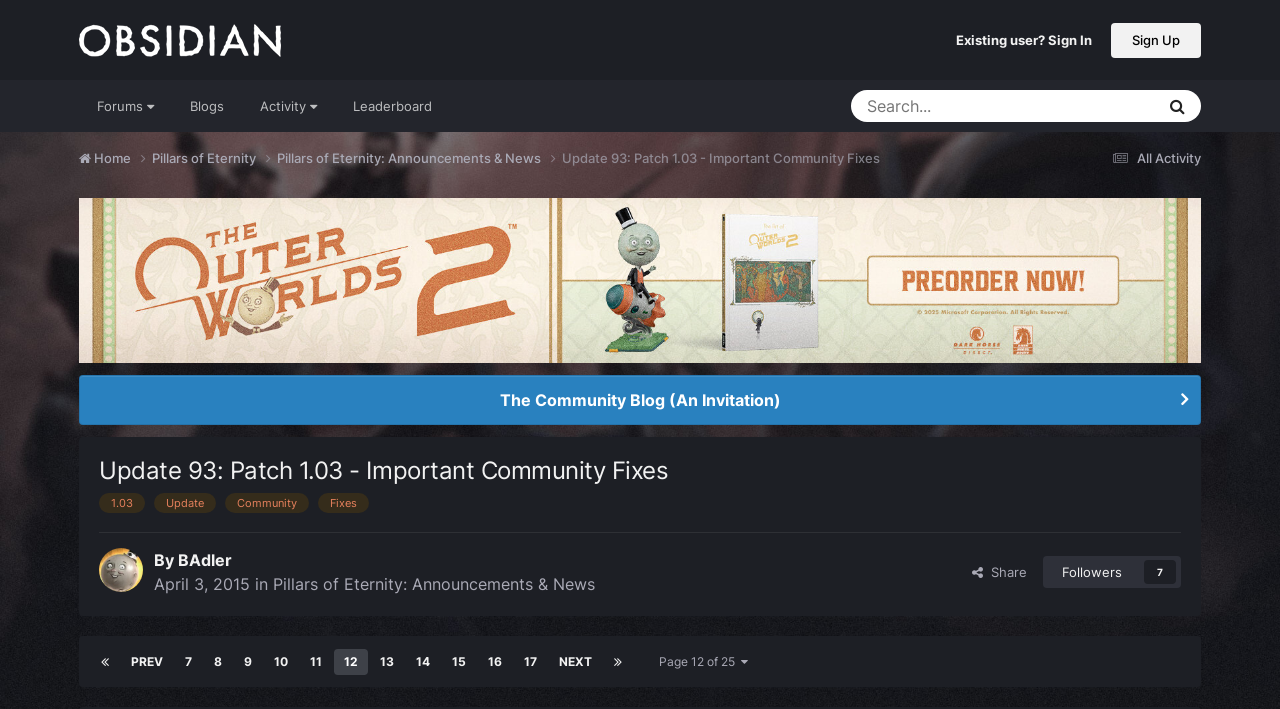

--- FILE ---
content_type: text/html;charset=UTF-8
request_url: https://forums.obsidian.net/topic/75269-update-93-patch-103-important-community-fixes/page/12/
body_size: 41379
content:
<!DOCTYPE html>
<html lang="en-US" dir="ltr">
	<head><script>(function(w,f,q){w[f]=function(c){w[f][q].push(c)},w[f][q]=[]})(window,'onConsentChanged','callbacks')</script>
		<meta charset="utf-8">
		<title>Update 93: Patch 1.03 - Important Community Fixes - Page 12 - Pillars of Eternity: Announcements &amp; News - Obsidian Forum Community</title>
		
			<script async src="https://www.googletagmanager.com/gtag/js?id=UA-4180767-2"></script>
<script>
  window.dataLayer=window.dataLayer||[];
  function gtag(){dataLayer.push(arguments);}
  window.onConsentChanged(function(c){
    if (! c.Analytics) {
      return;
    }
    gtag('js', new Date());
    gtag('config', 'UA-4180767-2',{cookie_expires: 34128000});
  });
</script>
		
		

	<meta name="viewport" content="width=device-width, initial-scale=1">


	
	
		<meta property="og:image" content="https://obsidian-forums.s3.amazonaws.com/monthly_2023_12/OEI-20th-HeaderImage-1920x622.jpg.e17e393866670ec6615df6067052dc54.jpg">
		<meta name="twitter:image" content="https://obsidian-forums.s3.amazonaws.com/monthly_2023_12/OEI-20th-HeaderImage-1920x622.jpg.e17e393866670ec6615df6067052dc54.jpg">
	


	<meta name="twitter:card" content="summary_large_image" />


	
		<meta name="twitter:site" content="@obsidian" />
	


	
	
		
			
				<meta property="og:title" content="Update 93: Patch 1.03 - Important Community Fixes">
			
		
	

	
	
		
			
				<meta property="og:type" content="website">
			
		
	

	
	
		
			
				<meta property="og:url" content="https://forums.obsidian.net/topic/75269-update-93-patch-103-important-community-fixes/">
			
		
	

	
	
		
			
				<meta property="og:updated_time" content="2015-04-11T06:41:58Z">
			
		
	

	
	
		
			
				<meta name="keywords" content="1.03, Update, Community, Fixes">
			
		
	

	
	
		
			
				<meta property="og:site_name" content="Obsidian Forum Community">
			
		
	

	
	
		
			
				<meta property="og:locale" content="en_US">
			
		
	


	
		<link rel="first" href="https://forums.obsidian.net/topic/75269-update-93-patch-103-important-community-fixes/" />
	

	
		<link rel="prev" href="https://forums.obsidian.net/topic/75269-update-93-patch-103-important-community-fixes/page/11/" />
	

	
		<link rel="next" href="https://forums.obsidian.net/topic/75269-update-93-patch-103-important-community-fixes/page/13/" />
	

	
		<link rel="last" href="https://forums.obsidian.net/topic/75269-update-93-patch-103-important-community-fixes/page/25/" />
	

	
		<link rel="canonical" href="https://forums.obsidian.net/topic/75269-update-93-patch-103-important-community-fixes/page/12/" />
	




<link rel="manifest" href="https://forums.obsidian.net/manifest.webmanifest/">
<meta name="msapplication-config" content="https://forums.obsidian.net/browserconfig.xml/">
<meta name="msapplication-starturl" content="/">
<meta name="application-name" content="Obsidian Forum Community">
<meta name="apple-mobile-web-app-title" content="Obsidian Forum Community">

	<meta name="theme-color" content="#1d1f25">










<link rel="preload" href="//forums.obsidian.net/applications/core/interface/font/fontawesome-webfont.woff2?v=4.7.0" as="font" crossorigin="anonymous">
		




	<link rel='stylesheet' href='//obsidian-forums.s3.amazonaws.com/css_built_14/341e4a57816af3ba440d891ca87450ff_framework.css.gz?v=eedbfe25aa1764805285' media='all'>

	<link rel='stylesheet' href='//obsidian-forums.s3.amazonaws.com/css_built_14/05e81b71abe4f22d6eb8d1a929494829_responsive.css.gz?v=eedbfe25aa1764805285' media='all'>

	<link rel='stylesheet' href='//obsidian-forums.s3.amazonaws.com/css_built_14/90eb5adf50a8c640f633d47fd7eb1778_core.css.gz?v=eedbfe25aa1764805285' media='all'>

	<link rel='stylesheet' href='//obsidian-forums.s3.amazonaws.com/css_built_14/5a0da001ccc2200dc5625c3f3934497d_core_responsive.css.gz?v=eedbfe25aa1764805285' media='all'>

	<link rel='stylesheet' href='//obsidian-forums.s3.amazonaws.com/css_built_14/62e269ced0fdab7e30e026f1d30ae516_forums.css.gz?v=eedbfe25aa1764805285' media='all'>

	<link rel='stylesheet' href='//obsidian-forums.s3.amazonaws.com/css_built_14/76e62c573090645fb99a15a363d8620e_forums_responsive.css.gz?v=eedbfe25aa1764805285' media='all'>

	<link rel='stylesheet' href='//obsidian-forums.s3.amazonaws.com/css_built_14/ebdea0c6a7dab6d37900b9190d3ac77b_topics.css.gz?v=eedbfe25aa1764805285' media='all'>





<link rel='stylesheet' href='//obsidian-forums.s3.amazonaws.com/css_built_14/258adbb6e4f3e83cd3b355f84e3fa002_custom.css.gz?v=eedbfe25aa1764805285' media='all'>




		
		

	
	<link rel='shortcut icon' href='//obsidian-forums.s3.amazonaws.com/monthly_2019_04/favicon.ico' type="image/x-icon">

	<script src="https://wcpstatic.microsoft.com/mscc/lib/v2/wcp-consent.js"></script>


<script src="//obsidian-forums.s3.amazonaws.com/javascript_obsidian/front_front_cookies.js.gz?v=eedbfe25aa"></script>



<link rel="stylesheet" media="all" href="//obsidian-forums.s3.amazonaws.com/css_built_14/044da7ba4c0ea202f696c86c3f0363e4_popup.css.gz?v=eedbfe25aa">
</head>
		<body class="ipsApp ipsApp_front ipsJS_none ipsClearfix" data-controller="core.front.core.app"  data-message=""  data-pageapp="forums" data-pagelocation="front" data-pagemodule="forums" data-pagecontroller="topic" data-pageid="75269"   data-categoryid="87" ><div id="cookie-banner"></div>
		<a href="#ipsLayout_mainArea" class="ipsHide" title="Go to main content on this page" accesskey="m">Jump to content</a>
		
			<div id="ipsLayout_header" class="ipsClearfix">
				





				<header>
					<div class="ipsLayout_container">
						


<a href='https://forums.obsidian.net/' id='elLogo' accesskey='1'><img src="//obsidian-forums.s3.amazonaws.com/monthly_2021_03/477560198_OBSIDIAN-LogoWalpha.png.9ff6bb98c27f5b9add5ef96c528da8911.png.41eadb23f07a914d2eccb5e3e2c114cd.png" alt='Obsidian Forum Community'></a>

						

	<ul id='elUserNav' class='ipsList_inline cSignedOut ipsResponsive_showDesktop'>
		
        
		
        
        
            
            <li id='elSignInLink'>
                <a href='https://forums.obsidian.net/login/' id='elUserSignIn'>
                    Existing user? Sign In
                </a>
            </li>
            
        
		
			<li>
				
					<a href='https://id.obsidian.net/register' target="_blank" rel="noopener" class='ipsButton ipsButton_normal ipsButton_primary'>Sign Up</a>
				
			</li>
		
	</ul>

						
<ul class='ipsMobileHamburger ipsList_reset ipsResponsive_hideDesktop'>
	<li data-ipsDrawer data-ipsDrawer-drawerElem='#elMobileDrawer'>
		<a href='#'>
			
			
				
			
			
			
			<i class='fa fa-navicon'></i>
		</a>
	</li>
</ul>
					</div>
				</header>
				

	<nav data-controller='core.front.core.navBar' class='ipsNavBar_noSubBars ipsResponsive_showDesktop'>
		<div class='ipsNavBar_primary ipsLayout_container ipsNavBar_noSubBars'>
			<ul data-role="primaryNavBar" class='ipsClearfix'>
				


	
		
		
		<li  id='elNavSecondary_37' data-role="navBarItem" data-navApp="core" data-navExt="Menu">
			
			
				<a href="#" id="elNavigation_37" data-ipsMenu data-ipsMenu-appendTo='#elNavSecondary_37' data-ipsMenu-activeClass='ipsNavActive_menu' data-navItem-id="37" >
					Forums <i class="fa fa-caret-down"></i><span class='ipsNavBar_active__identifier'></span>
				</a>
				<ul id="elNavigation_37_menu" class="ipsMenu_noStem ipsMenu ipsMenu_auto ipsHide">
					

	
		
			<li class='ipsMenu_item' >
				<a href='https://forums.obsidian.net/forum/40-obsidian-community/' >
					Obsidian Community
				</a>
			</li>
		
	

	
		
			<li class='ipsMenu_item' >
				<a href='https://forums.obsidian.net/forum/179-grounded-2/' >
					Grounded 2
				</a>
			</li>
		
	

	
		
			<li class='ipsMenu_item' >
				<a href='https://forums.obsidian.net/forum/161-the-outer-worlds-2/' >
					The Outer Worlds 2
				</a>
			</li>
		
	

	
		
			<li class='ipsMenu_item' >
				<a href='https://forums.obsidian.net/forum/155-avowed/' >
					Avowed
				</a>
			</li>
		
	

	
		
			<li class='ipsMenu_item' >
				<a href='https://forums.obsidian.net/forum/163-pentiment/' >
					Pentiment
				</a>
			</li>
		
	

	
		
			<li class='ipsMenu_item' >
				<a href='https://forums.obsidian.net/forum/142-grounded/' >
					Grounded
				</a>
			</li>
		
	

	
		
			<li class='ipsMenu_item' >
				<a href='https://forums.obsidian.net/forum/134-the-outer-worlds/' >
					The Outer Worlds
				</a>
			</li>
		
	

	
		
			<li class='ipsMenu_item' >
				<a href='https://forums.obsidian.net/forum/121-pillars-of-eternity-ii-deadfire/' >
					Pillars of Eternity II: Deadfire
				</a>
			</li>
		
	

	
		
			<li class='ipsMenu_item' >
				<a href='https://forums.obsidian.net/forum/87-pillars-of-eternity/' >
					Pillars of Eternity
				</a>
			</li>
		
	

	
		
			<li class='ipsMenu_item' >
				<a href='https://forums.obsidian.net/forum/112-tyranny/' >
					Tyranny
				</a>
			</li>
		
	

	
		
			<li class='ipsMenu_item' >
				<a href='https://forums.obsidian.net/forum/95-armored-warfare/' >
					Armored Warfare
				</a>
			</li>
		
	

	
		
			<li class='ipsMenu_item' >
				<a href='https://forums.obsidian.net/forum/106-pillars-of-eternity-lords-of-the-eastern-reach/' >
					Pillars of Eternity: Lords of the Eastern Reach
				</a>
			</li>
		
	

	
		
			<li class='ipsMenu_item' >
				<a href='https://forums.obsidian.net/forum/97-pathfinder/' >
					Pathfinder
				</a>
			</li>
		
	

	
		
			<li class='ipsMenu_item' >
				<a href='https://forums.obsidian.net/forum/85-south-park/' >
					South Park: The Stick of Truth
				</a>
			</li>
		
	

				</ul>
			
			
		</li>
	
	

	
		
		
		<li  id='elNavSecondary_25' data-role="navBarItem" data-navApp="blog" data-navExt="Blogs">
			
			
				<a href="https://forums.obsidian.net/blogs/"  data-navItem-id="25" >
					Blogs<span class='ipsNavBar_active__identifier'></span>
				</a>
			
			
		</li>
	
	

	
		
		
		<li  id='elNavSecondary_48' data-role="navBarItem" data-navApp="core" data-navExt="Menu">
			
			
				<a href="#" id="elNavigation_48" data-ipsMenu data-ipsMenu-appendTo='#elNavSecondary_48' data-ipsMenu-activeClass='ipsNavActive_menu' data-navItem-id="48" >
					Activity <i class="fa fa-caret-down"></i><span class='ipsNavBar_active__identifier'></span>
				</a>
				<ul id="elNavigation_48_menu" class="ipsMenu_noStem ipsMenu ipsMenu_auto ipsHide">
					

	
		
			<li class='ipsMenu_item' >
				<a href='https://forums.obsidian.net/discover/' >
					All Activity
				</a>
			</li>
		
	

	

	

	

	

	
		
			<li class='ipsMenu_item' >
				<a href='https://forums.obsidian.net/search/' >
					Search
				</a>
			</li>
		
	

				</ul>
			
			
		</li>
	
	

	
		
		
		<li  id='elNavSecondary_16' data-role="navBarItem" data-navApp="core" data-navExt="Leaderboard">
			
			
				<a href="https://forums.obsidian.net/leaderboard/"  data-navItem-id="16" >
					Leaderboard<span class='ipsNavBar_active__identifier'></span>
				</a>
			
			
		</li>
	
	

				<li class='ipsHide' id='elNavigationMore' data-role='navMore'>
					<a href='#' data-ipsMenu data-ipsMenu-appendTo='#elNavigationMore' id='elNavigationMore_dropdown'>More</a>
					<ul class='ipsNavBar_secondary ipsHide' data-role='secondaryNavBar'>
						<li class='ipsHide' id='elNavigationMore_more' data-role='navMore'>
							<a href='#' data-ipsMenu data-ipsMenu-appendTo='#elNavigationMore_more' id='elNavigationMore_more_dropdown'>More <i class='fa fa-caret-down'></i></a>
							<ul class='ipsHide ipsMenu ipsMenu_auto' id='elNavigationMore_more_dropdown_menu' data-role='moreDropdown'></ul>
						</li>
					</ul>
				</li>
			</ul>
			

	<div id="elSearchWrapper">
		<div id='elSearch' data-controller="core.front.core.quickSearch">
			<form accept-charset='utf-8' action='//forums.obsidian.net/search/?do=quicksearch' method='post'>
                <input type='search' id='elSearchField' placeholder='Search...' name='q' autocomplete='off' aria-label='Search'>
                <details class='cSearchFilter'>
                    <summary class='cSearchFilter__text'></summary>
                    <ul class='cSearchFilter__menu'>
                        
                        <li><label><input type="radio" name="type" value="all" ><span class='cSearchFilter__menuText'>Everywhere</span></label></li>
                        
                            
                                <li><label><input type="radio" name="type" value='contextual_{&quot;type&quot;:&quot;forums_topic&quot;,&quot;nodes&quot;:89}' checked><span class='cSearchFilter__menuText'>This Forum</span></label></li>
                            
                                <li><label><input type="radio" name="type" value='contextual_{&quot;type&quot;:&quot;forums_topic&quot;,&quot;item&quot;:75269}' checked><span class='cSearchFilter__menuText'>This Topic</span></label></li>
                            
                        
                        
                            <li><label><input type="radio" name="type" value="core_statuses_status"><span class='cSearchFilter__menuText'>Status Updates</span></label></li>
                        
                            <li><label><input type="radio" name="type" value="forums_topic"><span class='cSearchFilter__menuText'>Topics</span></label></li>
                        
                            <li><label><input type="radio" name="type" value="blog_entry"><span class='cSearchFilter__menuText'>Blog Entries</span></label></li>
                        
                            <li><label><input type="radio" name="type" value="core_members"><span class='cSearchFilter__menuText'>Members</span></label></li>
                        
                    </ul>
                </details>
				<button class='cSearchSubmit' type="submit" aria-label='Search'><i class="fa fa-search"></i></button>
			</form>
		</div>
	</div>

		</div>
	</nav>

				
<ul id='elMobileNav' class='ipsResponsive_hideDesktop' data-controller='core.front.core.mobileNav'>
	
		
			
			
				
				
			
				
					<li id='elMobileBreadcrumb'>
						<a href='https://forums.obsidian.net/forum/89-pillars-of-eternity-announcements-news/'>
							<span>Pillars of Eternity: Announcements &amp; News</span>
						</a>
					</li>
				
				
			
				
				
			
		
	
	
	
	<li >
		<a data-action="defaultStream" href='https://forums.obsidian.net/discover/'><i class="fa fa-newspaper-o" aria-hidden="true"></i></a>
	</li>

	

	
		<li class='ipsJS_show'>
			<a href='https://forums.obsidian.net/search/'><i class='fa fa-search'></i></a>
		</li>
	
</ul>
			</div>
		
        <div id="ipsLayout_bodyBg">
		<main id="ipsLayout_body" class="ipsLayout_container">
			<div id="ipsLayout_contentArea">
				<div id="ipsLayout_contentWrapper">
					
<nav class='ipsBreadcrumb ipsBreadcrumb_top ipsFaded_withHover'>
	

	<ul class='ipsList_inline ipsPos_right'>
		
		<li >
			<a data-action="defaultStream" class='ipsType_light '  href='https://forums.obsidian.net/discover/'><i class="fa fa-newspaper-o" aria-hidden="true"></i> <span>All Activity</span></a>
		</li>
		
	</ul>

	<ul data-role="breadcrumbList">
		<li>
			<a title="Home" href='https://forums.obsidian.net/'>
              <i class="fa fa-home"></i>
				<span>Home <i class='fa fa-angle-right'></i></span>
			</a>
		</li>
		
		
			<li>
				
					<a href='https://forums.obsidian.net/forum/87-pillars-of-eternity/'>
						<span>Pillars of Eternity <i class='fa fa-angle-right' aria-hidden="true"></i></span>
					</a>
				
			</li>
		
			<li>
				
					<a href='https://forums.obsidian.net/forum/89-pillars-of-eternity-announcements-news/'>
						<span>Pillars of Eternity: Announcements &amp; News <i class='fa fa-angle-right' aria-hidden="true"></i></span>
					</a>
				
			</li>
		
			<li>
				
					Update 93: Patch 1.03 - Important Community Fixes
				
			</li>
		
	</ul>
</nav>
					
					<div id="ipsLayout_mainArea">
                      
                        
                        
                      
						

<div class='ips3a8a1a8979 ipsSpacer_both ipsSpacer_half'>
	<ul class='ipsList_inline ipsType_center ipsList_reset ipsList_noSpacing'>
		
		<li class='ips3a8a1a8979_large ipsResponsive_showDesktop ipsResponsive_inlineBlock ipsAreaBackground_light'>
			
				<a href='https://forums.obsidian.net/index.php?app=core&amp;module=system&amp;controller=redirect&amp;do=advertisement&amp;ad=24&amp;key=c0a56bd2ef3a5642dda2525eb4ce1f631ce504c71bcb639d06a85d44532c9c6c' target='_blank' rel='nofollow noopener'>
			
				<img src='//obsidian-forums.s3.amazonaws.com/monthly_2025_06/AOTOW2_ANNOUNCEMENT_GRAPHIC_1700x250.jpg.614f7f136208b5601acbeb21851ec6bd.jpg' alt="advertisement_alt" class='ipsImage ipsContained'>
			
				</a>
			
		</li>
		
		<li class='ips3a8a1a8979_medium ipsResponsive_showTablet ipsResponsive_inlineBlock ipsAreaBackground_light'>
			
				<a href='https://forums.obsidian.net/index.php?app=core&amp;module=system&amp;controller=redirect&amp;do=advertisement&amp;ad=24&amp;key=c0a56bd2ef3a5642dda2525eb4ce1f631ce504c71bcb639d06a85d44532c9c6c' target='_blank' rel='nofollow noopener'>
			
				<img src='//obsidian-forums.s3.amazonaws.com/monthly_2025_06/AOTOW2_ANNOUNCEMENT_GRAPHIC_1700x250.jpg.614f7f136208b5601acbeb21851ec6bd.jpg' alt="advertisement_alt" class='ipsImage ipsContained'>
			
				</a>
			
		</li>

		<li class='ips3a8a1a8979_small ipsResponsive_showPhone ipsResponsive_inlineBlock ipsAreaBackground_light'>
			
				<a href='https://forums.obsidian.net/index.php?app=core&amp;module=system&amp;controller=redirect&amp;do=advertisement&amp;ad=24&amp;key=c0a56bd2ef3a5642dda2525eb4ce1f631ce504c71bcb639d06a85d44532c9c6c' target='_blank' rel='nofollow noopener'>
			
				<img src='//obsidian-forums.s3.amazonaws.com/monthly_2025_06/AOTOW2_ANNOUNCEMENT_GRAPHIC_1700x250.jpg.614f7f136208b5601acbeb21851ec6bd.jpg' alt="advertisement_alt" class='ipsImage ipsContained'>
			
				</a>
			
		</li>
		
	</ul>
	
</div>

						
						
						

	


	<div class='cAnnouncementsContent'>
		
		<div class='cAnnouncementContentTop ipsAnnouncement ipsMessage_information ipsType_center'>
            
			<a href='https://forums.obsidian.net/announcement/64-the-community-blog-an-invitation/' data-ipsDialog data-ipsDialog-title="The Community Blog (An Invitation)">The Community Blog (An Invitation)</a>
            
		</div>
		
	</div>



						



<div class='ipsPageHeader ipsResponsive_pull ipsBox ipsPadding sm:ipsPadding:half ipsMargin_bottom'>
		
	
	<div class='ipsFlex ipsFlex-ai:center ipsFlex-fw:wrap ipsGap:4'>
		<div class='ipsFlex-flex:11'>
			<h1 class='ipsType_pageTitle ipsContained_container'>
				

				
				
					<span class='ipsType_break ipsContained'>
						<span>Update 93: Patch 1.03 - Important Community Fixes</span>
					</span>
				
			</h1>
			
			
				


	
		<ul class='ipsTags ipsList_inline ' >
			
				
					

<li >
	
	<a href="https://forums.obsidian.net/tags/1.03/" class='ipsTag' title="Find other content tagged with '1.03'" rel="tag" data-tag-label="1.03"><span>1.03</span></a>
	
</li>
				
					

<li >
	
	<a href="https://forums.obsidian.net/tags/Update/" class='ipsTag' title="Find other content tagged with 'Update'" rel="tag" data-tag-label="Update"><span>Update</span></a>
	
</li>
				
					

<li >
	
	<a href="https://forums.obsidian.net/tags/Community/" class='ipsTag' title="Find other content tagged with 'Community'" rel="tag" data-tag-label="Community"><span>Community</span></a>
	
</li>
				
					

<li >
	
	<a href="https://forums.obsidian.net/tags/Fixes/" class='ipsTag' title="Find other content tagged with 'Fixes'" rel="tag" data-tag-label="Fixes"><span>Fixes</span></a>
	
</li>
				
			
			
		</ul>
		
	

			
		</div>
		
	</div>
	<hr class='ipsHr'>
	<div class='ipsPageHeader__meta ipsFlex ipsFlex-jc:between ipsFlex-ai:center ipsFlex-fw:wrap ipsGap:3'>
		<div class='ipsFlex-flex:11'>
			<div class='ipsPhotoPanel ipsPhotoPanel_mini ipsPhotoPanel_notPhone ipsClearfix'>
				


	<a href="https://forums.obsidian.net/profile/18301-badler/" rel="nofollow" data-ipsHover data-ipsHover-width="370" data-ipsHover-target="https://forums.obsidian.net/profile/18301-badler/?do=hovercard" class="ipsUserPhoto ipsUserPhoto_mini" title="Go to BAdler's profile">
		<img src='//obsidian-forums.s3.amazonaws.com/monthly_2023_02/moonmanhead.thumb.jpg.81869f00f116d76563774b3996c1d967.jpg' alt='BAdler' loading="lazy">
	</a>

				<div>
					<p class='ipsType_reset ipsType_blendLinks'>
						<span class='ipsType_normal'>
						
							<strong>By 


<a href='https://forums.obsidian.net/profile/18301-badler/' rel="nofollow" data-ipsHover data-ipsHover-width='370' data-ipsHover-target='https://forums.obsidian.net/profile/18301-badler/?do=hovercard&amp;referrer=https%253A%252F%252Fforums.obsidian.net%252Ftopic%252F75269-update-93-patch-103-important-community-fixes%252Fpage%252F12%252F' title="Go to BAdler's profile" class="ipsType_break">BAdler</a></strong><br />
							<span class='ipsType_light'><time datetime='2015-04-03T21:50:15Z' title='04/03/15 09:50  PM' data-short='10 yr'>April 3, 2015</time> in <a href="https://forums.obsidian.net/forum/89-pillars-of-eternity-announcements-news/">Pillars of Eternity: Announcements &amp; News</a></span>
						
						</span>
					</p>
				</div>
			</div>
		</div>
		
			<div class='ipsFlex-flex:01 ipsResponsive_hidePhone'>
				<div class='ipsShareLinks'>
					
						


    <a href='#elShareItem_1493061100_menu' id='elShareItem_1493061100' data-ipsMenu class='ipsShareButton ipsButton ipsButton_verySmall ipsButton_link ipsButton_link--light'>
        <span><i class='fa fa-share-alt'></i></span> &nbsp;Share
    </a>

    <div class='ipsPadding ipsMenu ipsMenu_normal ipsHide' id='elShareItem_1493061100_menu' data-controller="core.front.core.sharelink">
        
        
        <span data-ipsCopy data-ipsCopy-flashmessage>
            <a href="https://forums.obsidian.net/topic/75269-update-93-patch-103-important-community-fixes/" class="ipsButton ipsButton_light ipsButton_small ipsButton_fullWidth" data-role="copyButton" data-clipboard-text="https://forums.obsidian.net/topic/75269-update-93-patch-103-important-community-fixes/" data-ipstooltip title='Copy Link to Clipboard'><i class="fa fa-clone"></i> https://forums.obsidian.net/topic/75269-update-93-patch-103-important-community-fixes/</a>
        </span>
        <ul class='ipsShareLinks ipsMargin_top:half'>
            
                <li>
<a href="https://www.linkedin.com/shareArticle?mini=true&amp;url=https%3A%2F%2Fforums.obsidian.net%2Ftopic%2F75269-update-93-patch-103-important-community-fixes%2F&amp;title=Update+93%3A+Patch+1.03+-+Important+Community+Fixes" rel="nofollow noopener" class="cShareLink cShareLink_linkedin" target="_blank" data-role="shareLink" title='Share on LinkedIn' data-ipsTooltip>
	<i class="fa fa-linkedin"></i>
</a></li>
            
                <li>
<a href="https://x.com/share?url=https%3A%2F%2Fforums.obsidian.net%2Ftopic%2F75269-update-93-patch-103-important-community-fixes%2F" class="cShareLink cShareLink_x" target="_blank" data-role="shareLink" title='Share on X' data-ipsTooltip rel='nofollow noopener'>
    <i class="fa fa-x"></i>
</a></li>
            
                <li>
<a href="https://www.facebook.com/sharer/sharer.php?u=https%3A%2F%2Fforums.obsidian.net%2Ftopic%2F75269-update-93-patch-103-important-community-fixes%2F" class="cShareLink cShareLink_facebook" target="_blank" data-role="shareLink" title='Share on Facebook' data-ipsTooltip rel='noopener nofollow'>
	<i class="fa fa-facebook"></i>
</a></li>
            
                <li>
<a href="https://www.reddit.com/submit?url=https%3A%2F%2Fforums.obsidian.net%2Ftopic%2F75269-update-93-patch-103-important-community-fixes%2F&amp;title=Update+93%3A+Patch+1.03+-+Important+Community+Fixes" rel="nofollow noopener" class="cShareLink cShareLink_reddit" target="_blank" title='Share on Reddit' data-ipsTooltip>
	<i class="fa fa-reddit"></i>
</a></li>
            
                <li>
<a href="mailto:?subject=Update%2093%3A%20Patch%201.03%20-%20Important%20Community%20Fixes&body=https%3A%2F%2Fforums.obsidian.net%2Ftopic%2F75269-update-93-patch-103-important-community-fixes%2F" rel='nofollow' class='cShareLink cShareLink_email' title='Share via email' data-ipsTooltip>
	<i class="fa fa-envelope"></i>
</a></li>
            
                <li>
<a href="https://pinterest.com/pin/create/button/?url=https://forums.obsidian.net/topic/75269-update-93-patch-103-important-community-fixes/&amp;media=https://obsidian-forums.s3.amazonaws.com/monthly_2023_12/OEI-20th-HeaderImage-1920x622.jpg.e17e393866670ec6615df6067052dc54.jpg" class="cShareLink cShareLink_pinterest" rel="nofollow noopener" target="_blank" data-role="shareLink" title='Share on Pinterest' data-ipsTooltip>
	<i class="fa fa-pinterest"></i>
</a></li>
            
        </ul>
        
            <hr class='ipsHr'>
            <button class='ipsHide ipsButton ipsButton_verySmall ipsButton_light ipsButton_fullWidth ipsMargin_top:half' data-controller='core.front.core.webshare' data-role='webShare' data-webShareTitle='Update 93: Patch 1.03 - Important Community Fixes' data-webShareText='Update 93: Patch 1.03 - Important Community Fixes' data-webShareUrl='https://forums.obsidian.net/topic/75269-update-93-patch-103-important-community-fixes/'>More sharing options...</button>
        
    </div>

					
					
                    

					



					

<div data-followApp='forums' data-followArea='topic' data-followID='75269' data-controller='core.front.core.followButton'>
	

	<a href='https://forums.obsidian.net/login/' rel="nofollow" class="ipsFollow ipsPos_middle ipsButton ipsButton_light ipsButton_verySmall " data-role="followButton" data-ipsTooltip title='Sign in to follow this'>
		<span>Followers</span>
		<span class='ipsCommentCount'>7</span>
	</a>

</div>
				</div>
			</div>
					
	</div>
	
	
</div>








<div class='ipsClearfix'>
	<ul class="ipsToolList ipsToolList_horizontal ipsClearfix ipsSpacer_both ipsResponsive_hidePhone">
		
		
		
	</ul>
</div>

<div id='comments' data-controller='core.front.core.commentFeed,forums.front.topic.view, core.front.core.ignoredComments' data-autoPoll data-baseURL='https://forums.obsidian.net/topic/75269-update-93-patch-103-important-community-fixes/'  data-feedID='topic-75269' class='cTopic ipsClear ipsSpacer_top'>
	
			

				<div class="ipsBox ipsResponsive_pull ipsPadding:half ipsClearfix ipsClear ipsMargin_bottom">
					
					
						


	
	<ul class='ipsPagination' id='elPagination_ba1b3eb18eb03f5dbb295b97bbad3737_950686240' data-ipsPagination-seoPagination='true' data-pages='25' data-ipsPagination  data-ipsPagination-pages="25" data-ipsPagination-perPage='25'>
		
			
				<li class='ipsPagination_first'><a href='https://forums.obsidian.net/topic/75269-update-93-patch-103-important-community-fixes/#comments' rel="first" data-page='1' data-ipsTooltip title='First page'><i class='fa fa-angle-double-left'></i></a></li>
				<li class='ipsPagination_prev'><a href='https://forums.obsidian.net/topic/75269-update-93-patch-103-important-community-fixes/page/11/#comments' rel="prev" data-page='11' data-ipsTooltip title='Previous page'>Prev</a></li>
				
					<li class='ipsPagination_page'><a href='https://forums.obsidian.net/topic/75269-update-93-patch-103-important-community-fixes/page/7/#comments' data-page='7'>7</a></li>
				
					<li class='ipsPagination_page'><a href='https://forums.obsidian.net/topic/75269-update-93-patch-103-important-community-fixes/page/8/#comments' data-page='8'>8</a></li>
				
					<li class='ipsPagination_page'><a href='https://forums.obsidian.net/topic/75269-update-93-patch-103-important-community-fixes/page/9/#comments' data-page='9'>9</a></li>
				
					<li class='ipsPagination_page'><a href='https://forums.obsidian.net/topic/75269-update-93-patch-103-important-community-fixes/page/10/#comments' data-page='10'>10</a></li>
				
					<li class='ipsPagination_page'><a href='https://forums.obsidian.net/topic/75269-update-93-patch-103-important-community-fixes/page/11/#comments' data-page='11'>11</a></li>
				
			
			<li class='ipsPagination_page ipsPagination_active'><a href='https://forums.obsidian.net/topic/75269-update-93-patch-103-important-community-fixes/page/12/#comments' data-page='12'>12</a></li>
			
				
					<li class='ipsPagination_page'><a href='https://forums.obsidian.net/topic/75269-update-93-patch-103-important-community-fixes/page/13/#comments' data-page='13'>13</a></li>
				
					<li class='ipsPagination_page'><a href='https://forums.obsidian.net/topic/75269-update-93-patch-103-important-community-fixes/page/14/#comments' data-page='14'>14</a></li>
				
					<li class='ipsPagination_page'><a href='https://forums.obsidian.net/topic/75269-update-93-patch-103-important-community-fixes/page/15/#comments' data-page='15'>15</a></li>
				
					<li class='ipsPagination_page'><a href='https://forums.obsidian.net/topic/75269-update-93-patch-103-important-community-fixes/page/16/#comments' data-page='16'>16</a></li>
				
					<li class='ipsPagination_page'><a href='https://forums.obsidian.net/topic/75269-update-93-patch-103-important-community-fixes/page/17/#comments' data-page='17'>17</a></li>
				
				<li class='ipsPagination_next'><a href='https://forums.obsidian.net/topic/75269-update-93-patch-103-important-community-fixes/page/13/#comments' rel="next" data-page='13' data-ipsTooltip title='Next page'>Next</a></li>
				<li class='ipsPagination_last'><a href='https://forums.obsidian.net/topic/75269-update-93-patch-103-important-community-fixes/page/25/#comments' rel="last" data-page='25' data-ipsTooltip title='Last page'><i class='fa fa-angle-double-right'></i></a></li>
			
			
				<li class='ipsPagination_pageJump'>
					<a href='#' data-ipsMenu data-ipsMenu-closeOnClick='false' data-ipsMenu-appendTo='#elPagination_ba1b3eb18eb03f5dbb295b97bbad3737_950686240' id='elPagination_ba1b3eb18eb03f5dbb295b97bbad3737_950686240_jump'>Page 12 of 25 &nbsp;<i class='fa fa-caret-down'></i></a>
					<div class='ipsMenu ipsMenu_narrow ipsPadding ipsHide' id='elPagination_ba1b3eb18eb03f5dbb295b97bbad3737_950686240_jump_menu'>
						<form accept-charset='utf-8' method='post' action='https://forums.obsidian.net/topic/75269-update-93-patch-103-important-community-fixes/#comments' data-role="pageJump" data-baseUrl='#'>
							<ul class='ipsForm ipsForm_horizontal'>
								<li class='ipsFieldRow'>
									<input type='number' min='1' max='25' placeholder='Page number' class='ipsField_fullWidth' name='page'>
								</li>
								<li class='ipsFieldRow ipsFieldRow_fullWidth'>
									<input type='submit' class='ipsButton_fullWidth ipsButton ipsButton_verySmall ipsButton_primary' value='Go'>
								</li>
							</ul>
						</form>
					</div>
				</li>
			
		
	</ul>

					
				</div>
			
	

	

<div data-controller='core.front.core.recommendedComments' data-url='https://forums.obsidian.net/topic/75269-update-93-patch-103-important-community-fixes/?recommended=comments' class='ipsRecommendedComments ipsHide'>
	<div data-role="recommendedComments">
		<h2 class='ipsType_sectionHead ipsType_large ipsType_bold ipsMargin_bottom'>Recommended Posts</h2>
		
	</div>
</div>
	
	<div id="elPostFeed" data-role='commentFeed' data-controller='core.front.core.moderation' >
		<form action="https://forums.obsidian.net/topic/75269-update-93-patch-103-important-community-fixes/page/12/?csrfKey=e0aaab1b77a37577ffd7c97fcd4182e3&amp;do=multimodComment" method="post" data-ipsPageAction data-role='moderationTools'>
			
			
				

					

					
					



<a id='findComment-1633825'></a>
<a id='comment-1633825'></a>
<article  id='elComment_1633825' class='cPost ipsBox ipsResponsive_pull  ipsComment  ipsComment_parent ipsClearfix ipsClear ipsColumns ipsColumns_noSpacing ipsColumns_collapsePhone    '>
	

	

	<div class='cAuthorPane_mobile ipsResponsive_showPhone'>
		<div class='cAuthorPane_photo'>
			<div class='cAuthorPane_photoWrap'>
				


	<a href="https://forums.obsidian.net/profile/52373-shardal/" rel="nofollow" data-ipsHover data-ipsHover-width="370" data-ipsHover-target="https://forums.obsidian.net/profile/52373-shardal/?do=hovercard" class="ipsUserPhoto ipsUserPhoto_large" title="Go to Shardal's profile">
		<img src='//obsidian-forums.s3.amazonaws.com/profile/photo-thumb-52373.png' alt='Shardal' loading="lazy">
	</a>

				
				
			</div>
		</div>
		<div class='cAuthorPane_content'>
			<h3 class='ipsType_sectionHead cAuthorPane_author ipsType_break ipsType_blendLinks ipsFlex ipsFlex-ai:center'>
				


<a href='https://forums.obsidian.net/profile/52373-shardal/' rel="nofollow" data-ipsHover data-ipsHover-width='370' data-ipsHover-target='https://forums.obsidian.net/profile/52373-shardal/?do=hovercard&amp;referrer=https%253A%252F%252Fforums.obsidian.net%252Ftopic%252F75269-update-93-patch-103-important-community-fixes%252Fpage%252F12%252F' title="Go to Shardal's profile" class="ipsType_break">Shardal</a>
			</h3>
			<div class='ipsType_light ipsType_reset'>
			    <a href='https://forums.obsidian.net/topic/75269-update-93-patch-103-important-community-fixes/page/12/#findComment-1633825' rel="nofollow" class='ipsType_blendLinks'>Posted <time datetime='2015-04-04T13:08:32Z' title='04/04/15 01:08  PM' data-short='10 yr'>April 4, 2015</time></a>
				
			</div>
		</div>
	</div>
	<aside class='ipsComment_author cAuthorPane ipsColumn ipsColumn_medium ipsResponsive_hidePhone'>
		<h3 class='ipsType_sectionHead cAuthorPane_author ipsType_blendLinks ipsType_break'><strong>


<a href='https://forums.obsidian.net/profile/52373-shardal/' rel="nofollow" data-ipsHover data-ipsHover-width='370' data-ipsHover-target='https://forums.obsidian.net/profile/52373-shardal/?do=hovercard&amp;referrer=https%253A%252F%252Fforums.obsidian.net%252Ftopic%252F75269-update-93-patch-103-important-community-fixes%252Fpage%252F12%252F' title="Go to Shardal's profile" class="ipsType_break">Shardal</a></strong>
			
		</h3>
		<ul class='cAuthorPane_info ipsList_reset'>
			<li data-role='photo' class='cAuthorPane_photo'>
				<div class='cAuthorPane_photoWrap'>
					


	<a href="https://forums.obsidian.net/profile/52373-shardal/" rel="nofollow" data-ipsHover data-ipsHover-width="370" data-ipsHover-target="https://forums.obsidian.net/profile/52373-shardal/?do=hovercard" class="ipsUserPhoto ipsUserPhoto_large" title="Go to Shardal's profile">
		<img src='//obsidian-forums.s3.amazonaws.com/profile/photo-thumb-52373.png' alt='Shardal' loading="lazy">
	</a>

					
					
				</div>
			</li>
			
				<li data-role='group'>Members</li>
				
			
			
				<li data-role='stats' class='ipsMargin_top'>
					<ul class="ipsList_reset ipsType_light ipsFlex ipsFlex-ai:center ipsFlex-jc:center ipsGap_row:2 cAuthorPane_stats">
						<li>
							
								<a href="https://forums.obsidian.net/profile/52373-shardal/content/" rel="nofollow" title="6 posts" data-ipsTooltip class="ipsType_blendLinks">
							
								<i class="fa fa-comment"></i> 6
							
								</a>
							
						</li>
						
					</ul>
				</li>
			
			
				

	
	<li class='ipsResponsive_hidePhone ipsType_break'>
		
<span class='ft'>Location:</span><span class='fc'>Finland</span>
	</li>
	

	
	<li class='ipsResponsive_hidePhone ipsType_break backer-badge'>
		
<a href="https://www.kickstarter.com/projects/obsidian/project-eternity"><img src="//d22assd9svjrp9.cloudfront.net/public/style_extra/backer_icons/eternity-ks.jpg" alt="Pillars of Eternity Kickstarter Badge" /></a>
	</li>
	
	<li class='ipsResponsive_hidePhone ipsType_break backer-badge'>
		
<a href="https://eternity.obsidian.net/eternity"><img src="//d22assd9svjrp9.cloudfront.net/public/style_extra/backer_icons/eternity-backer.jpg" alt="Pillars of Eternity Backer Badge" /></a>
	</li>
	

			
		</ul>
	</aside>
	<div class='ipsColumn ipsColumn_fluid ipsMargin:none'>
		

<div id='comment-1633825_wrap' data-controller='core.front.core.comment' data-commentApp='forums' data-commentType='forums' data-commentID="1633825" data-quoteData='{&quot;userid&quot;:52373,&quot;username&quot;:&quot;Shardal&quot;,&quot;timestamp&quot;:1428152912,&quot;contentapp&quot;:&quot;forums&quot;,&quot;contenttype&quot;:&quot;forums&quot;,&quot;contentid&quot;:75269,&quot;contentclass&quot;:&quot;forums_Topic&quot;,&quot;contentcommentid&quot;:1633825}' class='ipsComment_content ipsType_medium'>

	<div class='ipsComment_meta ipsType_light ipsFlex ipsFlex-ai:center ipsFlex-jc:between ipsFlex-fd:row-reverse'>
		<div class='ipsType_light ipsType_reset ipsType_blendLinks ipsComment_toolWrap'>
			<div class='ipsResponsive_hidePhone ipsComment_badges'>
				<ul class='ipsList_reset ipsFlex ipsFlex-jc:end ipsFlex-fw:wrap ipsGap:2 ipsGap_row:1'>
					
					
					
					
					
				</ul>
			</div>
			<ul class='ipsList_reset ipsComment_tools'>
				<li>
					<a href='#elControls_1633825_menu' class='ipsComment_ellipsis' id='elControls_1633825' title='More options...' data-ipsMenu data-ipsMenu-appendTo='#comment-1633825_wrap'><i class='fa fa-ellipsis-h'></i></a>
					<ul id='elControls_1633825_menu' class='ipsMenu ipsMenu_narrow ipsHide'>
						
						
                        
						
						
						
							
								
							
							
							
							
							
							
						
					</ul>
				</li>
				
			</ul>
		</div>

		<div class='ipsType_reset ipsResponsive_hidePhone'>
		   
		   Posted <time datetime='2015-04-04T13:08:32Z' title='04/04/15 01:08  PM' data-short='10 yr'>April 4, 2015</time>
		   
			
			<span class='ipsResponsive_hidePhone'>
				
				
			</span>
		</div>
	</div>

	

    

	<div class='cPost_contentWrap'>
		
		<div data-role='commentContent' class='ipsType_normal ipsType_richText ipsPadding_bottom ipsContained' data-controller='core.front.core.lightboxedImages'>
			
<blockquote data-ipsquote="" class="ipsQuote" data-ipsquote-contentcommentid="1633669" data-ipsquote-contentapp="forums" data-ipsquote-contenttype="forums" data-ipsquote-contentclass="forums_Topic" data-ipsquote-contentid="75269" data-ipsquote-username="LordCrash" data-cite="LordCrash" data-ipsquote-timestamp="1428149615"><div><div>
<p> </p>
<blockquote data-ipsquote="" class="ipsQuote" data-ipsquote-contentcommentid="1631548" data-ipsquote-contentapp="forums" data-ipsquote-contenttype="forums" data-ipsquote-contentclass="forums_Topic" data-ipsquote-contentid="75269" data-ipsquote-username="Detruncate" data-cite="Detruncate" data-ipsquote-timestamp="1428111860"><div><div>
<p>Not sure if you're serious or not. Regardless. Let's take that deep breath together. Inhale. One... Two... Three... Exhale. And again... Okay? I truly don't mean that to patronize you. I am actually concerned you are letting internet cats dancing across a keyboard affect your mood. Oh you weren't aware? That's all we are. Absolutely true. Cats somehow mashing out complete thoughts. Even this. So take this next bit with a grain of salt.</p>
<p> </p>
<p> </p>
<p> </p>
<p>You can not deny this is a triviality if it affects you so. It <strong>is</strong> a triviality relatively speaking. Claims of alleged insensitivity or obsequiousness have a way of building malign towers to better cast stones. But that is fine. Because you know triviality when you see it, but more importantly... <em>the cats</em>. Hope you feel better LordCrash.</p>
<p> </p>
<p>Sincerely,</p>
<p>Detruncate</p>
<p> </p>
</div></div></blockquote>
<p> </p>
<p>You're right, I'm sorry. I know I should let this internet stuff get to me but sometimes the pure stupidity, egocentrism and self-righteousness of some people on the internet is really hard to bear.</p>
<p> </p>
<p>Anyway, I think Obsidian can gladly go without every single customer who feels personally offended by such a triviality (no matter on which "side" you are). The community here and the long-term sanity of its members (devs included) will be better without them. Looking at the ridiculously low post count of many people on this "discussion" proves that most of them aren't really interested in the game itself in the first place...</p>
<p> </p>
<p>Much Ado About Nothing.</p>
<p> </p>
</div></div></blockquote>
<p> </p>
<p>Couple of things. </p>
<p> </p>
<p>How does someones post have any bearing on the issue?</p>
<p> </p>
<p>And using false equilevance fallacy to make both sides seem equal is quite absurd. Some of us are rightly disturbed by the fact that a company we have supported and followed for years has decided to remove content from it's game because someone decided to take issue about a joke. A joke they decided was about an issue it had nothing to do with. Also freedom of speech and expression aren't trivial matters. People actually die defending free speech and expression. IF Obsidian had made an editorial decision about the limerick on their own and before the release of the game it would have been fine. But lacking the courage and spine to defend a piece of art after it has been included in the game shows that they are propably willing to censor themselves in future.</p>
<p> </p>
<p>Would you prefer if Obsidian in future doesn't include any situations that might be a source of controversy, there is implied rape, abortion, dead gods and murders. IF we start to remove content because it triggers some of the consumers we will soon have nothing left.</p>
<p> </p>
<p>Those who decided to take one the mantle of limerick police have the right to express their opinion on the matter, but that doesn't mean that their wishes has to be granted and something has to be taken away from the community through the act of censorship.</p>
<p> </p>
<p><span style="color:rgb(24,24,24);font-family:Georgia, 'Times New Roman', serif;background-color:rgb(255,255,255);">“Give me the liberty to know, to utter, and to argue freely according to conscience, above all liberties.” - John Milton </span></p>
<p> </p>
<p><span style="color:rgb(24,24,24);font-family:Georgia, 'Times New Roman', serif;background-color:rgb(255,255,255);">“Because if you don't stand up for the stuff you don't like, when they come for the stuff you do like, you've already lost.” - Neil Gaiman </span></p>
<p> </p>
<p><span style="color:rgb(24,24,24);font-family:Georgia, 'Times New Roman', serif;background-color:rgb(255,255,255);">“Most people do not really want others to have freedom of speech, they just want others to be given the freedom to say want they want to hear.” - Mokokoma Mokhonoama</span></p>


			
		</div>

		
			<div class='ipsItemControls'>
				
					
						

	<div data-controller='core.front.core.reaction' class='ipsItemControls_right ipsClearfix '>	
		<div class='ipsReact ipsPos_right'>
			
				
				<div class='ipsReact_blurb ' data-role='reactionBlurb'>
					
						

	
	<ul class='ipsReact_reactions'>
		
		
			
				
				<li class='ipsReact_reactCount'>
					
						<span data-ipsTooltip title="Like">
					
							<span>
								<img src='//obsidian-forums.s3.amazonaws.com/reactions/react-heart.png' alt="Like" loading="lazy">
							</span>
							<span>
								3
							</span>
					
						</span>
					
				</li>
			
		
	</ul>

					
				</div>
			
			
			
		</div>
	</div>

					
				
				<ul class='ipsComment_controls ipsClearfix ipsItemControls_left' data-role="commentControls">
					
						
						
						
						
												
					
					<li class='ipsHide' data-role='commentLoading'>
						<span class='ipsLoading ipsLoading_tiny ipsLoading_noAnim'></span>
					</li>
				</ul>
			</div>
		

		
	</div>

	
    
</div>
	</div>
</article>
					
					
					
				

					

					
					



<a id='findComment-1633827'></a>
<a id='comment-1633827'></a>
<article  id='elComment_1633827' class='cPost ipsBox ipsResponsive_pull  ipsComment  ipsComment_parent ipsClearfix ipsClear ipsColumns ipsColumns_noSpacing ipsColumns_collapsePhone    '>
	

	

	<div class='cAuthorPane_mobile ipsResponsive_showPhone'>
		<div class='cAuthorPane_photo'>
			<div class='cAuthorPane_photoWrap'>
				


	<a href="https://forums.obsidian.net/profile/44230-primejunta/" rel="nofollow" data-ipsHover data-ipsHover-width="370" data-ipsHover-target="https://forums.obsidian.net/profile/44230-primejunta/?do=hovercard" class="ipsUserPhoto ipsUserPhoto_large" title="Go to PrimeJunta's profile">
		<img src='//obsidian-forums.s3.amazonaws.com/profile/photo-thumb-44230.jpg' alt='PrimeJunta' loading="lazy">
	</a>

				
				
			</div>
		</div>
		<div class='cAuthorPane_content'>
			<h3 class='ipsType_sectionHead cAuthorPane_author ipsType_break ipsType_blendLinks ipsFlex ipsFlex-ai:center'>
				


<a href='https://forums.obsidian.net/profile/44230-primejunta/' rel="nofollow" data-ipsHover data-ipsHover-width='370' data-ipsHover-target='https://forums.obsidian.net/profile/44230-primejunta/?do=hovercard&amp;referrer=https%253A%252F%252Fforums.obsidian.net%252Ftopic%252F75269-update-93-patch-103-important-community-fixes%252Fpage%252F12%252F' title="Go to PrimeJunta's profile" class="ipsType_break">PrimeJunta</a>
			</h3>
			<div class='ipsType_light ipsType_reset'>
			    <a href='https://forums.obsidian.net/topic/75269-update-93-patch-103-important-community-fixes/page/12/#findComment-1633827' rel="nofollow" class='ipsType_blendLinks'>Posted <time datetime='2015-04-04T13:09:28Z' title='04/04/15 01:09  PM' data-short='10 yr'>April 4, 2015</time></a>
				
			</div>
		</div>
	</div>
	<aside class='ipsComment_author cAuthorPane ipsColumn ipsColumn_medium ipsResponsive_hidePhone'>
		<h3 class='ipsType_sectionHead cAuthorPane_author ipsType_blendLinks ipsType_break'><strong>


<a href='https://forums.obsidian.net/profile/44230-primejunta/' rel="nofollow" data-ipsHover data-ipsHover-width='370' data-ipsHover-target='https://forums.obsidian.net/profile/44230-primejunta/?do=hovercard&amp;referrer=https%253A%252F%252Fforums.obsidian.net%252Ftopic%252F75269-update-93-patch-103-important-community-fixes%252Fpage%252F12%252F' title="Go to PrimeJunta's profile" class="ipsType_break">PrimeJunta</a></strong>
			
		</h3>
		<ul class='cAuthorPane_info ipsList_reset'>
			<li data-role='photo' class='cAuthorPane_photo'>
				<div class='cAuthorPane_photoWrap'>
					


	<a href="https://forums.obsidian.net/profile/44230-primejunta/" rel="nofollow" data-ipsHover data-ipsHover-width="370" data-ipsHover-target="https://forums.obsidian.net/profile/44230-primejunta/?do=hovercard" class="ipsUserPhoto ipsUserPhoto_large" title="Go to PrimeJunta's profile">
		<img src='//obsidian-forums.s3.amazonaws.com/profile/photo-thumb-44230.jpg' alt='PrimeJunta' loading="lazy">
	</a>

					
					
				</div>
			</li>
			
				<li data-role='group'>Members</li>
				
			
			
				<li data-role='stats' class='ipsMargin_top'>
					<ul class="ipsList_reset ipsType_light ipsFlex ipsFlex-ai:center ipsFlex-jc:center ipsGap_row:2 cAuthorPane_stats">
						<li>
							
								<a href="https://forums.obsidian.net/profile/44230-primejunta/content/" rel="nofollow" title="4873 posts" data-ipsTooltip class="ipsType_blendLinks">
							
								<i class="fa fa-comment"></i> 4.9k
							
								</a>
							
						</li>
						
					</ul>
				</li>
			
			
				

	
	<li class='ipsResponsive_hidePhone ipsType_break backer-badge'>
		
<a href="https://www.fig.co/campaigns/deadfire"><img src="//d22assd9svjrp9.cloudfront.net/public/style_extra/backer_icons/deadfire-fig.jpg" alt="Deadfire Fig Backer" /></a>
	</li>
	
	<li class='ipsResponsive_hidePhone ipsType_break backer-badge'>
		
<a href="https://eternity.obsidian.net"><img src="//d22assd9svjrp9.cloudfront.net/public/style_extra/backer_icons/deadfire-silver.jpg" alt="Deadfire Backer Badge" /></a>
	</li>
	
	<li class='ipsResponsive_hidePhone ipsType_break backer-badge'>
		
<a href="https://www.kickstarter.com/projects/obsidian/project-eternity"><img src="//d22assd9svjrp9.cloudfront.net/public/style_extra/backer_icons/eternity-ks.jpg" alt="Pillars of Eternity Kickstarter Badge" /></a>
	</li>
	
	<li class='ipsResponsive_hidePhone ipsType_break backer-badge'>
		
<a href="https://eternity.obsidian.net/eternity"><img src="//d22assd9svjrp9.cloudfront.net/public/style_extra/backer_icons/eternity-backer.jpg" alt="Pillars of Eternity Backer Badge" /></a>
	</li>
	

			
		</ul>
	</aside>
	<div class='ipsColumn ipsColumn_fluid ipsMargin:none'>
		

<div id='comment-1633827_wrap' data-controller='core.front.core.comment' data-commentApp='forums' data-commentType='forums' data-commentID="1633827" data-quoteData='{&quot;userid&quot;:44230,&quot;username&quot;:&quot;PrimeJunta&quot;,&quot;timestamp&quot;:1428152968,&quot;contentapp&quot;:&quot;forums&quot;,&quot;contenttype&quot;:&quot;forums&quot;,&quot;contentid&quot;:75269,&quot;contentclass&quot;:&quot;forums_Topic&quot;,&quot;contentcommentid&quot;:1633827}' class='ipsComment_content ipsType_medium'>

	<div class='ipsComment_meta ipsType_light ipsFlex ipsFlex-ai:center ipsFlex-jc:between ipsFlex-fd:row-reverse'>
		<div class='ipsType_light ipsType_reset ipsType_blendLinks ipsComment_toolWrap'>
			<div class='ipsResponsive_hidePhone ipsComment_badges'>
				<ul class='ipsList_reset ipsFlex ipsFlex-jc:end ipsFlex-fw:wrap ipsGap:2 ipsGap_row:1'>
					
					
					
					
					
				</ul>
			</div>
			<ul class='ipsList_reset ipsComment_tools'>
				<li>
					<a href='#elControls_1633827_menu' class='ipsComment_ellipsis' id='elControls_1633827' title='More options...' data-ipsMenu data-ipsMenu-appendTo='#comment-1633827_wrap'><i class='fa fa-ellipsis-h'></i></a>
					<ul id='elControls_1633827_menu' class='ipsMenu ipsMenu_narrow ipsHide'>
						
						
                        
						
						
						
							
								
							
							
							
							
							
							
						
					</ul>
				</li>
				
			</ul>
		</div>

		<div class='ipsType_reset ipsResponsive_hidePhone'>
		   
		   Posted <time datetime='2015-04-04T13:09:28Z' title='04/04/15 01:09  PM' data-short='10 yr'>April 4, 2015</time>
		   
			
			<span class='ipsResponsive_hidePhone'>
				
				
			</span>
		</div>
	</div>

	

    

	<div class='cPost_contentWrap'>
		
		<div data-role='commentContent' class='ipsType_normal ipsType_richText ipsPadding_bottom ipsContained' data-controller='core.front.core.lightboxedImages'>
			
<p><img alt="CBt943XW4AASSH3.jpg" src="https://pbs.twimg.com/media/CBt943XW4AASSH3.jpg" /></p>
<p> </p>
<p>About sums up my feelings on the matter at this point.</p>


			
		</div>

		

		
			

	<div data-role="memberSignature" class='ipsResponsive_hidePhone ipsBorder_top ipsPadding_vertical'>
		

		<div class='ipsType_light ipsType_richText' data-ipsLazyLoad>
			<p>I have a project. It's a tabletop RPG. It's free. It's a work in progress. Find it here: <a href="http://www.brikoleur.com" rel="external nofollow">www.brikoleur.com</a></p>
		</div>
	</div>

		
	</div>

	
    
</div>
	</div>
</article>
					
					
					
				

					

					
					



<a id='findComment-1633857'></a>
<a id='comment-1633857'></a>
<article  id='elComment_1633857' class='cPost ipsBox ipsResponsive_pull  ipsComment  ipsComment_parent ipsClearfix ipsClear ipsColumns ipsColumns_noSpacing ipsColumns_collapsePhone    '>
	

	

	<div class='cAuthorPane_mobile ipsResponsive_showPhone'>
		<div class='cAuthorPane_photo'>
			<div class='cAuthorPane_photoWrap'>
				


	<a href="https://forums.obsidian.net/profile/62357-gaidan/" rel="nofollow" data-ipsHover data-ipsHover-width="370" data-ipsHover-target="https://forums.obsidian.net/profile/62357-gaidan/?do=hovercard" class="ipsUserPhoto ipsUserPhoto_large" title="Go to Gaidan's profile">
		<img src='data:image/svg+xml,%3Csvg%20xmlns%3D%22http%3A%2F%2Fwww.w3.org%2F2000%2Fsvg%22%20viewBox%3D%220%200%201024%201024%22%20style%3D%22background%3A%2378c462%22%3E%3Cg%3E%3Ctext%20text-anchor%3D%22middle%22%20dy%3D%22.35em%22%20x%3D%22512%22%20y%3D%22512%22%20fill%3D%22%23ffffff%22%20font-size%3D%22700%22%20font-family%3D%22-apple-system%2C%20BlinkMacSystemFont%2C%20Roboto%2C%20Helvetica%2C%20Arial%2C%20sans-serif%22%3EG%3C%2Ftext%3E%3C%2Fg%3E%3C%2Fsvg%3E' alt='Gaidan' loading="lazy">
	</a>

				
				
			</div>
		</div>
		<div class='cAuthorPane_content'>
			<h3 class='ipsType_sectionHead cAuthorPane_author ipsType_break ipsType_blendLinks ipsFlex ipsFlex-ai:center'>
				


<a href='https://forums.obsidian.net/profile/62357-gaidan/' rel="nofollow" data-ipsHover data-ipsHover-width='370' data-ipsHover-target='https://forums.obsidian.net/profile/62357-gaidan/?do=hovercard&amp;referrer=https%253A%252F%252Fforums.obsidian.net%252Ftopic%252F75269-update-93-patch-103-important-community-fixes%252Fpage%252F12%252F' title="Go to Gaidan's profile" class="ipsType_break">Gaidan</a>
			</h3>
			<div class='ipsType_light ipsType_reset'>
			    <a href='https://forums.obsidian.net/topic/75269-update-93-patch-103-important-community-fixes/page/12/#findComment-1633857' rel="nofollow" class='ipsType_blendLinks'>Posted <time datetime='2015-04-04T13:18:11Z' title='04/04/15 01:18  PM' data-short='10 yr'>April 4, 2015</time></a>
				
			</div>
		</div>
	</div>
	<aside class='ipsComment_author cAuthorPane ipsColumn ipsColumn_medium ipsResponsive_hidePhone'>
		<h3 class='ipsType_sectionHead cAuthorPane_author ipsType_blendLinks ipsType_break'><strong>


<a href='https://forums.obsidian.net/profile/62357-gaidan/' rel="nofollow" data-ipsHover data-ipsHover-width='370' data-ipsHover-target='https://forums.obsidian.net/profile/62357-gaidan/?do=hovercard&amp;referrer=https%253A%252F%252Fforums.obsidian.net%252Ftopic%252F75269-update-93-patch-103-important-community-fixes%252Fpage%252F12%252F' title="Go to Gaidan's profile" class="ipsType_break">Gaidan</a></strong>
			
		</h3>
		<ul class='cAuthorPane_info ipsList_reset'>
			<li data-role='photo' class='cAuthorPane_photo'>
				<div class='cAuthorPane_photoWrap'>
					


	<a href="https://forums.obsidian.net/profile/62357-gaidan/" rel="nofollow" data-ipsHover data-ipsHover-width="370" data-ipsHover-target="https://forums.obsidian.net/profile/62357-gaidan/?do=hovercard" class="ipsUserPhoto ipsUserPhoto_large" title="Go to Gaidan's profile">
		<img src='data:image/svg+xml,%3Csvg%20xmlns%3D%22http%3A%2F%2Fwww.w3.org%2F2000%2Fsvg%22%20viewBox%3D%220%200%201024%201024%22%20style%3D%22background%3A%2378c462%22%3E%3Cg%3E%3Ctext%20text-anchor%3D%22middle%22%20dy%3D%22.35em%22%20x%3D%22512%22%20y%3D%22512%22%20fill%3D%22%23ffffff%22%20font-size%3D%22700%22%20font-family%3D%22-apple-system%2C%20BlinkMacSystemFont%2C%20Roboto%2C%20Helvetica%2C%20Arial%2C%20sans-serif%22%3EG%3C%2Ftext%3E%3C%2Fg%3E%3C%2Fsvg%3E' alt='Gaidan' loading="lazy">
	</a>

					
					
				</div>
			</li>
			
				<li data-role='group'>Initiates</li>
				
			
			
				<li data-role='stats' class='ipsMargin_top'>
					<ul class="ipsList_reset ipsType_light ipsFlex ipsFlex-ai:center ipsFlex-jc:center ipsGap_row:2 cAuthorPane_stats">
						<li>
							
								<a href="https://forums.obsidian.net/profile/62357-gaidan/content/" rel="nofollow" title="2 posts" data-ipsTooltip class="ipsType_blendLinks">
							
								<i class="fa fa-comment"></i> 2
							
								</a>
							
						</li>
						
					</ul>
				</li>
			
			
				

	
	<li class='ipsResponsive_hidePhone ipsType_break backer-badge'>
		
<a href="https://www.kickstarter.com/projects/obsidian/project-eternity"><img src="//d22assd9svjrp9.cloudfront.net/public/style_extra/backer_icons/eternity-ks.jpg" alt="Pillars of Eternity Kickstarter Badge" /></a>
	</li>
	
	<li class='ipsResponsive_hidePhone ipsType_break backer-badge'>
		
<a href="https://eternity.obsidian.net/eternity"><img src="//d22assd9svjrp9.cloudfront.net/public/style_extra/backer_icons/eternity-backer.jpg" alt="Pillars of Eternity Backer Badge" /></a>
	</li>
	

			
		</ul>
	</aside>
	<div class='ipsColumn ipsColumn_fluid ipsMargin:none'>
		

<div id='comment-1633857_wrap' data-controller='core.front.core.comment' data-commentApp='forums' data-commentType='forums' data-commentID="1633857" data-quoteData='{&quot;userid&quot;:62357,&quot;username&quot;:&quot;Gaidan&quot;,&quot;timestamp&quot;:1428153491,&quot;contentapp&quot;:&quot;forums&quot;,&quot;contenttype&quot;:&quot;forums&quot;,&quot;contentid&quot;:75269,&quot;contentclass&quot;:&quot;forums_Topic&quot;,&quot;contentcommentid&quot;:1633857}' class='ipsComment_content ipsType_medium'>

	<div class='ipsComment_meta ipsType_light ipsFlex ipsFlex-ai:center ipsFlex-jc:between ipsFlex-fd:row-reverse'>
		<div class='ipsType_light ipsType_reset ipsType_blendLinks ipsComment_toolWrap'>
			<div class='ipsResponsive_hidePhone ipsComment_badges'>
				<ul class='ipsList_reset ipsFlex ipsFlex-jc:end ipsFlex-fw:wrap ipsGap:2 ipsGap_row:1'>
					
					
					
					
					
				</ul>
			</div>
			<ul class='ipsList_reset ipsComment_tools'>
				<li>
					<a href='#elControls_1633857_menu' class='ipsComment_ellipsis' id='elControls_1633857' title='More options...' data-ipsMenu data-ipsMenu-appendTo='#comment-1633857_wrap'><i class='fa fa-ellipsis-h'></i></a>
					<ul id='elControls_1633857_menu' class='ipsMenu ipsMenu_narrow ipsHide'>
						
						
                        
						
						
						
							
								
							
							
							
							
							
							
						
					</ul>
				</li>
				
			</ul>
		</div>

		<div class='ipsType_reset ipsResponsive_hidePhone'>
		   
		   Posted <time datetime='2015-04-04T13:18:11Z' title='04/04/15 01:18  PM' data-short='10 yr'>April 4, 2015</time>
		   
			
			<span class='ipsResponsive_hidePhone'>
				
				
			</span>
		</div>
	</div>

	

    

	<div class='cPost_contentWrap'>
		
		<div data-role='commentContent' class='ipsType_normal ipsType_richText ipsPadding_bottom ipsContained' data-controller='core.front.core.lightboxedImages'>
			<p>On the plus side this makes future backing decisions easy.</p>

			
		</div>

		
			<div class='ipsItemControls'>
				
					
						

	<div data-controller='core.front.core.reaction' class='ipsItemControls_right ipsClearfix '>	
		<div class='ipsReact ipsPos_right'>
			
				
				<div class='ipsReact_blurb ' data-role='reactionBlurb'>
					
						

	
	<ul class='ipsReact_reactions'>
		
		
			
				
				<li class='ipsReact_reactCount'>
					
						<span data-ipsTooltip title="Like">
					
							<span>
								<img src='//obsidian-forums.s3.amazonaws.com/reactions/react-heart.png' alt="Like" loading="lazy">
							</span>
							<span>
								1
							</span>
					
						</span>
					
				</li>
			
		
	</ul>

					
				</div>
			
			
			
		</div>
	</div>

					
				
				<ul class='ipsComment_controls ipsClearfix ipsItemControls_left' data-role="commentControls">
					
						
						
						
						
												
					
					<li class='ipsHide' data-role='commentLoading'>
						<span class='ipsLoading ipsLoading_tiny ipsLoading_noAnim'></span>
					</li>
				</ul>
			</div>
		

		
	</div>

	
    
</div>
	</div>
</article>
					
					
					
				

					

					
					



<a id='findComment-1633883'></a>
<a id='comment-1633883'></a>
<article  id='elComment_1633883' class='cPost ipsBox ipsResponsive_pull  ipsComment  ipsComment_parent ipsClearfix ipsClear ipsColumns ipsColumns_noSpacing ipsColumns_collapsePhone    '>
	

	

	<div class='cAuthorPane_mobile ipsResponsive_showPhone'>
		<div class='cAuthorPane_photo'>
			<div class='cAuthorPane_photoWrap'>
				


	<a href="https://forums.obsidian.net/profile/101400-draek/" rel="nofollow" data-ipsHover data-ipsHover-width="370" data-ipsHover-target="https://forums.obsidian.net/profile/101400-draek/?do=hovercard" class="ipsUserPhoto ipsUserPhoto_large" title="Go to draek's profile">
		<img src='data:image/svg+xml,%3Csvg%20xmlns%3D%22http%3A%2F%2Fwww.w3.org%2F2000%2Fsvg%22%20viewBox%3D%220%200%201024%201024%22%20style%3D%22background%3A%2362c484%22%3E%3Cg%3E%3Ctext%20text-anchor%3D%22middle%22%20dy%3D%22.35em%22%20x%3D%22512%22%20y%3D%22512%22%20fill%3D%22%23ffffff%22%20font-size%3D%22700%22%20font-family%3D%22-apple-system%2C%20BlinkMacSystemFont%2C%20Roboto%2C%20Helvetica%2C%20Arial%2C%20sans-serif%22%3ED%3C%2Ftext%3E%3C%2Fg%3E%3C%2Fsvg%3E' alt='draek' loading="lazy">
	</a>

				
				
			</div>
		</div>
		<div class='cAuthorPane_content'>
			<h3 class='ipsType_sectionHead cAuthorPane_author ipsType_break ipsType_blendLinks ipsFlex ipsFlex-ai:center'>
				


<a href='https://forums.obsidian.net/profile/101400-draek/' rel="nofollow" data-ipsHover data-ipsHover-width='370' data-ipsHover-target='https://forums.obsidian.net/profile/101400-draek/?do=hovercard&amp;referrer=https%253A%252F%252Fforums.obsidian.net%252Ftopic%252F75269-update-93-patch-103-important-community-fixes%252Fpage%252F12%252F' title="Go to draek's profile" class="ipsType_break">draek</a>
			</h3>
			<div class='ipsType_light ipsType_reset'>
			    <a href='https://forums.obsidian.net/topic/75269-update-93-patch-103-important-community-fixes/page/12/#findComment-1633883' rel="nofollow" class='ipsType_blendLinks'>Posted <time datetime='2015-04-04T13:26:02Z' title='04/04/15 01:26  PM' data-short='10 yr'>April 4, 2015</time></a>
				
			</div>
		</div>
	</div>
	<aside class='ipsComment_author cAuthorPane ipsColumn ipsColumn_medium ipsResponsive_hidePhone'>
		<h3 class='ipsType_sectionHead cAuthorPane_author ipsType_blendLinks ipsType_break'><strong>


<a href='https://forums.obsidian.net/profile/101400-draek/' rel="nofollow" data-ipsHover data-ipsHover-width='370' data-ipsHover-target='https://forums.obsidian.net/profile/101400-draek/?do=hovercard&amp;referrer=https%253A%252F%252Fforums.obsidian.net%252Ftopic%252F75269-update-93-patch-103-important-community-fixes%252Fpage%252F12%252F' title="Go to draek's profile" class="ipsType_break">draek</a></strong>
			
		</h3>
		<ul class='cAuthorPane_info ipsList_reset'>
			<li data-role='photo' class='cAuthorPane_photo'>
				<div class='cAuthorPane_photoWrap'>
					


	<a href="https://forums.obsidian.net/profile/101400-draek/" rel="nofollow" data-ipsHover data-ipsHover-width="370" data-ipsHover-target="https://forums.obsidian.net/profile/101400-draek/?do=hovercard" class="ipsUserPhoto ipsUserPhoto_large" title="Go to draek's profile">
		<img src='data:image/svg+xml,%3Csvg%20xmlns%3D%22http%3A%2F%2Fwww.w3.org%2F2000%2Fsvg%22%20viewBox%3D%220%200%201024%201024%22%20style%3D%22background%3A%2362c484%22%3E%3Cg%3E%3Ctext%20text-anchor%3D%22middle%22%20dy%3D%22.35em%22%20x%3D%22512%22%20y%3D%22512%22%20fill%3D%22%23ffffff%22%20font-size%3D%22700%22%20font-family%3D%22-apple-system%2C%20BlinkMacSystemFont%2C%20Roboto%2C%20Helvetica%2C%20Arial%2C%20sans-serif%22%3ED%3C%2Ftext%3E%3C%2Fg%3E%3C%2Fsvg%3E' alt='draek' loading="lazy">
	</a>

					
					
				</div>
			</li>
			
				<li data-role='group'>Members</li>
				
			
			
				<li data-role='stats' class='ipsMargin_top'>
					<ul class="ipsList_reset ipsType_light ipsFlex ipsFlex-ai:center ipsFlex-jc:center ipsGap_row:2 cAuthorPane_stats">
						<li>
							
								<a href="https://forums.obsidian.net/profile/101400-draek/content/" rel="nofollow" title="70 posts" data-ipsTooltip class="ipsType_blendLinks">
							
								<i class="fa fa-comment"></i> 70
							
								</a>
							
						</li>
						
					</ul>
				</li>
			
			
				

	
	<li class='ipsResponsive_hidePhone ipsType_break backer-badge'>
		
<a href="https://www.kickstarter.com/projects/obsidian/project-eternity"><img src="//d22assd9svjrp9.cloudfront.net/public/style_extra/backer_icons/eternity-ks.jpg" alt="Pillars of Eternity Kickstarter Badge" /></a>
	</li>
	
	<li class='ipsResponsive_hidePhone ipsType_break backer-badge'>
		
<a href="https://eternity.obsidian.net/eternity"><img src="//d22assd9svjrp9.cloudfront.net/public/style_extra/backer_icons/eternity-backer.jpg" alt="Pillars of Eternity Backer Badge" /></a>
	</li>
	

			
		</ul>
	</aside>
	<div class='ipsColumn ipsColumn_fluid ipsMargin:none'>
		

<div id='comment-1633883_wrap' data-controller='core.front.core.comment' data-commentApp='forums' data-commentType='forums' data-commentID="1633883" data-quoteData='{&quot;userid&quot;:101400,&quot;username&quot;:&quot;draek&quot;,&quot;timestamp&quot;:1428153962,&quot;contentapp&quot;:&quot;forums&quot;,&quot;contenttype&quot;:&quot;forums&quot;,&quot;contentid&quot;:75269,&quot;contentclass&quot;:&quot;forums_Topic&quot;,&quot;contentcommentid&quot;:1633883}' class='ipsComment_content ipsType_medium'>

	<div class='ipsComment_meta ipsType_light ipsFlex ipsFlex-ai:center ipsFlex-jc:between ipsFlex-fd:row-reverse'>
		<div class='ipsType_light ipsType_reset ipsType_blendLinks ipsComment_toolWrap'>
			<div class='ipsResponsive_hidePhone ipsComment_badges'>
				<ul class='ipsList_reset ipsFlex ipsFlex-jc:end ipsFlex-fw:wrap ipsGap:2 ipsGap_row:1'>
					
					
					
					
					
				</ul>
			</div>
			<ul class='ipsList_reset ipsComment_tools'>
				<li>
					<a href='#elControls_1633883_menu' class='ipsComment_ellipsis' id='elControls_1633883' title='More options...' data-ipsMenu data-ipsMenu-appendTo='#comment-1633883_wrap'><i class='fa fa-ellipsis-h'></i></a>
					<ul id='elControls_1633883_menu' class='ipsMenu ipsMenu_narrow ipsHide'>
						
						
                        
						
						
						
							
								
							
							
							
							
							
							
						
					</ul>
				</li>
				
			</ul>
		</div>

		<div class='ipsType_reset ipsResponsive_hidePhone'>
		   
		   Posted <time datetime='2015-04-04T13:26:02Z' title='04/04/15 01:26  PM' data-short='10 yr'>April 4, 2015</time>
		   
			
			<span class='ipsResponsive_hidePhone'>
				
					(edited)
				
				
			</span>
		</div>
	</div>

	

    

	<div class='cPost_contentWrap'>
		
		<div data-role='commentContent' class='ipsType_normal ipsType_richText ipsPadding_bottom ipsContained' data-controller='core.front.core.lightboxedImages'>
			
<p>*sigh* it really doesn't matter who started the movement - it really is about the movement it self. </p>
<p>The person who started it might have been a pure hypocrite, but it still holds meaning regardless.</p>
<p> </p>
<p>The whole issue is a grey area.</p>
<p>Everyone has the right to their own opinion and should be free to say it, but as a commercial product obsidian does needs to cover its bases. After all, the media is a dangerous beast who can easily be swayed one way or the other. The media can make or break a company and its best to be on its side. During development of PoE ,Obsidian nearly went bankrupt now isn't a time for them to do risky behavior. If you love Obsidian you will accept their decision so they can continue to make games you enjoy. Sometimes you should know when to fight and when not too. After all it is not your jobs and livelihood on the line when you say "They should have Stood up to the SJW's".</p>
<p> </p>
<p>If you want to take a stand against them - do it directly to them ( SJW ), but don't blame Obsidian for it. After all, they are simply trying to survive in these dangerous times where many studios are shuttering its doors.</p>


			
				

<span class='ipsType_reset ipsType_medium ipsType_light' data-excludequote>
	<strong>Edited <time datetime='2015-04-04T13:28:17Z' title='04/04/15 01:28  PM' data-short='10 yr'>April 4, 2015</time> by draek</strong>
	
	
</span>
			
		</div>

		
			<div class='ipsItemControls'>
				
					
						

	<div data-controller='core.front.core.reaction' class='ipsItemControls_right ipsClearfix '>	
		<div class='ipsReact ipsPos_right'>
			
				
				<div class='ipsReact_blurb ' data-role='reactionBlurb'>
					
						

	
	<ul class='ipsReact_reactions'>
		
		
			
				
				<li class='ipsReact_reactCount'>
					
						<span data-ipsTooltip title="Like">
					
							<span>
								<img src='//obsidian-forums.s3.amazonaws.com/reactions/react-heart.png' alt="Like" loading="lazy">
							</span>
							<span>
								1
							</span>
					
						</span>
					
				</li>
			
		
	</ul>

					
				</div>
			
			
			
		</div>
	</div>

					
				
				<ul class='ipsComment_controls ipsClearfix ipsItemControls_left' data-role="commentControls">
					
						
						
						
						
												
					
					<li class='ipsHide' data-role='commentLoading'>
						<span class='ipsLoading ipsLoading_tiny ipsLoading_noAnim'></span>
					</li>
				</ul>
			</div>
		

		
	</div>

	
    
</div>
	</div>
</article>
					
					
					
				

					

					
					



<a id='findComment-1633917'></a>
<a id='comment-1633917'></a>
<article  id='elComment_1633917' class='cPost ipsBox ipsResponsive_pull  ipsComment  ipsComment_parent ipsClearfix ipsClear ipsColumns ipsColumns_noSpacing ipsColumns_collapsePhone    '>
	

	

	<div class='cAuthorPane_mobile ipsResponsive_showPhone'>
		<div class='cAuthorPane_photo'>
			<div class='cAuthorPane_photoWrap'>
				


	<a href="https://forums.obsidian.net/profile/135334-subgard/" rel="nofollow" data-ipsHover data-ipsHover-width="370" data-ipsHover-target="https://forums.obsidian.net/profile/135334-subgard/?do=hovercard" class="ipsUserPhoto ipsUserPhoto_large" title="Go to Subgard's profile">
		<img src='data:image/svg+xml,%3Csvg%20xmlns%3D%22http%3A%2F%2Fwww.w3.org%2F2000%2Fsvg%22%20viewBox%3D%220%200%201024%201024%22%20style%3D%22background%3A%2381c462%22%3E%3Cg%3E%3Ctext%20text-anchor%3D%22middle%22%20dy%3D%22.35em%22%20x%3D%22512%22%20y%3D%22512%22%20fill%3D%22%23ffffff%22%20font-size%3D%22700%22%20font-family%3D%22-apple-system%2C%20BlinkMacSystemFont%2C%20Roboto%2C%20Helvetica%2C%20Arial%2C%20sans-serif%22%3ES%3C%2Ftext%3E%3C%2Fg%3E%3C%2Fsvg%3E' alt='Subgard' loading="lazy">
	</a>

				
				
			</div>
		</div>
		<div class='cAuthorPane_content'>
			<h3 class='ipsType_sectionHead cAuthorPane_author ipsType_break ipsType_blendLinks ipsFlex ipsFlex-ai:center'>
				


<a href='https://forums.obsidian.net/profile/135334-subgard/' rel="nofollow" data-ipsHover data-ipsHover-width='370' data-ipsHover-target='https://forums.obsidian.net/profile/135334-subgard/?do=hovercard&amp;referrer=https%253A%252F%252Fforums.obsidian.net%252Ftopic%252F75269-update-93-patch-103-important-community-fixes%252Fpage%252F12%252F' title="Go to Subgard's profile" class="ipsType_break">Subgard</a>
			</h3>
			<div class='ipsType_light ipsType_reset'>
			    <a href='https://forums.obsidian.net/topic/75269-update-93-patch-103-important-community-fixes/page/12/#findComment-1633917' rel="nofollow" class='ipsType_blendLinks'>Posted <time datetime='2015-04-04T13:36:27Z' title='04/04/15 01:36  PM' data-short='10 yr'>April 4, 2015</time></a>
				
			</div>
		</div>
	</div>
	<aside class='ipsComment_author cAuthorPane ipsColumn ipsColumn_medium ipsResponsive_hidePhone'>
		<h3 class='ipsType_sectionHead cAuthorPane_author ipsType_blendLinks ipsType_break'><strong>


<a href='https://forums.obsidian.net/profile/135334-subgard/' rel="nofollow" data-ipsHover data-ipsHover-width='370' data-ipsHover-target='https://forums.obsidian.net/profile/135334-subgard/?do=hovercard&amp;referrer=https%253A%252F%252Fforums.obsidian.net%252Ftopic%252F75269-update-93-patch-103-important-community-fixes%252Fpage%252F12%252F' title="Go to Subgard's profile" class="ipsType_break">Subgard</a></strong>
			
		</h3>
		<ul class='cAuthorPane_info ipsList_reset'>
			<li data-role='photo' class='cAuthorPane_photo'>
				<div class='cAuthorPane_photoWrap'>
					


	<a href="https://forums.obsidian.net/profile/135334-subgard/" rel="nofollow" data-ipsHover data-ipsHover-width="370" data-ipsHover-target="https://forums.obsidian.net/profile/135334-subgard/?do=hovercard" class="ipsUserPhoto ipsUserPhoto_large" title="Go to Subgard's profile">
		<img src='data:image/svg+xml,%3Csvg%20xmlns%3D%22http%3A%2F%2Fwww.w3.org%2F2000%2Fsvg%22%20viewBox%3D%220%200%201024%201024%22%20style%3D%22background%3A%2381c462%22%3E%3Cg%3E%3Ctext%20text-anchor%3D%22middle%22%20dy%3D%22.35em%22%20x%3D%22512%22%20y%3D%22512%22%20fill%3D%22%23ffffff%22%20font-size%3D%22700%22%20font-family%3D%22-apple-system%2C%20BlinkMacSystemFont%2C%20Roboto%2C%20Helvetica%2C%20Arial%2C%20sans-serif%22%3ES%3C%2Ftext%3E%3C%2Fg%3E%3C%2Fsvg%3E' alt='Subgard' loading="lazy">
	</a>

					
					
				</div>
			</li>
			
				<li data-role='group'>Initiates</li>
				
			
			
				<li data-role='stats' class='ipsMargin_top'>
					<ul class="ipsList_reset ipsType_light ipsFlex ipsFlex-ai:center ipsFlex-jc:center ipsGap_row:2 cAuthorPane_stats">
						<li>
							
								<a href="https://forums.obsidian.net/profile/135334-subgard/content/" rel="nofollow" title="3 posts" data-ipsTooltip class="ipsType_blendLinks">
							
								<i class="fa fa-comment"></i> 3
							
								</a>
							
						</li>
						
					</ul>
				</li>
			
			
				

			
		</ul>
	</aside>
	<div class='ipsColumn ipsColumn_fluid ipsMargin:none'>
		

<div id='comment-1633917_wrap' data-controller='core.front.core.comment' data-commentApp='forums' data-commentType='forums' data-commentID="1633917" data-quoteData='{&quot;userid&quot;:135334,&quot;username&quot;:&quot;Subgard&quot;,&quot;timestamp&quot;:1428154587,&quot;contentapp&quot;:&quot;forums&quot;,&quot;contenttype&quot;:&quot;forums&quot;,&quot;contentid&quot;:75269,&quot;contentclass&quot;:&quot;forums_Topic&quot;,&quot;contentcommentid&quot;:1633917}' class='ipsComment_content ipsType_medium'>

	<div class='ipsComment_meta ipsType_light ipsFlex ipsFlex-ai:center ipsFlex-jc:between ipsFlex-fd:row-reverse'>
		<div class='ipsType_light ipsType_reset ipsType_blendLinks ipsComment_toolWrap'>
			<div class='ipsResponsive_hidePhone ipsComment_badges'>
				<ul class='ipsList_reset ipsFlex ipsFlex-jc:end ipsFlex-fw:wrap ipsGap:2 ipsGap_row:1'>
					
					
					
					
					
				</ul>
			</div>
			<ul class='ipsList_reset ipsComment_tools'>
				<li>
					<a href='#elControls_1633917_menu' class='ipsComment_ellipsis' id='elControls_1633917' title='More options...' data-ipsMenu data-ipsMenu-appendTo='#comment-1633917_wrap'><i class='fa fa-ellipsis-h'></i></a>
					<ul id='elControls_1633917_menu' class='ipsMenu ipsMenu_narrow ipsHide'>
						
						
                        
						
						
						
							
								
							
							
							
							
							
							
						
					</ul>
				</li>
				
			</ul>
		</div>

		<div class='ipsType_reset ipsResponsive_hidePhone'>
		   
		   Posted <time datetime='2015-04-04T13:36:27Z' title='04/04/15 01:36  PM' data-short='10 yr'>April 4, 2015</time>
		   
			
			<span class='ipsResponsive_hidePhone'>
				
				
			</span>
		</div>
	</div>

	

    

	<div class='cPost_contentWrap'>
		
		<div data-role='commentContent' class='ipsType_normal ipsType_richText ipsPadding_bottom ipsContained' data-controller='core.front.core.lightboxedImages'>
			
<blockquote data-ipsquote="" class="ipsQuote" data-ipsquote-contentcommentid="1633788" data-ipsquote-contentapp="forums" data-ipsquote-contenttype="forums" data-ipsquote-contentclass="forums_Topic" data-ipsquote-contentid="75269" data-ipsquote-username="cake-teleporter" data-cite="cake-teleporter" data-ipsquote-timestamp="1428152100"><div><div>
<p> </p>
<blockquote data-ipsquote="" class="ipsQuote" data-ipsquote-contentcommentid="1633773" data-ipsquote-contentapp="forums" data-ipsquote-contenttype="forums" data-ipsquote-contentclass="forums_Topic" data-ipsquote-contentid="75269" data-ipsquote-username="Subgard" data-cite="Subgard" data-ipsquote-timestamp="1428151582"><div><div>
<p>There is new bug. I didn't have it before this patch(1.03).</p>
<p> </p>
<p>I have some scrolls and my characters cant use them. I placed them in quick item inventory, but I see in when hovering on a scroll: Requires <span style="color:#ff0000;">2 lore</span>. And for example Aloth have many more lore...</p>
<p> </p>
<p>It's really irritating...</p>
</div></div></blockquote>
<p> </p>
<p>Did you check if they were combat only, by any chance.</p>
<p>..</p>
</div></div></blockquote>
<p> </p>
<p>My bad. They work in battle. But this (maybe just for me) really look like bug. I expect different info when i can use something only in battle. So...im happy that was my mistake :D :D I didnt expect this. Thank you very much <img alt=":)" src="//obsidian-forums.s3.amazonaws.com/emoticons/default_original.gif"></p>


			
		</div>

		

		
	</div>

	
    
</div>
	</div>
</article>
					
					
					
				

					

					
					



<a id='findComment-1633970'></a>
<a id='comment-1633970'></a>
<article  id='elComment_1633970' class='cPost ipsBox ipsResponsive_pull  ipsComment  ipsComment_parent ipsClearfix ipsClear ipsColumns ipsColumns_noSpacing ipsColumns_collapsePhone    '>
	

	

	<div class='cAuthorPane_mobile ipsResponsive_showPhone'>
		<div class='cAuthorPane_photo'>
			<div class='cAuthorPane_photoWrap'>
				


	<a href="https://forums.obsidian.net/profile/68977-cake-teleporter/" rel="nofollow" data-ipsHover data-ipsHover-width="370" data-ipsHover-target="https://forums.obsidian.net/profile/68977-cake-teleporter/?do=hovercard" class="ipsUserPhoto ipsUserPhoto_large" title="Go to cake-teleporter's profile">
		<img src='data:image/svg+xml,%3Csvg%20xmlns%3D%22http%3A%2F%2Fwww.w3.org%2F2000%2Fsvg%22%20viewBox%3D%220%200%201024%201024%22%20style%3D%22background%3A%23c462a8%22%3E%3Cg%3E%3Ctext%20text-anchor%3D%22middle%22%20dy%3D%22.35em%22%20x%3D%22512%22%20y%3D%22512%22%20fill%3D%22%23ffffff%22%20font-size%3D%22700%22%20font-family%3D%22-apple-system%2C%20BlinkMacSystemFont%2C%20Roboto%2C%20Helvetica%2C%20Arial%2C%20sans-serif%22%3EC%3C%2Ftext%3E%3C%2Fg%3E%3C%2Fsvg%3E' alt='cake-teleporter' loading="lazy">
	</a>

				
				
			</div>
		</div>
		<div class='cAuthorPane_content'>
			<h3 class='ipsType_sectionHead cAuthorPane_author ipsType_break ipsType_blendLinks ipsFlex ipsFlex-ai:center'>
				


<a href='https://forums.obsidian.net/profile/68977-cake-teleporter/' rel="nofollow" data-ipsHover data-ipsHover-width='370' data-ipsHover-target='https://forums.obsidian.net/profile/68977-cake-teleporter/?do=hovercard&amp;referrer=https%253A%252F%252Fforums.obsidian.net%252Ftopic%252F75269-update-93-patch-103-important-community-fixes%252Fpage%252F12%252F' title="Go to cake-teleporter's profile" class="ipsType_break">cake-teleporter</a>
			</h3>
			<div class='ipsType_light ipsType_reset'>
			    <a href='https://forums.obsidian.net/topic/75269-update-93-patch-103-important-community-fixes/page/12/#findComment-1633970' rel="nofollow" class='ipsType_blendLinks'>Posted <time datetime='2015-04-04T13:45:57Z' title='04/04/15 01:45  PM' data-short='10 yr'>April 4, 2015</time></a>
				
			</div>
		</div>
	</div>
	<aside class='ipsComment_author cAuthorPane ipsColumn ipsColumn_medium ipsResponsive_hidePhone'>
		<h3 class='ipsType_sectionHead cAuthorPane_author ipsType_blendLinks ipsType_break'><strong>


<a href='https://forums.obsidian.net/profile/68977-cake-teleporter/' rel="nofollow" data-ipsHover data-ipsHover-width='370' data-ipsHover-target='https://forums.obsidian.net/profile/68977-cake-teleporter/?do=hovercard&amp;referrer=https%253A%252F%252Fforums.obsidian.net%252Ftopic%252F75269-update-93-patch-103-important-community-fixes%252Fpage%252F12%252F' title="Go to cake-teleporter's profile" class="ipsType_break">cake-teleporter</a></strong>
			
		</h3>
		<ul class='cAuthorPane_info ipsList_reset'>
			<li data-role='photo' class='cAuthorPane_photo'>
				<div class='cAuthorPane_photoWrap'>
					


	<a href="https://forums.obsidian.net/profile/68977-cake-teleporter/" rel="nofollow" data-ipsHover data-ipsHover-width="370" data-ipsHover-target="https://forums.obsidian.net/profile/68977-cake-teleporter/?do=hovercard" class="ipsUserPhoto ipsUserPhoto_large" title="Go to cake-teleporter's profile">
		<img src='data:image/svg+xml,%3Csvg%20xmlns%3D%22http%3A%2F%2Fwww.w3.org%2F2000%2Fsvg%22%20viewBox%3D%220%200%201024%201024%22%20style%3D%22background%3A%23c462a8%22%3E%3Cg%3E%3Ctext%20text-anchor%3D%22middle%22%20dy%3D%22.35em%22%20x%3D%22512%22%20y%3D%22512%22%20fill%3D%22%23ffffff%22%20font-size%3D%22700%22%20font-family%3D%22-apple-system%2C%20BlinkMacSystemFont%2C%20Roboto%2C%20Helvetica%2C%20Arial%2C%20sans-serif%22%3EC%3C%2Ftext%3E%3C%2Fg%3E%3C%2Fsvg%3E' alt='cake-teleporter' loading="lazy">
	</a>

					
					
				</div>
			</li>
			
				<li data-role='group'>Members</li>
				
			
			
				<li data-role='stats' class='ipsMargin_top'>
					<ul class="ipsList_reset ipsType_light ipsFlex ipsFlex-ai:center ipsFlex-jc:center ipsGap_row:2 cAuthorPane_stats">
						<li>
							
								<a href="https://forums.obsidian.net/profile/68977-cake-teleporter/content/" rel="nofollow" title="12 posts" data-ipsTooltip class="ipsType_blendLinks">
							
								<i class="fa fa-comment"></i> 12
							
								</a>
							
						</li>
						
					</ul>
				</li>
			
			
				

	
	<li class='ipsResponsive_hidePhone ipsType_break backer-badge'>
		
<a href="https://www.kickstarter.com/projects/obsidian/project-eternity"><img src="//d22assd9svjrp9.cloudfront.net/public/style_extra/backer_icons/eternity-ks.jpg" alt="Pillars of Eternity Kickstarter Badge" /></a>
	</li>
	
	<li class='ipsResponsive_hidePhone ipsType_break backer-badge'>
		
<a href="https://eternity.obsidian.net/eternity"><img src="//d22assd9svjrp9.cloudfront.net/public/style_extra/backer_icons/eternity-backer.jpg" alt="Pillars of Eternity Backer Badge" /></a>
	</li>
	

			
		</ul>
	</aside>
	<div class='ipsColumn ipsColumn_fluid ipsMargin:none'>
		

<div id='comment-1633970_wrap' data-controller='core.front.core.comment' data-commentApp='forums' data-commentType='forums' data-commentID="1633970" data-quoteData='{&quot;userid&quot;:68977,&quot;username&quot;:&quot;cake-teleporter&quot;,&quot;timestamp&quot;:1428155157,&quot;contentapp&quot;:&quot;forums&quot;,&quot;contenttype&quot;:&quot;forums&quot;,&quot;contentid&quot;:75269,&quot;contentclass&quot;:&quot;forums_Topic&quot;,&quot;contentcommentid&quot;:1633970}' class='ipsComment_content ipsType_medium'>

	<div class='ipsComment_meta ipsType_light ipsFlex ipsFlex-ai:center ipsFlex-jc:between ipsFlex-fd:row-reverse'>
		<div class='ipsType_light ipsType_reset ipsType_blendLinks ipsComment_toolWrap'>
			<div class='ipsResponsive_hidePhone ipsComment_badges'>
				<ul class='ipsList_reset ipsFlex ipsFlex-jc:end ipsFlex-fw:wrap ipsGap:2 ipsGap_row:1'>
					
					
					
					
					
				</ul>
			</div>
			<ul class='ipsList_reset ipsComment_tools'>
				<li>
					<a href='#elControls_1633970_menu' class='ipsComment_ellipsis' id='elControls_1633970' title='More options...' data-ipsMenu data-ipsMenu-appendTo='#comment-1633970_wrap'><i class='fa fa-ellipsis-h'></i></a>
					<ul id='elControls_1633970_menu' class='ipsMenu ipsMenu_narrow ipsHide'>
						
						
                        
						
						
						
							
								
							
							
							
							
							
							
						
					</ul>
				</li>
				
			</ul>
		</div>

		<div class='ipsType_reset ipsResponsive_hidePhone'>
		   
		   Posted <time datetime='2015-04-04T13:45:57Z' title='04/04/15 01:45  PM' data-short='10 yr'>April 4, 2015</time>
		   
			
			<span class='ipsResponsive_hidePhone'>
				
				
			</span>
		</div>
	</div>

	

    

	<div class='cPost_contentWrap'>
		
		<div data-role='commentContent' class='ipsType_normal ipsType_richText ipsPadding_bottom ipsContained' data-controller='core.front.core.lightboxedImages'>
			
<blockquote data-ipsquote="" class="ipsQuote" data-ipsquote-contentcommentid="1633795" data-ipsquote-contentapp="forums" data-ipsquote-contenttype="forums" data-ipsquote-contentclass="forums_Topic" data-ipsquote-contentid="75269" data-ipsquote-username="Vok" data-cite="Vok" data-ipsquote-timestamp="1428152293"><div><div>
<p> </p>
<blockquote data-ipsquote="" class="ipsQuote" data-ipsquote-contentcommentid="1633729" data-ipsquote-contentapp="forums" data-ipsquote-contenttype="forums" data-ipsquote-contentclass="forums_Topic" data-ipsquote-contentid="75269" data-ipsquote-username="cake-teleporter" data-cite="cake-teleporter" data-ipsquote-timestamp="1428150771"><div><div><p>Making a semantic argument about how being offended is whining is to ignore that maybe it's not offence it's emotional hurt,  before you come up with a smart retort to that consider the number of people with OCD who find release in physical pain.</p></div></div></blockquote>
<blockquote data-ipsquote="" class="ipsQuote"><div>that maybe it's not offence it's emotional hurt</div></blockquote>
<p>Whoa, whoa, whoa, WHOA, Hold on for a minute. My brain needs to process this level of mental.</p>
<p>You are saying that a joke is so bad that it can cause EMOTIONAL HURT to you? And you find a reaction like this to a joke to be a healthy and proper response? Are you for real?</p>
<p> </p>
</div></div></blockquote>
<p> </p>
<p>No I'm merely saying that a potential exists for some emotional pain, for some people.</p>
<p> </p>
<p>The second part was an extreme illustrative example of how certain conditions of the mind can be as injurious as other sources of corporeal pain and that discounting emotional pain is silly, not that they were equivalent in any way, or that it was about me.</p>


			
		</div>

		

		
	</div>

	
    
</div>
	</div>
</article>
					
					
					
				

					

					
					



<a id='findComment-1634017'></a>
<a id='comment-1634017'></a>
<article  id='elComment_1634017' class='cPost ipsBox ipsResponsive_pull  ipsComment  ipsComment_parent ipsClearfix ipsClear ipsColumns ipsColumns_noSpacing ipsColumns_collapsePhone    '>
	

	

	<div class='cAuthorPane_mobile ipsResponsive_showPhone'>
		<div class='cAuthorPane_photo'>
			<div class='cAuthorPane_photoWrap'>
				


	<a href="https://forums.obsidian.net/profile/45780-varana/" rel="nofollow" data-ipsHover data-ipsHover-width="370" data-ipsHover-target="https://forums.obsidian.net/profile/45780-varana/?do=hovercard" class="ipsUserPhoto ipsUserPhoto_large" title="Go to Varana's profile">
		<img src='//obsidian-forums.s3.amazonaws.com/profile/photo-45780.jpg' alt='Varana' loading="lazy">
	</a>

				
				
			</div>
		</div>
		<div class='cAuthorPane_content'>
			<h3 class='ipsType_sectionHead cAuthorPane_author ipsType_break ipsType_blendLinks ipsFlex ipsFlex-ai:center'>
				


<a href='https://forums.obsidian.net/profile/45780-varana/' rel="nofollow" data-ipsHover data-ipsHover-width='370' data-ipsHover-target='https://forums.obsidian.net/profile/45780-varana/?do=hovercard&amp;referrer=https%253A%252F%252Fforums.obsidian.net%252Ftopic%252F75269-update-93-patch-103-important-community-fixes%252Fpage%252F12%252F' title="Go to Varana's profile" class="ipsType_break">Varana</a>
			</h3>
			<div class='ipsType_light ipsType_reset'>
			    <a href='https://forums.obsidian.net/topic/75269-update-93-patch-103-important-community-fixes/page/12/#findComment-1634017' rel="nofollow" class='ipsType_blendLinks'>Posted <time datetime='2015-04-04T13:58:04Z' title='04/04/15 01:58  PM' data-short='10 yr'>April 4, 2015</time></a>
				
			</div>
		</div>
	</div>
	<aside class='ipsComment_author cAuthorPane ipsColumn ipsColumn_medium ipsResponsive_hidePhone'>
		<h3 class='ipsType_sectionHead cAuthorPane_author ipsType_blendLinks ipsType_break'><strong>


<a href='https://forums.obsidian.net/profile/45780-varana/' rel="nofollow" data-ipsHover data-ipsHover-width='370' data-ipsHover-target='https://forums.obsidian.net/profile/45780-varana/?do=hovercard&amp;referrer=https%253A%252F%252Fforums.obsidian.net%252Ftopic%252F75269-update-93-patch-103-important-community-fixes%252Fpage%252F12%252F' title="Go to Varana's profile" class="ipsType_break">Varana</a></strong>
			
		</h3>
		<ul class='cAuthorPane_info ipsList_reset'>
			<li data-role='photo' class='cAuthorPane_photo'>
				<div class='cAuthorPane_photoWrap'>
					


	<a href="https://forums.obsidian.net/profile/45780-varana/" rel="nofollow" data-ipsHover data-ipsHover-width="370" data-ipsHover-target="https://forums.obsidian.net/profile/45780-varana/?do=hovercard" class="ipsUserPhoto ipsUserPhoto_large" title="Go to Varana's profile">
		<img src='//obsidian-forums.s3.amazonaws.com/profile/photo-45780.jpg' alt='Varana' loading="lazy">
	</a>

					
					
				</div>
			</li>
			
				<li data-role='group'>Members</li>
				
			
			
				<li data-role='stats' class='ipsMargin_top'>
					<ul class="ipsList_reset ipsType_light ipsFlex ipsFlex-ai:center ipsFlex-jc:center ipsGap_row:2 cAuthorPane_stats">
						<li>
							
								<a href="https://forums.obsidian.net/profile/45780-varana/content/" rel="nofollow" title="480 posts" data-ipsTooltip class="ipsType_blendLinks">
							
								<i class="fa fa-comment"></i> 480
							
								</a>
							
						</li>
						
					</ul>
				</li>
			
			
				

	
	<li class='ipsResponsive_hidePhone ipsType_break backer-badge'>
		
<img src="//d22assd9svjrp9.cloudfront.net/public/style_extra/backer_icons/deadfire-bib.jpg" alt="Black Isle Bastard!" />
	</li>
	
	<li class='ipsResponsive_hidePhone ipsType_break backer-badge'>
		
<a href="https://www.fig.co/campaigns/deadfire"><img src="//d22assd9svjrp9.cloudfront.net/public/style_extra/backer_icons/deadfire-fig.jpg" alt="Deadfire Fig Backer" /></a>
	</li>
	
	<li class='ipsResponsive_hidePhone ipsType_break backer-badge'>
		
<a href="https://eternity.obsidian.net"><img src="//d22assd9svjrp9.cloudfront.net/public/style_extra/backer_icons/deadfire-backer.jpg" alt="Deadfire Backer Badge" /></a>
	</li>
	
	<li class='ipsResponsive_hidePhone ipsType_break backer-badge'>
		
<a href="https://www.kickstarter.com/projects/obsidian/project-eternity"><img src="//d22assd9svjrp9.cloudfront.net/public/style_extra/backer_icons/eternity-ks.jpg" alt="Pillars of Eternity Kickstarter Badge" /></a>
	</li>
	
	<li class='ipsResponsive_hidePhone ipsType_break backer-badge'>
		
<a href="https://eternity.obsidian.net/eternity"><img src="//d22assd9svjrp9.cloudfront.net/public/style_extra/backer_icons/eternity-silver.jpg" alt="Pillars of Eternity Backer Badge" /></a>
	</li>
	

			
		</ul>
	</aside>
	<div class='ipsColumn ipsColumn_fluid ipsMargin:none'>
		

<div id='comment-1634017_wrap' data-controller='core.front.core.comment' data-commentApp='forums' data-commentType='forums' data-commentID="1634017" data-quoteData='{&quot;userid&quot;:45780,&quot;username&quot;:&quot;Varana&quot;,&quot;timestamp&quot;:1428155884,&quot;contentapp&quot;:&quot;forums&quot;,&quot;contenttype&quot;:&quot;forums&quot;,&quot;contentid&quot;:75269,&quot;contentclass&quot;:&quot;forums_Topic&quot;,&quot;contentcommentid&quot;:1634017}' class='ipsComment_content ipsType_medium'>

	<div class='ipsComment_meta ipsType_light ipsFlex ipsFlex-ai:center ipsFlex-jc:between ipsFlex-fd:row-reverse'>
		<div class='ipsType_light ipsType_reset ipsType_blendLinks ipsComment_toolWrap'>
			<div class='ipsResponsive_hidePhone ipsComment_badges'>
				<ul class='ipsList_reset ipsFlex ipsFlex-jc:end ipsFlex-fw:wrap ipsGap:2 ipsGap_row:1'>
					
					
					
					
					
				</ul>
			</div>
			<ul class='ipsList_reset ipsComment_tools'>
				<li>
					<a href='#elControls_1634017_menu' class='ipsComment_ellipsis' id='elControls_1634017' title='More options...' data-ipsMenu data-ipsMenu-appendTo='#comment-1634017_wrap'><i class='fa fa-ellipsis-h'></i></a>
					<ul id='elControls_1634017_menu' class='ipsMenu ipsMenu_narrow ipsHide'>
						
						
                        
						
						
						
							
								
							
							
							
							
							
							
						
					</ul>
				</li>
				
			</ul>
		</div>

		<div class='ipsType_reset ipsResponsive_hidePhone'>
		   
		   Posted <time datetime='2015-04-04T13:58:04Z' title='04/04/15 01:58  PM' data-short='10 yr'>April 4, 2015</time>
		   
			
			<span class='ipsResponsive_hidePhone'>
				
				
			</span>
		</div>
	</div>

	

    

	<div class='cPost_contentWrap'>
		
		<div data-role='commentContent' class='ipsType_normal ipsType_richText ipsPadding_bottom ipsContained' data-controller='core.front.core.lightboxedImages'>
			
<blockquote data-ipsquote="" class="ipsQuote"><div><p>The tombstone icon indicates a memorial. These are personalized messages written by our backers. Many of them break the fourth wall, so players desiring complete immersion may wish to avoid clicking them.</p></div></blockquote>Just got this load screen hint - is this one new?<p>
Nice. <img alt="original.gif" src="http://d22assd9svjrp9.cloudfront.net/public/style_emoticons/default/original.gif" /></p>


			
		</div>

		
			<div class='ipsItemControls'>
				
					
						

	<div data-controller='core.front.core.reaction' class='ipsItemControls_right ipsClearfix '>	
		<div class='ipsReact ipsPos_right'>
			
				
				<div class='ipsReact_blurb ' data-role='reactionBlurb'>
					
						

	
	<ul class='ipsReact_reactions'>
		
		
			
				
				<li class='ipsReact_reactCount'>
					
						<span data-ipsTooltip title="Like">
					
							<span>
								<img src='//obsidian-forums.s3.amazonaws.com/reactions/react-heart.png' alt="Like" loading="lazy">
							</span>
							<span>
								1
							</span>
					
						</span>
					
				</li>
			
		
	</ul>

					
				</div>
			
			
			
		</div>
	</div>

					
				
				<ul class='ipsComment_controls ipsClearfix ipsItemControls_left' data-role="commentControls">
					
						
						
						
						
												
					
					<li class='ipsHide' data-role='commentLoading'>
						<span class='ipsLoading ipsLoading_tiny ipsLoading_noAnim'></span>
					</li>
				</ul>
			</div>
		

		
			

	<div data-role="memberSignature" class='ipsResponsive_hidePhone ipsBorder_top ipsPadding_vertical'>
		

		<div class='ipsType_light ipsType_richText' data-ipsLazyLoad>
			
<p>Therefore I have sailed the seas and come</p>
<p>
To the holy city of Byzantium. -W.B. Yeats</p>
<p> </p>
<p>
Χριστός ἀνέστη!</p>

		</div>
	</div>

		
	</div>

	
    
</div>
	</div>
</article>
					
					
					
				

					

					
					



<a id='findComment-1634097'></a>
<a id='comment-1634097'></a>
<article  id='elComment_1634097' class='cPost ipsBox ipsResponsive_pull  ipsComment  ipsComment_parent ipsClearfix ipsClear ipsColumns ipsColumns_noSpacing ipsColumns_collapsePhone    '>
	

	

	<div class='cAuthorPane_mobile ipsResponsive_showPhone'>
		<div class='cAuthorPane_photo'>
			<div class='cAuthorPane_photoWrap'>
				


	<a href="https://forums.obsidian.net/profile/52373-shardal/" rel="nofollow" data-ipsHover data-ipsHover-width="370" data-ipsHover-target="https://forums.obsidian.net/profile/52373-shardal/?do=hovercard" class="ipsUserPhoto ipsUserPhoto_large" title="Go to Shardal's profile">
		<img src='//obsidian-forums.s3.amazonaws.com/profile/photo-thumb-52373.png' alt='Shardal' loading="lazy">
	</a>

				
				
			</div>
		</div>
		<div class='cAuthorPane_content'>
			<h3 class='ipsType_sectionHead cAuthorPane_author ipsType_break ipsType_blendLinks ipsFlex ipsFlex-ai:center'>
				


<a href='https://forums.obsidian.net/profile/52373-shardal/' rel="nofollow" data-ipsHover data-ipsHover-width='370' data-ipsHover-target='https://forums.obsidian.net/profile/52373-shardal/?do=hovercard&amp;referrer=https%253A%252F%252Fforums.obsidian.net%252Ftopic%252F75269-update-93-patch-103-important-community-fixes%252Fpage%252F12%252F' title="Go to Shardal's profile" class="ipsType_break">Shardal</a>
			</h3>
			<div class='ipsType_light ipsType_reset'>
			    <a href='https://forums.obsidian.net/topic/75269-update-93-patch-103-important-community-fixes/page/12/#findComment-1634097' rel="nofollow" class='ipsType_blendLinks'>Posted <time datetime='2015-04-04T14:15:52Z' title='04/04/15 02:15  PM' data-short='10 yr'>April 4, 2015</time></a>
				
			</div>
		</div>
	</div>
	<aside class='ipsComment_author cAuthorPane ipsColumn ipsColumn_medium ipsResponsive_hidePhone'>
		<h3 class='ipsType_sectionHead cAuthorPane_author ipsType_blendLinks ipsType_break'><strong>


<a href='https://forums.obsidian.net/profile/52373-shardal/' rel="nofollow" data-ipsHover data-ipsHover-width='370' data-ipsHover-target='https://forums.obsidian.net/profile/52373-shardal/?do=hovercard&amp;referrer=https%253A%252F%252Fforums.obsidian.net%252Ftopic%252F75269-update-93-patch-103-important-community-fixes%252Fpage%252F12%252F' title="Go to Shardal's profile" class="ipsType_break">Shardal</a></strong>
			
		</h3>
		<ul class='cAuthorPane_info ipsList_reset'>
			<li data-role='photo' class='cAuthorPane_photo'>
				<div class='cAuthorPane_photoWrap'>
					


	<a href="https://forums.obsidian.net/profile/52373-shardal/" rel="nofollow" data-ipsHover data-ipsHover-width="370" data-ipsHover-target="https://forums.obsidian.net/profile/52373-shardal/?do=hovercard" class="ipsUserPhoto ipsUserPhoto_large" title="Go to Shardal's profile">
		<img src='//obsidian-forums.s3.amazonaws.com/profile/photo-thumb-52373.png' alt='Shardal' loading="lazy">
	</a>

					
					
				</div>
			</li>
			
				<li data-role='group'>Members</li>
				
			
			
				<li data-role='stats' class='ipsMargin_top'>
					<ul class="ipsList_reset ipsType_light ipsFlex ipsFlex-ai:center ipsFlex-jc:center ipsGap_row:2 cAuthorPane_stats">
						<li>
							
								<a href="https://forums.obsidian.net/profile/52373-shardal/content/" rel="nofollow" title="6 posts" data-ipsTooltip class="ipsType_blendLinks">
							
								<i class="fa fa-comment"></i> 6
							
								</a>
							
						</li>
						
					</ul>
				</li>
			
			
				

	
	<li class='ipsResponsive_hidePhone ipsType_break'>
		
<span class='ft'>Location:</span><span class='fc'>Finland</span>
	</li>
	

	
	<li class='ipsResponsive_hidePhone ipsType_break backer-badge'>
		
<a href="https://www.kickstarter.com/projects/obsidian/project-eternity"><img src="//d22assd9svjrp9.cloudfront.net/public/style_extra/backer_icons/eternity-ks.jpg" alt="Pillars of Eternity Kickstarter Badge" /></a>
	</li>
	
	<li class='ipsResponsive_hidePhone ipsType_break backer-badge'>
		
<a href="https://eternity.obsidian.net/eternity"><img src="//d22assd9svjrp9.cloudfront.net/public/style_extra/backer_icons/eternity-backer.jpg" alt="Pillars of Eternity Backer Badge" /></a>
	</li>
	

			
		</ul>
	</aside>
	<div class='ipsColumn ipsColumn_fluid ipsMargin:none'>
		

<div id='comment-1634097_wrap' data-controller='core.front.core.comment' data-commentApp='forums' data-commentType='forums' data-commentID="1634097" data-quoteData='{&quot;userid&quot;:52373,&quot;username&quot;:&quot;Shardal&quot;,&quot;timestamp&quot;:1428156952,&quot;contentapp&quot;:&quot;forums&quot;,&quot;contenttype&quot;:&quot;forums&quot;,&quot;contentid&quot;:75269,&quot;contentclass&quot;:&quot;forums_Topic&quot;,&quot;contentcommentid&quot;:1634097}' class='ipsComment_content ipsType_medium'>

	<div class='ipsComment_meta ipsType_light ipsFlex ipsFlex-ai:center ipsFlex-jc:between ipsFlex-fd:row-reverse'>
		<div class='ipsType_light ipsType_reset ipsType_blendLinks ipsComment_toolWrap'>
			<div class='ipsResponsive_hidePhone ipsComment_badges'>
				<ul class='ipsList_reset ipsFlex ipsFlex-jc:end ipsFlex-fw:wrap ipsGap:2 ipsGap_row:1'>
					
					
					
					
					
				</ul>
			</div>
			<ul class='ipsList_reset ipsComment_tools'>
				<li>
					<a href='#elControls_1634097_menu' class='ipsComment_ellipsis' id='elControls_1634097' title='More options...' data-ipsMenu data-ipsMenu-appendTo='#comment-1634097_wrap'><i class='fa fa-ellipsis-h'></i></a>
					<ul id='elControls_1634097_menu' class='ipsMenu ipsMenu_narrow ipsHide'>
						
						
                        
						
						
						
							
								
							
							
							
							
							
							
						
					</ul>
				</li>
				
			</ul>
		</div>

		<div class='ipsType_reset ipsResponsive_hidePhone'>
		   
		   Posted <time datetime='2015-04-04T14:15:52Z' title='04/04/15 02:15  PM' data-short='10 yr'>April 4, 2015</time>
		   
			
			<span class='ipsResponsive_hidePhone'>
				
				
			</span>
		</div>
	</div>

	

    

	<div class='cPost_contentWrap'>
		
		<div data-role='commentContent' class='ipsType_normal ipsType_richText ipsPadding_bottom ipsContained' data-controller='core.front.core.lightboxedImages'>
			
<blockquote data-ipsquote="" class="ipsQuote" data-ipsquote-contentcommentid="1633883" data-ipsquote-contentapp="forums" data-ipsquote-contenttype="forums" data-ipsquote-contentclass="forums_Topic" data-ipsquote-contentid="75269" data-ipsquote-username="draek" data-cite="draek" data-ipsquote-timestamp="1428153962"><div><div>
<p>*sigh* it really doesn't matter who started the movement - it really is about the movement it self. </p>
<p>The person who started it might have been a pure hypocrite, but it still holds meaning regardless.</p>
<p> </p>
<p>The whole issue is a grey area.</p>
<p>Everyone has the right to their own opinion and should be free to say it, but as a commercial product obsidian does needs to cover its bases. After all, the media is a dangerous beast who can easily be swayed one way or the other. The media can make or break a company and its best to be on its side. During development of PoE ,Obsidian nearly went bankrupt now isn't a time for them to do risky behavior. If you love Obsidian you will accept their decision so they can continue to make games you enjoy. Sometimes you should know when to fight and when not too. After all it is not your jobs and livelihood on the line when you say "They should have Stood up to the SJW's".</p>
<p> </p>
<p>If you want to take a stand against them - do it directly to them ( SJW ), but don't blame Obsidian for it. After all, they are simply trying to survive in these dangerous times where many studios are shuttering its doors.</p>
</div></div></blockquote>
<p> </p>
<p>So you are ok that people start to influence Obsidian when they decide to view some part of content as offensive to them even if they have misunderstood the said content? </p>
<p>Obsidian was able to create Pillars of Eternity through the help of 77000 backers, do you really think that vast majority of them find that limerick be so damaging they wouldn't buy the next Obsidian game? Then again if Obsidian starts to cater to SJW's and cut and remove content from the game everytime someone makes a fuss about something that will definately affect peoples willingness to buy it's products. </p>
<p> </p>
<p>Only party in this case that had the ability to stand for it's content and editorial decicions was Obsidian, but they decided to remove content from the game because someone was offended by it. People will allways take offence on what you do, but if you seek to please everyone by losing your integrity you will end up pleasing nobody.</p>
<p> </p>
<p>In the end we who have bought the game end up losing content, Obsidian has lost it's spine and <span style="font-family:tahoma, helvetica, arial, sans-serif;font-size:12px;">Firedorn was forced to remove his art.</span></p>


			
		</div>

		

		
	</div>

	
    
</div>
	</div>
</article>
					
					
					
				

					

					
					



<a id='findComment-1634137'></a>
<a id='comment-1634137'></a>
<article  id='elComment_1634137' class='cPost ipsBox ipsResponsive_pull  ipsComment  ipsComment_parent ipsClearfix ipsClear ipsColumns ipsColumns_noSpacing ipsColumns_collapsePhone    '>
	

	

	<div class='cAuthorPane_mobile ipsResponsive_showPhone'>
		<div class='cAuthorPane_photo'>
			<div class='cAuthorPane_photoWrap'>
				


	<a href="https://forums.obsidian.net/profile/44798-imrhoven/" rel="nofollow" data-ipsHover data-ipsHover-width="370" data-ipsHover-target="https://forums.obsidian.net/profile/44798-imrhoven/?do=hovercard" class="ipsUserPhoto ipsUserPhoto_large" title="Go to ImRhoven's profile">
		<img src='data:image/svg+xml,%3Csvg%20xmlns%3D%22http%3A%2F%2Fwww.w3.org%2F2000%2Fsvg%22%20viewBox%3D%220%200%201024%201024%22%20style%3D%22background%3A%2362c4a3%22%3E%3Cg%3E%3Ctext%20text-anchor%3D%22middle%22%20dy%3D%22.35em%22%20x%3D%22512%22%20y%3D%22512%22%20fill%3D%22%23ffffff%22%20font-size%3D%22700%22%20font-family%3D%22-apple-system%2C%20BlinkMacSystemFont%2C%20Roboto%2C%20Helvetica%2C%20Arial%2C%20sans-serif%22%3EI%3C%2Ftext%3E%3C%2Fg%3E%3C%2Fsvg%3E' alt='ImRhoven' loading="lazy">
	</a>

				
				
			</div>
		</div>
		<div class='cAuthorPane_content'>
			<h3 class='ipsType_sectionHead cAuthorPane_author ipsType_break ipsType_blendLinks ipsFlex ipsFlex-ai:center'>
				


<a href='https://forums.obsidian.net/profile/44798-imrhoven/' rel="nofollow" data-ipsHover data-ipsHover-width='370' data-ipsHover-target='https://forums.obsidian.net/profile/44798-imrhoven/?do=hovercard&amp;referrer=https%253A%252F%252Fforums.obsidian.net%252Ftopic%252F75269-update-93-patch-103-important-community-fixes%252Fpage%252F12%252F' title="Go to ImRhoven's profile" class="ipsType_break">ImRhoven</a>
			</h3>
			<div class='ipsType_light ipsType_reset'>
			    <a href='https://forums.obsidian.net/topic/75269-update-93-patch-103-important-community-fixes/page/12/#findComment-1634137' rel="nofollow" class='ipsType_blendLinks'>Posted <time datetime='2015-04-04T14:25:13Z' title='04/04/15 02:25  PM' data-short='10 yr'>April 4, 2015</time></a>
				
			</div>
		</div>
	</div>
	<aside class='ipsComment_author cAuthorPane ipsColumn ipsColumn_medium ipsResponsive_hidePhone'>
		<h3 class='ipsType_sectionHead cAuthorPane_author ipsType_blendLinks ipsType_break'><strong>


<a href='https://forums.obsidian.net/profile/44798-imrhoven/' rel="nofollow" data-ipsHover data-ipsHover-width='370' data-ipsHover-target='https://forums.obsidian.net/profile/44798-imrhoven/?do=hovercard&amp;referrer=https%253A%252F%252Fforums.obsidian.net%252Ftopic%252F75269-update-93-patch-103-important-community-fixes%252Fpage%252F12%252F' title="Go to ImRhoven's profile" class="ipsType_break">ImRhoven</a></strong>
			
		</h3>
		<ul class='cAuthorPane_info ipsList_reset'>
			<li data-role='photo' class='cAuthorPane_photo'>
				<div class='cAuthorPane_photoWrap'>
					


	<a href="https://forums.obsidian.net/profile/44798-imrhoven/" rel="nofollow" data-ipsHover data-ipsHover-width="370" data-ipsHover-target="https://forums.obsidian.net/profile/44798-imrhoven/?do=hovercard" class="ipsUserPhoto ipsUserPhoto_large" title="Go to ImRhoven's profile">
		<img src='data:image/svg+xml,%3Csvg%20xmlns%3D%22http%3A%2F%2Fwww.w3.org%2F2000%2Fsvg%22%20viewBox%3D%220%200%201024%201024%22%20style%3D%22background%3A%2362c4a3%22%3E%3Cg%3E%3Ctext%20text-anchor%3D%22middle%22%20dy%3D%22.35em%22%20x%3D%22512%22%20y%3D%22512%22%20fill%3D%22%23ffffff%22%20font-size%3D%22700%22%20font-family%3D%22-apple-system%2C%20BlinkMacSystemFont%2C%20Roboto%2C%20Helvetica%2C%20Arial%2C%20sans-serif%22%3EI%3C%2Ftext%3E%3C%2Fg%3E%3C%2Fsvg%3E' alt='ImRhoven' loading="lazy">
	</a>

					
					
				</div>
			</li>
			
				<li data-role='group'>Members</li>
				
			
			
				<li data-role='stats' class='ipsMargin_top'>
					<ul class="ipsList_reset ipsType_light ipsFlex ipsFlex-ai:center ipsFlex-jc:center ipsGap_row:2 cAuthorPane_stats">
						<li>
							
								<a href="https://forums.obsidian.net/profile/44798-imrhoven/content/" rel="nofollow" title="90 posts" data-ipsTooltip class="ipsType_blendLinks">
							
								<i class="fa fa-comment"></i> 90
							
								</a>
							
						</li>
						
					</ul>
				</li>
			
			
				

	
	<li class='ipsResponsive_hidePhone ipsType_break'>
		
<span class='ft'>Location:</span><span class='fc'>Belgium</span>
	</li>
	

	
	<li class='ipsResponsive_hidePhone ipsType_break backer-badge'>
		
<a href="https://eternity.obsidian.net/loer"><img src="//d22assd9svjrp9.cloudfront.net/public/style_extra/backer_icons/loer-backer.jpg" alt="Lords of the Eastern Reach Backer Badge" /></a>
	</li>
	
	<li class='ipsResponsive_hidePhone ipsType_break backer-badge'>
		
<a href="https://eternity.obsidian.net/eternity"><img src="//d22assd9svjrp9.cloudfront.net/public/style_extra/backer_icons/eternity-silver.jpg" alt="Pillars of Eternity Backer Badge" /></a>
	</li>
	

			
		</ul>
	</aside>
	<div class='ipsColumn ipsColumn_fluid ipsMargin:none'>
		

<div id='comment-1634137_wrap' data-controller='core.front.core.comment' data-commentApp='forums' data-commentType='forums' data-commentID="1634137" data-quoteData='{&quot;userid&quot;:44798,&quot;username&quot;:&quot;ImRhoven&quot;,&quot;timestamp&quot;:1428157513,&quot;contentapp&quot;:&quot;forums&quot;,&quot;contenttype&quot;:&quot;forums&quot;,&quot;contentid&quot;:75269,&quot;contentclass&quot;:&quot;forums_Topic&quot;,&quot;contentcommentid&quot;:1634137}' class='ipsComment_content ipsType_medium'>

	<div class='ipsComment_meta ipsType_light ipsFlex ipsFlex-ai:center ipsFlex-jc:between ipsFlex-fd:row-reverse'>
		<div class='ipsType_light ipsType_reset ipsType_blendLinks ipsComment_toolWrap'>
			<div class='ipsResponsive_hidePhone ipsComment_badges'>
				<ul class='ipsList_reset ipsFlex ipsFlex-jc:end ipsFlex-fw:wrap ipsGap:2 ipsGap_row:1'>
					
					
					
					
					
				</ul>
			</div>
			<ul class='ipsList_reset ipsComment_tools'>
				<li>
					<a href='#elControls_1634137_menu' class='ipsComment_ellipsis' id='elControls_1634137' title='More options...' data-ipsMenu data-ipsMenu-appendTo='#comment-1634137_wrap'><i class='fa fa-ellipsis-h'></i></a>
					<ul id='elControls_1634137_menu' class='ipsMenu ipsMenu_narrow ipsHide'>
						
						
                        
						
						
						
							
								
							
							
							
							
							
							
						
					</ul>
				</li>
				
			</ul>
		</div>

		<div class='ipsType_reset ipsResponsive_hidePhone'>
		   
		   Posted <time datetime='2015-04-04T14:25:13Z' title='04/04/15 02:25  PM' data-short='10 yr'>April 4, 2015</time>
		   
			
			<span class='ipsResponsive_hidePhone'>
				
				
			</span>
		</div>
	</div>

	

    

	<div class='cPost_contentWrap'>
		
		<div data-role='commentContent' class='ipsType_normal ipsType_richText ipsPadding_bottom ipsContained' data-controller='core.front.core.lightboxedImages'>
			
<blockquote data-ipsquote="" class="ipsQuote" data-ipsquote-contentcommentid="1633559" data-ipsquote-contentapp="forums" data-ipsquote-contenttype="forums" data-ipsquote-contentclass="forums_Topic" data-ipsquote-contentid="75269" data-ipsquote-username="DDvil" data-cite="DDvil" data-ipsquote-timestamp="1428146938"><div><div>
<p> </p>
<blockquote data-ipsquote="" class="ipsQuote" data-ipsquote-contentcommentid="1631228" data-ipsquote-contentapp="forums" data-ipsquote-contenttype="forums" data-ipsquote-contentclass="forums_Topic" data-ipsquote-contentid="75269" data-ipsquote-username="ImRhoven" data-cite="ImRhoven" data-ipsquote-timestamp="1428108401"><div><div>
<p> </p>
<blockquote data-ipsquote="" class="ipsQuote" data-ipsquote-contentcommentid="1631023" data-ipsquote-contentapp="forums" data-ipsquote-contenttype="forums" data-ipsquote-contentclass="forums_Topic" data-ipsquote-contentid="75269" data-ipsquote-username="Bulivyf" data-cite="Bulivyf" data-ipsquote-timestamp="1428106259"><div><div>
<p> </p>
<blockquote data-ipsquote="" class="ipsQuote" data-ipsquote-contentcommentid="1630963" data-ipsquote-contentapp="forums" data-ipsquote-contenttype="forums" data-ipsquote-contentclass="forums_Topic" data-ipsquote-contentid="75269" data-ipsquote-username="Pyradox" data-cite="Pyradox" data-ipsquote-timestamp="1428105763"><div><div>
<p> </p>
<blockquote data-ipsquote="" class="ipsQuote" data-ipsquote-contentcommentid="1630859" data-ipsquote-contentapp="forums" data-ipsquote-contenttype="forums" data-ipsquote-contentclass="forums_Topic" data-ipsquote-contentid="75269" data-ipsquote-username="Bulivyf" data-cite="Bulivyf" data-ipsquote-timestamp="1428104746"><div>
<p>This is an obvious lie though. You changed it because you were pressured by a minority group on Twitter lol. You've alienated the people who saved your company from oblivion by backing this game on Kickstarter to appease the rampant SJW movement demanding anything they find offensive to be censored. The fact that you're lying about it now is even more disgusting and disrespectful. Be honest about it.</p>
<p> </p>
<p>"So this is how liberty dies, to thunderous applause" has never been more relevant.</p>
</div></blockquote> <p>Oh god, why did I read this horrible thread? It's nothing but gamergaters and people trying to defend a dumb limerick as artistic integrity.</p>
<p> </p>
<p>Are you actually serious? This doesn't at all represent me. My goal in backing this project was not "I want a studio I love to make something that offends SJWs".</p>
<p> </p>
<p>And that quote. Jesus Christ man, that quote. You know if the limerick referred to laser guns and sci fi stuff you'd have no problem with it being changed, but the moment someone gets offended, it's the death of liberty to actually listen to them.</p>
<p> </p>
<p>This entire situation is still messed up though - who is the change for? It's not for the GGers because apparently the most important thing to them is that this game contains content that offends minorities. It's not for the people who were actually offended because it's obviously a dig against them.</p>
<p> </p>
<p>Third time's the charm, right?</p>
<p> </p>
</div></div></blockquote>
<p> </p>
<p> </p>
</div></div></blockquote>
<p> </p>
<p>You spelled "she" wrong. And last time I saw gators talk about Thompson they were saying how great a guy he really was. I know logically consistent arguments aren't gg's strong suit, but really.</p>
<p> </p>
<p>Sincerely, a backer who made Pillars of Eternity possible. Unlike you mr. sockpuppet. </p>
<p> </p>
<p>All these new accounts wihtout backer status coming out of the woodworks suddenly trying to give extra weight to a ****ty position ... typical gg "tactics".</p>
<p> </p>
</div></div></blockquote>
<p>Sure you did, now show me evidence of Gators saying he's a great guy, typical SJW tactics, making claims they cannot back up.</p>
<p> </p>
<p> </p>
<p>Do you even know what sockpuppet means? You clearly don't, go look the definition of that, just because someone made a new account on the forumm so they can debate the issue does not make them a soc-puppet anymore than all the cry babies crying "oh, won't you think about the women who get offended about pretty much anything" who have never bough or played the game, hell, they don't even play games.</p>
<p> </p>
<p>"All these new accounts wihtout backer status coming out of the woodworks suddenly trying to give extra weight to a ****ty position ... typical gg "tactics"."</p>
<p> </p>
<p>Extra weight? The majority of backers on the forum are in favor of keeping it up, only two people are against, thats~at least a 10 - 2 ratio...</p>
<p> </p>
<p>Funny how you dismiss other people's opinions because "they haven't backed the project", yet, this was changed because of people who don't even play games to begin with. This is the "opposition", bunch of people who can't defend their position without assuming things, acting like hypocrites and strait up lying about things that never happened.</p>
<p> </p>
<p>&gt; I deem this offensive, change it or else I won't play your game, that I haven't backed, played or will ever play, because I'm not even a gamer</p>
<p> </p>
</div></div></blockquote>
<p> </p>
<p><span style="color:rgb(127,127,127);font-size:12px;background-color:rgb(38,38,38);">Here you go: <a href="https://storify.com/a_man_in_black/gamergate-supports-jack-thompson" rel="external nofollow">https://storify.com/a_man_in_black/gamergate-supports-jack-thompson</a></span></p>
<p> </p>
<p><span style="color:rgb(127,127,127);font-size:12px;background-color:rgb(38,38,38);">The person who started this by tweeting about it, encountered the limerick while playing the game. How is she not a gamer? The person who signal boosted it, so it got picked up by geek and gamer blogs and websites, is a game developer. </span></p>


			
		</div>

		

		
	</div>

	
    
</div>
	</div>
</article>
					
					
					
				

					

					
					



<a id='findComment-1634165'></a>
<a id='comment-1634165'></a>
<article  id='elComment_1634165' class='cPost ipsBox ipsResponsive_pull  ipsComment  ipsComment_parent ipsClearfix ipsClear ipsColumns ipsColumns_noSpacing ipsColumns_collapsePhone    '>
	

	

	<div class='cAuthorPane_mobile ipsResponsive_showPhone'>
		<div class='cAuthorPane_photo'>
			<div class='cAuthorPane_photoWrap'>
				


	<a href="https://forums.obsidian.net/profile/126307-mr-the-geoff/" rel="nofollow" data-ipsHover data-ipsHover-width="370" data-ipsHover-target="https://forums.obsidian.net/profile/126307-mr-the-geoff/?do=hovercard" class="ipsUserPhoto ipsUserPhoto_large" title="Go to Mr The Geoff's profile">
		<img src='data:image/svg+xml,%3Csvg%20xmlns%3D%22http%3A%2F%2Fwww.w3.org%2F2000%2Fsvg%22%20viewBox%3D%220%200%201024%201024%22%20style%3D%22background%3A%23c48762%22%3E%3Cg%3E%3Ctext%20text-anchor%3D%22middle%22%20dy%3D%22.35em%22%20x%3D%22512%22%20y%3D%22512%22%20fill%3D%22%23ffffff%22%20font-size%3D%22700%22%20font-family%3D%22-apple-system%2C%20BlinkMacSystemFont%2C%20Roboto%2C%20Helvetica%2C%20Arial%2C%20sans-serif%22%3EM%3C%2Ftext%3E%3C%2Fg%3E%3C%2Fsvg%3E' alt='Mr The Geoff' loading="lazy">
	</a>

				
				
			</div>
		</div>
		<div class='cAuthorPane_content'>
			<h3 class='ipsType_sectionHead cAuthorPane_author ipsType_break ipsType_blendLinks ipsFlex ipsFlex-ai:center'>
				


<a href='https://forums.obsidian.net/profile/126307-mr-the-geoff/' rel="nofollow" data-ipsHover data-ipsHover-width='370' data-ipsHover-target='https://forums.obsidian.net/profile/126307-mr-the-geoff/?do=hovercard&amp;referrer=https%253A%252F%252Fforums.obsidian.net%252Ftopic%252F75269-update-93-patch-103-important-community-fixes%252Fpage%252F12%252F' title="Go to Mr The Geoff's profile" class="ipsType_break">Mr The Geoff</a>
			</h3>
			<div class='ipsType_light ipsType_reset'>
			    <a href='https://forums.obsidian.net/topic/75269-update-93-patch-103-important-community-fixes/page/12/#findComment-1634165' rel="nofollow" class='ipsType_blendLinks'>Posted <time datetime='2015-04-04T14:32:57Z' title='04/04/15 02:32  PM' data-short='10 yr'>April 4, 2015</time></a>
				
			</div>
		</div>
	</div>
	<aside class='ipsComment_author cAuthorPane ipsColumn ipsColumn_medium ipsResponsive_hidePhone'>
		<h3 class='ipsType_sectionHead cAuthorPane_author ipsType_blendLinks ipsType_break'><strong>


<a href='https://forums.obsidian.net/profile/126307-mr-the-geoff/' rel="nofollow" data-ipsHover data-ipsHover-width='370' data-ipsHover-target='https://forums.obsidian.net/profile/126307-mr-the-geoff/?do=hovercard&amp;referrer=https%253A%252F%252Fforums.obsidian.net%252Ftopic%252F75269-update-93-patch-103-important-community-fixes%252Fpage%252F12%252F' title="Go to Mr The Geoff's profile" class="ipsType_break">Mr The Geoff</a></strong>
			
		</h3>
		<ul class='cAuthorPane_info ipsList_reset'>
			<li data-role='photo' class='cAuthorPane_photo'>
				<div class='cAuthorPane_photoWrap'>
					


	<a href="https://forums.obsidian.net/profile/126307-mr-the-geoff/" rel="nofollow" data-ipsHover data-ipsHover-width="370" data-ipsHover-target="https://forums.obsidian.net/profile/126307-mr-the-geoff/?do=hovercard" class="ipsUserPhoto ipsUserPhoto_large" title="Go to Mr The Geoff's profile">
		<img src='data:image/svg+xml,%3Csvg%20xmlns%3D%22http%3A%2F%2Fwww.w3.org%2F2000%2Fsvg%22%20viewBox%3D%220%200%201024%201024%22%20style%3D%22background%3A%23c48762%22%3E%3Cg%3E%3Ctext%20text-anchor%3D%22middle%22%20dy%3D%22.35em%22%20x%3D%22512%22%20y%3D%22512%22%20fill%3D%22%23ffffff%22%20font-size%3D%22700%22%20font-family%3D%22-apple-system%2C%20BlinkMacSystemFont%2C%20Roboto%2C%20Helvetica%2C%20Arial%2C%20sans-serif%22%3EM%3C%2Ftext%3E%3C%2Fg%3E%3C%2Fsvg%3E' alt='Mr The Geoff' loading="lazy">
	</a>

					
					
				</div>
			</li>
			
				<li data-role='group'>Initiates</li>
				
			
			
				<li data-role='stats' class='ipsMargin_top'>
					<ul class="ipsList_reset ipsType_light ipsFlex ipsFlex-ai:center ipsFlex-jc:center ipsGap_row:2 cAuthorPane_stats">
						<li>
							
								<a href="https://forums.obsidian.net/profile/126307-mr-the-geoff/content/" rel="nofollow" title="1 post" data-ipsTooltip class="ipsType_blendLinks">
							
								<i class="fa fa-comment"></i> 1
							
								</a>
							
						</li>
						
					</ul>
				</li>
			
			
				

	
	<li class='ipsResponsive_hidePhone ipsType_break backer-badge'>
		
<a href="https://www.kickstarter.com/projects/obsidian/project-eternity"><img src="//d22assd9svjrp9.cloudfront.net/public/style_extra/backer_icons/eternity-ks.jpg" alt="Pillars of Eternity Kickstarter Badge" /></a>
	</li>
	
	<li class='ipsResponsive_hidePhone ipsType_break backer-badge'>
		
<a href="https://eternity.obsidian.net/eternity"><img src="//d22assd9svjrp9.cloudfront.net/public/style_extra/backer_icons/eternity-backer.jpg" alt="Pillars of Eternity Backer Badge" /></a>
	</li>
	

			
		</ul>
	</aside>
	<div class='ipsColumn ipsColumn_fluid ipsMargin:none'>
		

<div id='comment-1634165_wrap' data-controller='core.front.core.comment' data-commentApp='forums' data-commentType='forums' data-commentID="1634165" data-quoteData='{&quot;userid&quot;:126307,&quot;username&quot;:&quot;Mr The Geoff&quot;,&quot;timestamp&quot;:1428157977,&quot;contentapp&quot;:&quot;forums&quot;,&quot;contenttype&quot;:&quot;forums&quot;,&quot;contentid&quot;:75269,&quot;contentclass&quot;:&quot;forums_Topic&quot;,&quot;contentcommentid&quot;:1634165}' class='ipsComment_content ipsType_medium'>

	<div class='ipsComment_meta ipsType_light ipsFlex ipsFlex-ai:center ipsFlex-jc:between ipsFlex-fd:row-reverse'>
		<div class='ipsType_light ipsType_reset ipsType_blendLinks ipsComment_toolWrap'>
			<div class='ipsResponsive_hidePhone ipsComment_badges'>
				<ul class='ipsList_reset ipsFlex ipsFlex-jc:end ipsFlex-fw:wrap ipsGap:2 ipsGap_row:1'>
					
					
					
					
					
				</ul>
			</div>
			<ul class='ipsList_reset ipsComment_tools'>
				<li>
					<a href='#elControls_1634165_menu' class='ipsComment_ellipsis' id='elControls_1634165' title='More options...' data-ipsMenu data-ipsMenu-appendTo='#comment-1634165_wrap'><i class='fa fa-ellipsis-h'></i></a>
					<ul id='elControls_1634165_menu' class='ipsMenu ipsMenu_narrow ipsHide'>
						
						
                        
						
						
						
							
								
							
							
							
							
							
							
						
					</ul>
				</li>
				
			</ul>
		</div>

		<div class='ipsType_reset ipsResponsive_hidePhone'>
		   
		   Posted <time datetime='2015-04-04T14:32:57Z' title='04/04/15 02:32  PM' data-short='10 yr'>April 4, 2015</time>
		   
			
			<span class='ipsResponsive_hidePhone'>
				
				
			</span>
		</div>
	</div>

	

    

	<div class='cPost_contentWrap'>
		
		<div data-role='commentContent' class='ipsType_normal ipsType_richText ipsPadding_bottom ipsContained' data-controller='core.front.core.lightboxedImages'>
			
<p>Well done Obsidian. </p>
<p> </p>
<p>Despite what a lot of people are saying I believe you handled this right.</p>
<p> </p>
<p>1. You took your time before making a response and thought it through.</p>
<p>2. You spoke to the person who created the content and allowed them to create another message which was within your guidelines.</p>
<p>3. You didn't listen to the faux outrage of Gamergate's baying hate mob or if you did, you didn't let it force you into a wrong decision.</p>
<p>4. You made a clear statement that you applied the same policy you would have done had this not slipped through your vetting process the first time.</p>
<p> </p>
<p>This is editing and quality control not censorship and it's been done right.</p>
<p> </p>
<p>I am proud to be a backer of this game and I will likely continue to support your products in future.</p>
<p> </p>
<p>Keep up the good work.</p>


			
		</div>

		
			<div class='ipsItemControls'>
				
					
						

	<div data-controller='core.front.core.reaction' class='ipsItemControls_right ipsClearfix '>	
		<div class='ipsReact ipsPos_right'>
			
				
				<div class='ipsReact_blurb ' data-role='reactionBlurb'>
					
						

	
	<ul class='ipsReact_reactions'>
		
		
			
				
				<li class='ipsReact_reactCount'>
					
						<span data-ipsTooltip title="Like">
					
							<span>
								<img src='//obsidian-forums.s3.amazonaws.com/reactions/react-heart.png' alt="Like" loading="lazy">
							</span>
							<span>
								4
							</span>
					
						</span>
					
				</li>
			
		
	</ul>

					
				</div>
			
			
			
		</div>
	</div>

					
				
				<ul class='ipsComment_controls ipsClearfix ipsItemControls_left' data-role="commentControls">
					
						
						
						
						
												
					
					<li class='ipsHide' data-role='commentLoading'>
						<span class='ipsLoading ipsLoading_tiny ipsLoading_noAnim'></span>
					</li>
				</ul>
			</div>
		

		
	</div>

	
    
</div>
	</div>
</article>
					
					
					
				

					

					
					



<a id='findComment-1634188'></a>
<a id='comment-1634188'></a>
<article  id='elComment_1634188' class='cPost ipsBox ipsResponsive_pull  ipsComment  ipsComment_parent ipsClearfix ipsClear ipsColumns ipsColumns_noSpacing ipsColumns_collapsePhone    '>
	

	

	<div class='cAuthorPane_mobile ipsResponsive_showPhone'>
		<div class='cAuthorPane_photo'>
			<div class='cAuthorPane_photoWrap'>
				


	<a href="https://forums.obsidian.net/profile/27787-viggo/" rel="nofollow" data-ipsHover data-ipsHover-width="370" data-ipsHover-target="https://forums.obsidian.net/profile/27787-viggo/?do=hovercard" class="ipsUserPhoto ipsUserPhoto_large" title="Go to Viggo's profile">
		<img src='data:image/svg+xml,%3Csvg%20xmlns%3D%22http%3A%2F%2Fwww.w3.org%2F2000%2Fsvg%22%20viewBox%3D%220%200%201024%201024%22%20style%3D%22background%3A%2362c480%22%3E%3Cg%3E%3Ctext%20text-anchor%3D%22middle%22%20dy%3D%22.35em%22%20x%3D%22512%22%20y%3D%22512%22%20fill%3D%22%23ffffff%22%20font-size%3D%22700%22%20font-family%3D%22-apple-system%2C%20BlinkMacSystemFont%2C%20Roboto%2C%20Helvetica%2C%20Arial%2C%20sans-serif%22%3EV%3C%2Ftext%3E%3C%2Fg%3E%3C%2Fsvg%3E' alt='Viggo' loading="lazy">
	</a>

				
				
			</div>
		</div>
		<div class='cAuthorPane_content'>
			<h3 class='ipsType_sectionHead cAuthorPane_author ipsType_break ipsType_blendLinks ipsFlex ipsFlex-ai:center'>
				


<a href='https://forums.obsidian.net/profile/27787-viggo/' rel="nofollow" data-ipsHover data-ipsHover-width='370' data-ipsHover-target='https://forums.obsidian.net/profile/27787-viggo/?do=hovercard&amp;referrer=https%253A%252F%252Fforums.obsidian.net%252Ftopic%252F75269-update-93-patch-103-important-community-fixes%252Fpage%252F12%252F' title="Go to Viggo's profile" class="ipsType_break">Viggo</a>
			</h3>
			<div class='ipsType_light ipsType_reset'>
			    <a href='https://forums.obsidian.net/topic/75269-update-93-patch-103-important-community-fixes/page/12/#findComment-1634188' rel="nofollow" class='ipsType_blendLinks'>Posted <time datetime='2015-04-04T14:36:50Z' title='04/04/15 02:36  PM' data-short='10 yr'>April 4, 2015</time></a>
				
			</div>
		</div>
	</div>
	<aside class='ipsComment_author cAuthorPane ipsColumn ipsColumn_medium ipsResponsive_hidePhone'>
		<h3 class='ipsType_sectionHead cAuthorPane_author ipsType_blendLinks ipsType_break'><strong>


<a href='https://forums.obsidian.net/profile/27787-viggo/' rel="nofollow" data-ipsHover data-ipsHover-width='370' data-ipsHover-target='https://forums.obsidian.net/profile/27787-viggo/?do=hovercard&amp;referrer=https%253A%252F%252Fforums.obsidian.net%252Ftopic%252F75269-update-93-patch-103-important-community-fixes%252Fpage%252F12%252F' title="Go to Viggo's profile" class="ipsType_break">Viggo</a></strong>
			
		</h3>
		<ul class='cAuthorPane_info ipsList_reset'>
			<li data-role='photo' class='cAuthorPane_photo'>
				<div class='cAuthorPane_photoWrap'>
					


	<a href="https://forums.obsidian.net/profile/27787-viggo/" rel="nofollow" data-ipsHover data-ipsHover-width="370" data-ipsHover-target="https://forums.obsidian.net/profile/27787-viggo/?do=hovercard" class="ipsUserPhoto ipsUserPhoto_large" title="Go to Viggo's profile">
		<img src='data:image/svg+xml,%3Csvg%20xmlns%3D%22http%3A%2F%2Fwww.w3.org%2F2000%2Fsvg%22%20viewBox%3D%220%200%201024%201024%22%20style%3D%22background%3A%2362c480%22%3E%3Cg%3E%3Ctext%20text-anchor%3D%22middle%22%20dy%3D%22.35em%22%20x%3D%22512%22%20y%3D%22512%22%20fill%3D%22%23ffffff%22%20font-size%3D%22700%22%20font-family%3D%22-apple-system%2C%20BlinkMacSystemFont%2C%20Roboto%2C%20Helvetica%2C%20Arial%2C%20sans-serif%22%3EV%3C%2Ftext%3E%3C%2Fg%3E%3C%2Fsvg%3E' alt='Viggo' loading="lazy">
	</a>

					
					
				</div>
			</li>
			
				<li data-role='group'>Members</li>
				
			
			
				<li data-role='stats' class='ipsMargin_top'>
					<ul class="ipsList_reset ipsType_light ipsFlex ipsFlex-ai:center ipsFlex-jc:center ipsGap_row:2 cAuthorPane_stats">
						<li>
							
								<a href="https://forums.obsidian.net/profile/27787-viggo/content/" rel="nofollow" title="9 posts" data-ipsTooltip class="ipsType_blendLinks">
							
								<i class="fa fa-comment"></i> 9
							
								</a>
							
						</li>
						
					</ul>
				</li>
			
			
				

	
	<li class='ipsResponsive_hidePhone ipsType_break backer-badge'>
		
<a href="https://www.kickstarter.com/projects/obsidian/project-eternity"><img src="//d22assd9svjrp9.cloudfront.net/public/style_extra/backer_icons/eternity-ks.jpg" alt="Pillars of Eternity Kickstarter Badge" /></a>
	</li>
	
	<li class='ipsResponsive_hidePhone ipsType_break backer-badge'>
		
<a href="https://eternity.obsidian.net/eternity"><img src="//d22assd9svjrp9.cloudfront.net/public/style_extra/backer_icons/eternity-silver.jpg" alt="Pillars of Eternity Backer Badge" /></a>
	</li>
	

			
		</ul>
	</aside>
	<div class='ipsColumn ipsColumn_fluid ipsMargin:none'>
		

<div id='comment-1634188_wrap' data-controller='core.front.core.comment' data-commentApp='forums' data-commentType='forums' data-commentID="1634188" data-quoteData='{&quot;userid&quot;:27787,&quot;username&quot;:&quot;Viggo&quot;,&quot;timestamp&quot;:1428158210,&quot;contentapp&quot;:&quot;forums&quot;,&quot;contenttype&quot;:&quot;forums&quot;,&quot;contentid&quot;:75269,&quot;contentclass&quot;:&quot;forums_Topic&quot;,&quot;contentcommentid&quot;:1634188}' class='ipsComment_content ipsType_medium'>

	<div class='ipsComment_meta ipsType_light ipsFlex ipsFlex-ai:center ipsFlex-jc:between ipsFlex-fd:row-reverse'>
		<div class='ipsType_light ipsType_reset ipsType_blendLinks ipsComment_toolWrap'>
			<div class='ipsResponsive_hidePhone ipsComment_badges'>
				<ul class='ipsList_reset ipsFlex ipsFlex-jc:end ipsFlex-fw:wrap ipsGap:2 ipsGap_row:1'>
					
					
					
					
					
				</ul>
			</div>
			<ul class='ipsList_reset ipsComment_tools'>
				<li>
					<a href='#elControls_1634188_menu' class='ipsComment_ellipsis' id='elControls_1634188' title='More options...' data-ipsMenu data-ipsMenu-appendTo='#comment-1634188_wrap'><i class='fa fa-ellipsis-h'></i></a>
					<ul id='elControls_1634188_menu' class='ipsMenu ipsMenu_narrow ipsHide'>
						
						
                        
						
						
						
							
								
							
							
							
							
							
							
						
					</ul>
				</li>
				
			</ul>
		</div>

		<div class='ipsType_reset ipsResponsive_hidePhone'>
		   
		   Posted <time datetime='2015-04-04T14:36:50Z' title='04/04/15 02:36  PM' data-short='10 yr'>April 4, 2015</time>
		   
			
			<span class='ipsResponsive_hidePhone'>
				
				
			</span>
		</div>
	</div>

	

    

	<div class='cPost_contentWrap'>
		
		<div data-role='commentContent' class='ipsType_normal ipsType_richText ipsPadding_bottom ipsContained' data-controller='core.front.core.lightboxedImages'>
			
<p>While the knobhead SJWs are beyond silly, I think Obsidian handled it agreeably.</p>
<p> </p>
<p>What I would like to know, is what they would have done, had the original tombstone creator not agreed to a new piece of text.</p>


			
		</div>

		

		
	</div>

	
    
</div>
	</div>
</article>
					
					
					
				

					

					
					



<a id='findComment-1634230'></a>
<a id='comment-1634230'></a>
<article  id='elComment_1634230' class='cPost ipsBox ipsResponsive_pull  ipsComment  ipsComment_parent ipsClearfix ipsClear ipsColumns ipsColumns_noSpacing ipsColumns_collapsePhone    '>
	

	

	<div class='cAuthorPane_mobile ipsResponsive_showPhone'>
		<div class='cAuthorPane_photo'>
			<div class='cAuthorPane_photoWrap'>
				


	<a href="https://forums.obsidian.net/profile/114404-vok/" rel="nofollow" data-ipsHover data-ipsHover-width="370" data-ipsHover-target="https://forums.obsidian.net/profile/114404-vok/?do=hovercard" class="ipsUserPhoto ipsUserPhoto_large" title="Go to Vok's profile">
		<img src='data:image/svg+xml,%3Csvg%20xmlns%3D%22http%3A%2F%2Fwww.w3.org%2F2000%2Fsvg%22%20viewBox%3D%220%200%201024%201024%22%20style%3D%22background%3A%2362c4bd%22%3E%3Cg%3E%3Ctext%20text-anchor%3D%22middle%22%20dy%3D%22.35em%22%20x%3D%22512%22%20y%3D%22512%22%20fill%3D%22%23ffffff%22%20font-size%3D%22700%22%20font-family%3D%22-apple-system%2C%20BlinkMacSystemFont%2C%20Roboto%2C%20Helvetica%2C%20Arial%2C%20sans-serif%22%3EV%3C%2Ftext%3E%3C%2Fg%3E%3C%2Fsvg%3E' alt='Vok' loading="lazy">
	</a>

				
				
			</div>
		</div>
		<div class='cAuthorPane_content'>
			<h3 class='ipsType_sectionHead cAuthorPane_author ipsType_break ipsType_blendLinks ipsFlex ipsFlex-ai:center'>
				


<a href='https://forums.obsidian.net/profile/114404-vok/' rel="nofollow" data-ipsHover data-ipsHover-width='370' data-ipsHover-target='https://forums.obsidian.net/profile/114404-vok/?do=hovercard&amp;referrer=https%253A%252F%252Fforums.obsidian.net%252Ftopic%252F75269-update-93-patch-103-important-community-fixes%252Fpage%252F12%252F' title="Go to Vok's profile" class="ipsType_break">Vok</a>
			</h3>
			<div class='ipsType_light ipsType_reset'>
			    <a href='https://forums.obsidian.net/topic/75269-update-93-patch-103-important-community-fixes/page/12/#findComment-1634230' rel="nofollow" class='ipsType_blendLinks'>Posted <time datetime='2015-04-04T14:44:59Z' title='04/04/15 02:44  PM' data-short='10 yr'>April 4, 2015</time></a>
				
			</div>
		</div>
	</div>
	<aside class='ipsComment_author cAuthorPane ipsColumn ipsColumn_medium ipsResponsive_hidePhone'>
		<h3 class='ipsType_sectionHead cAuthorPane_author ipsType_blendLinks ipsType_break'><strong>


<a href='https://forums.obsidian.net/profile/114404-vok/' rel="nofollow" data-ipsHover data-ipsHover-width='370' data-ipsHover-target='https://forums.obsidian.net/profile/114404-vok/?do=hovercard&amp;referrer=https%253A%252F%252Fforums.obsidian.net%252Ftopic%252F75269-update-93-patch-103-important-community-fixes%252Fpage%252F12%252F' title="Go to Vok's profile" class="ipsType_break">Vok</a></strong>
			
		</h3>
		<ul class='cAuthorPane_info ipsList_reset'>
			<li data-role='photo' class='cAuthorPane_photo'>
				<div class='cAuthorPane_photoWrap'>
					


	<a href="https://forums.obsidian.net/profile/114404-vok/" rel="nofollow" data-ipsHover data-ipsHover-width="370" data-ipsHover-target="https://forums.obsidian.net/profile/114404-vok/?do=hovercard" class="ipsUserPhoto ipsUserPhoto_large" title="Go to Vok's profile">
		<img src='data:image/svg+xml,%3Csvg%20xmlns%3D%22http%3A%2F%2Fwww.w3.org%2F2000%2Fsvg%22%20viewBox%3D%220%200%201024%201024%22%20style%3D%22background%3A%2362c4bd%22%3E%3Cg%3E%3Ctext%20text-anchor%3D%22middle%22%20dy%3D%22.35em%22%20x%3D%22512%22%20y%3D%22512%22%20fill%3D%22%23ffffff%22%20font-size%3D%22700%22%20font-family%3D%22-apple-system%2C%20BlinkMacSystemFont%2C%20Roboto%2C%20Helvetica%2C%20Arial%2C%20sans-serif%22%3EV%3C%2Ftext%3E%3C%2Fg%3E%3C%2Fsvg%3E' alt='Vok' loading="lazy">
	</a>

					
					
				</div>
			</li>
			
				<li data-role='group'>Members</li>
				
			
			
				<li data-role='stats' class='ipsMargin_top'>
					<ul class="ipsList_reset ipsType_light ipsFlex ipsFlex-ai:center ipsFlex-jc:center ipsGap_row:2 cAuthorPane_stats">
						<li>
							
								<a href="https://forums.obsidian.net/profile/114404-vok/content/" rel="nofollow" title="17 posts" data-ipsTooltip class="ipsType_blendLinks">
							
								<i class="fa fa-comment"></i> 17
							
								</a>
							
						</li>
						
					</ul>
				</li>
			
			
				

	
	<li class='ipsResponsive_hidePhone ipsType_break backer-badge'>
		
<a href="https://eternity.obsidian.net/eternity"><img src="//d22assd9svjrp9.cloudfront.net/public/style_extra/backer_icons/eternity-backer.jpg" alt="Pillars of Eternity Backer Badge" /></a>
	</li>
	

			
		</ul>
	</aside>
	<div class='ipsColumn ipsColumn_fluid ipsMargin:none'>
		

<div id='comment-1634230_wrap' data-controller='core.front.core.comment' data-commentApp='forums' data-commentType='forums' data-commentID="1634230" data-quoteData='{&quot;userid&quot;:114404,&quot;username&quot;:&quot;Vok&quot;,&quot;timestamp&quot;:1428158699,&quot;contentapp&quot;:&quot;forums&quot;,&quot;contenttype&quot;:&quot;forums&quot;,&quot;contentid&quot;:75269,&quot;contentclass&quot;:&quot;forums_Topic&quot;,&quot;contentcommentid&quot;:1634230}' class='ipsComment_content ipsType_medium'>

	<div class='ipsComment_meta ipsType_light ipsFlex ipsFlex-ai:center ipsFlex-jc:between ipsFlex-fd:row-reverse'>
		<div class='ipsType_light ipsType_reset ipsType_blendLinks ipsComment_toolWrap'>
			<div class='ipsResponsive_hidePhone ipsComment_badges'>
				<ul class='ipsList_reset ipsFlex ipsFlex-jc:end ipsFlex-fw:wrap ipsGap:2 ipsGap_row:1'>
					
					
					
					
					
				</ul>
			</div>
			<ul class='ipsList_reset ipsComment_tools'>
				<li>
					<a href='#elControls_1634230_menu' class='ipsComment_ellipsis' id='elControls_1634230' title='More options...' data-ipsMenu data-ipsMenu-appendTo='#comment-1634230_wrap'><i class='fa fa-ellipsis-h'></i></a>
					<ul id='elControls_1634230_menu' class='ipsMenu ipsMenu_narrow ipsHide'>
						
						
                        
						
						
						
							
								
							
							
							
							
							
							
						
					</ul>
				</li>
				
			</ul>
		</div>

		<div class='ipsType_reset ipsResponsive_hidePhone'>
		   
		   Posted <time datetime='2015-04-04T14:44:59Z' title='04/04/15 02:44  PM' data-short='10 yr'>April 4, 2015</time>
		   
			
			<span class='ipsResponsive_hidePhone'>
				
				
			</span>
		</div>
	</div>

	

    

	<div class='cPost_contentWrap'>
		
		<div data-role='commentContent' class='ipsType_normal ipsType_richText ipsPadding_bottom ipsContained' data-controller='core.front.core.lightboxedImages'>
			
<blockquote data-ipsquote="" class="ipsQuote" data-ipsquote-contentcommentid="1634137" data-ipsquote-contentapp="forums" data-ipsquote-contenttype="forums" data-ipsquote-contentclass="forums_Topic" data-ipsquote-contentid="75269" data-ipsquote-username="ImRhoven" data-cite="ImRhoven" data-ipsquote-timestamp="1428157513"><div><div>
<p> </p>
<blockquote data-ipsquote="" class="ipsQuote" data-ipsquote-contentcommentid="1633559" data-ipsquote-contentapp="forums" data-ipsquote-contenttype="forums" data-ipsquote-contentclass="forums_Topic" data-ipsquote-contentid="75269" data-ipsquote-username="DDvil" data-cite="DDvil" data-ipsquote-timestamp="1428146938"><div><div>
<p> </p>
<blockquote data-ipsquote="" class="ipsQuote" data-ipsquote-contentcommentid="1631228" data-ipsquote-contentapp="forums" data-ipsquote-contenttype="forums" data-ipsquote-contentclass="forums_Topic" data-ipsquote-contentid="75269" data-ipsquote-username="ImRhoven" data-cite="ImRhoven" data-ipsquote-timestamp="1428108401"><div><div>
<p> </p>
<blockquote data-ipsquote="" class="ipsQuote" data-ipsquote-contentcommentid="1631023" data-ipsquote-contentapp="forums" data-ipsquote-contenttype="forums" data-ipsquote-contentclass="forums_Topic" data-ipsquote-contentid="75269" data-ipsquote-username="Bulivyf" data-cite="Bulivyf" data-ipsquote-timestamp="1428106259"><div><div>
<p> </p>
<blockquote data-ipsquote="" class="ipsQuote" data-ipsquote-contentcommentid="1630963" data-ipsquote-contentapp="forums" data-ipsquote-contenttype="forums" data-ipsquote-contentclass="forums_Topic" data-ipsquote-contentid="75269" data-ipsquote-username="Pyradox" data-cite="Pyradox" data-ipsquote-timestamp="1428105763"><div><div>
<p> </p>
<blockquote data-ipsquote="" class="ipsQuote" data-ipsquote-contentcommentid="1630859" data-ipsquote-contentapp="forums" data-ipsquote-contenttype="forums" data-ipsquote-contentclass="forums_Topic" data-ipsquote-contentid="75269" data-ipsquote-username="Bulivyf" data-cite="Bulivyf" data-ipsquote-timestamp="1428104746"><div>
<p>This is an obvious lie though. You changed it because you were pressured by a minority group on Twitter lol. You've alienated the people who saved your company from oblivion by backing this game on Kickstarter to appease the rampant SJW movement demanding anything they find offensive to be censored. The fact that you're lying about it now is even more disgusting and disrespectful. Be honest about it.</p>
<p> </p>
<p>"So this is how liberty dies, to thunderous applause" has never been more relevant.</p>
</div></blockquote> <p>Oh god, why did I read this horrible thread? It's nothing but gamergaters and people trying to defend a dumb limerick as artistic integrity.</p>
<p> </p>
<p>Are you actually serious? This doesn't at all represent me. My goal in backing this project was not "I want a studio I love to make something that offends SJWs".</p>
<p> </p>
<p>And that quote. Jesus Christ man, that quote. You know if the limerick referred to laser guns and sci fi stuff you'd have no problem with it being changed, but the moment someone gets offended, it's the death of liberty to actually listen to them.</p>
<p> </p>
<p>This entire situation is still messed up though - who is the change for? It's not for the GGers because apparently the most important thing to them is that this game contains content that offends minorities. It's not for the people who were actually offended because it's obviously a dig against them.</p>
<p> </p>
<p>Third time's the charm, right?</p>
<p> </p>
</div></div></blockquote>
<p> </p>
<p> </p>
</div></div></blockquote>
<p> </p>
<p>You spelled "she" wrong. And last time I saw gators talk about Thompson they were saying how great a guy he really was. I know logically consistent arguments aren't gg's strong suit, but really.</p>
<p> </p>
<p>Sincerely, a backer who made Pillars of Eternity possible. Unlike you mr. sockpuppet. </p>
<p> </p>
<p>All these new accounts wihtout backer status coming out of the woodworks suddenly trying to give extra weight to a ****ty position ... typical gg "tactics".</p>
<p> </p>
</div></div></blockquote>
<p>Sure you did, now show me evidence of Gators saying he's a great guy, typical SJW tactics, making claims they cannot back up.</p>
<p> </p>
<p> </p>
<p>Do you even know what sockpuppet means? You clearly don't, go look the definition of that, just because someone made a new account on the forumm so they can debate the issue does not make them a soc-puppet anymore than all the cry babies crying "oh, won't you think about the women who get offended about pretty much anything" who have never bough or played the game, hell, they don't even play games.</p>
<p> </p>
<p>"All these new accounts wihtout backer status coming out of the woodworks suddenly trying to give extra weight to a ****ty position ... typical gg "tactics"."</p>
<p> </p>
<p>Extra weight? The majority of backers on the forum are in favor of keeping it up, only two people are against, thats~at least a 10 - 2 ratio...</p>
<p> </p>
<p>Funny how you dismiss other people's opinions because "they haven't backed the project", yet, this was changed because of people who don't even play games to begin with. This is the "opposition", bunch of people who can't defend their position without assuming things, acting like hypocrites and strait up lying about things that never happened.</p>
<p> </p>
<p>&gt; I deem this offensive, change it or else I won't play your game, that I haven't backed, played or will ever play, because I'm not even a gamer</p>
<p> </p>
</div></div></blockquote>
<p> </p>
<p><span style="color:rgb(127,127,127);font-size:12px;background-color:rgb(38,38,38);">Here you go: <a href="https://storify.com/a_man_in_black/gamergate-supports-jack-thompson" rel="external nofollow">https://storify.com/a_man_in_black/gamergate-supports-jack-thompson</a></span></p>
<p> </p>
<p><span style="color:rgb(127,127,127);font-size:12px;background-color:rgb(38,38,38);">The person who started this by tweeting about it, encountered the limerick while playing the game. How is she not a gamer? The person who signal boosted it, so it got picked up by geek and gamer blogs and websites, is a game developer. </span></p>
<p> </p>
</div></div></blockquote>
<p>So what you have managed to prove is that you did indeed lie.</p>
<p>The person who tweeted about it is a SJW and the guys in question who you claim is supporting Jack Thompson did in fact only say that maybe the reports on Jack Thompson were a bit too one-sided or that its hilarious how Anitas Tweets make Jack Thompson look like a swell guy,</p>
<p> </p>
<p>So where does he say what great guy he is?</p>
<p>Where exactly are they sympathizing with him?</p>
<p>Where are the agreeing with him?</p>
<p> </p>
<p>What you see is A Man in black trying really hard to give every tweet about Jack Thompson a spin. But I am sure you were aware of that. As the other guy said, this is exactly how SJWs operate: Lies, Misinformation and if that is not working and they get called out: Deliberately pretending to be stupid.</p>


			
		</div>

		
			<div class='ipsItemControls'>
				
					
						

	<div data-controller='core.front.core.reaction' class='ipsItemControls_right ipsClearfix '>	
		<div class='ipsReact ipsPos_right'>
			
				
				<div class='ipsReact_blurb ' data-role='reactionBlurb'>
					
						

	
	<ul class='ipsReact_reactions'>
		
		
			
				
				<li class='ipsReact_reactCount'>
					
						<span data-ipsTooltip title="Like">
					
							<span>
								<img src='//obsidian-forums.s3.amazonaws.com/reactions/react-heart.png' alt="Like" loading="lazy">
							</span>
							<span>
								3
							</span>
					
						</span>
					
				</li>
			
		
	</ul>

					
				</div>
			
			
			
		</div>
	</div>

					
				
				<ul class='ipsComment_controls ipsClearfix ipsItemControls_left' data-role="commentControls">
					
						
						
						
						
												
					
					<li class='ipsHide' data-role='commentLoading'>
						<span class='ipsLoading ipsLoading_tiny ipsLoading_noAnim'></span>
					</li>
				</ul>
			</div>
		

		
	</div>

	
    
</div>
	</div>
</article>
					
					
					
				

					

					
					



<a id='findComment-1634238'></a>
<a id='comment-1634238'></a>
<article  id='elComment_1634238' class='cPost ipsBox ipsResponsive_pull  ipsComment  ipsComment_parent ipsClearfix ipsClear ipsColumns ipsColumns_noSpacing ipsColumns_collapsePhone    '>
	

	

	<div class='cAuthorPane_mobile ipsResponsive_showPhone'>
		<div class='cAuthorPane_photo'>
			<div class='cAuthorPane_photoWrap'>
				


	<a href="https://forums.obsidian.net/profile/52697-ochrejelly/" rel="nofollow" data-ipsHover data-ipsHover-width="370" data-ipsHover-target="https://forums.obsidian.net/profile/52697-ochrejelly/?do=hovercard" class="ipsUserPhoto ipsUserPhoto_large" title="Go to OchreJelly's profile">
		<img src='//obsidian-forums.s3.amazonaws.com/profile/photo-52697.jpg' alt='OchreJelly' loading="lazy">
	</a>

				
				
			</div>
		</div>
		<div class='cAuthorPane_content'>
			<h3 class='ipsType_sectionHead cAuthorPane_author ipsType_break ipsType_blendLinks ipsFlex ipsFlex-ai:center'>
				


<a href='https://forums.obsidian.net/profile/52697-ochrejelly/' rel="nofollow" data-ipsHover data-ipsHover-width='370' data-ipsHover-target='https://forums.obsidian.net/profile/52697-ochrejelly/?do=hovercard&amp;referrer=https%253A%252F%252Fforums.obsidian.net%252Ftopic%252F75269-update-93-patch-103-important-community-fixes%252Fpage%252F12%252F' title="Go to OchreJelly's profile" class="ipsType_break">OchreJelly</a>
			</h3>
			<div class='ipsType_light ipsType_reset'>
			    <a href='https://forums.obsidian.net/topic/75269-update-93-patch-103-important-community-fixes/page/12/#findComment-1634238' rel="nofollow" class='ipsType_blendLinks'>Posted <time datetime='2015-04-04T14:47:27Z' title='04/04/15 02:47  PM' data-short='10 yr'>April 4, 2015</time></a>
				
			</div>
		</div>
	</div>
	<aside class='ipsComment_author cAuthorPane ipsColumn ipsColumn_medium ipsResponsive_hidePhone'>
		<h3 class='ipsType_sectionHead cAuthorPane_author ipsType_blendLinks ipsType_break'><strong>


<a href='https://forums.obsidian.net/profile/52697-ochrejelly/' rel="nofollow" data-ipsHover data-ipsHover-width='370' data-ipsHover-target='https://forums.obsidian.net/profile/52697-ochrejelly/?do=hovercard&amp;referrer=https%253A%252F%252Fforums.obsidian.net%252Ftopic%252F75269-update-93-patch-103-important-community-fixes%252Fpage%252F12%252F' title="Go to OchreJelly's profile" class="ipsType_break">OchreJelly</a></strong>
			
		</h3>
		<ul class='cAuthorPane_info ipsList_reset'>
			<li data-role='photo' class='cAuthorPane_photo'>
				<div class='cAuthorPane_photoWrap'>
					


	<a href="https://forums.obsidian.net/profile/52697-ochrejelly/" rel="nofollow" data-ipsHover data-ipsHover-width="370" data-ipsHover-target="https://forums.obsidian.net/profile/52697-ochrejelly/?do=hovercard" class="ipsUserPhoto ipsUserPhoto_large" title="Go to OchreJelly's profile">
		<img src='//obsidian-forums.s3.amazonaws.com/profile/photo-52697.jpg' alt='OchreJelly' loading="lazy">
	</a>

					
					
				</div>
			</li>
			
				<li data-role='group'>Members</li>
				
			
			
				<li data-role='stats' class='ipsMargin_top'>
					<ul class="ipsList_reset ipsType_light ipsFlex ipsFlex-ai:center ipsFlex-jc:center ipsGap_row:2 cAuthorPane_stats">
						<li>
							
								<a href="https://forums.obsidian.net/profile/52697-ochrejelly/content/" rel="nofollow" title="11 posts" data-ipsTooltip class="ipsType_blendLinks">
							
								<i class="fa fa-comment"></i> 11
							
								</a>
							
						</li>
						
					</ul>
				</li>
			
			
				

	
	<li class='ipsResponsive_hidePhone ipsType_break backer-badge'>
		
<a href="https://eternity.obsidian.net/eternity"><img src="//d22assd9svjrp9.cloudfront.net/public/style_extra/backer_icons/eternity-backer.jpg" alt="Pillars of Eternity Backer Badge" /></a>
	</li>
	

			
		</ul>
	</aside>
	<div class='ipsColumn ipsColumn_fluid ipsMargin:none'>
		

<div id='comment-1634238_wrap' data-controller='core.front.core.comment' data-commentApp='forums' data-commentType='forums' data-commentID="1634238" data-quoteData='{&quot;userid&quot;:52697,&quot;username&quot;:&quot;OchreJelly&quot;,&quot;timestamp&quot;:1428158847,&quot;contentapp&quot;:&quot;forums&quot;,&quot;contenttype&quot;:&quot;forums&quot;,&quot;contentid&quot;:75269,&quot;contentclass&quot;:&quot;forums_Topic&quot;,&quot;contentcommentid&quot;:1634238}' class='ipsComment_content ipsType_medium'>

	<div class='ipsComment_meta ipsType_light ipsFlex ipsFlex-ai:center ipsFlex-jc:between ipsFlex-fd:row-reverse'>
		<div class='ipsType_light ipsType_reset ipsType_blendLinks ipsComment_toolWrap'>
			<div class='ipsResponsive_hidePhone ipsComment_badges'>
				<ul class='ipsList_reset ipsFlex ipsFlex-jc:end ipsFlex-fw:wrap ipsGap:2 ipsGap_row:1'>
					
					
					
					
					
				</ul>
			</div>
			<ul class='ipsList_reset ipsComment_tools'>
				<li>
					<a href='#elControls_1634238_menu' class='ipsComment_ellipsis' id='elControls_1634238' title='More options...' data-ipsMenu data-ipsMenu-appendTo='#comment-1634238_wrap'><i class='fa fa-ellipsis-h'></i></a>
					<ul id='elControls_1634238_menu' class='ipsMenu ipsMenu_narrow ipsHide'>
						
						
                        
						
						
						
							
								
							
							
							
							
							
							
						
					</ul>
				</li>
				
			</ul>
		</div>

		<div class='ipsType_reset ipsResponsive_hidePhone'>
		   
		   Posted <time datetime='2015-04-04T14:47:27Z' title='04/04/15 02:47  PM' data-short='10 yr'>April 4, 2015</time>
		   
			
			<span class='ipsResponsive_hidePhone'>
				
				
			</span>
		</div>
	</div>

	

    

	<div class='cPost_contentWrap'>
		
		<div data-role='commentContent' class='ipsType_normal ipsType_richText ipsPadding_bottom ipsContained' data-controller='core.front.core.lightboxedImages'>
			<p>I feel bad for the backer; they get painted as a bad person because people looking for offense can't read.</p>

			
		</div>

		
			<div class='ipsItemControls'>
				
					
						

	<div data-controller='core.front.core.reaction' class='ipsItemControls_right ipsClearfix '>	
		<div class='ipsReact ipsPos_right'>
			
				
				<div class='ipsReact_blurb ' data-role='reactionBlurb'>
					
						

	
	<ul class='ipsReact_reactions'>
		
		
			
				
				<li class='ipsReact_reactCount'>
					
						<span data-ipsTooltip title="Like">
					
							<span>
								<img src='//obsidian-forums.s3.amazonaws.com/reactions/react-heart.png' alt="Like" loading="lazy">
							</span>
							<span>
								2
							</span>
					
						</span>
					
				</li>
			
		
	</ul>

					
				</div>
			
			
			
		</div>
	</div>

					
				
				<ul class='ipsComment_controls ipsClearfix ipsItemControls_left' data-role="commentControls">
					
						
						
						
						
												
					
					<li class='ipsHide' data-role='commentLoading'>
						<span class='ipsLoading ipsLoading_tiny ipsLoading_noAnim'></span>
					</li>
				</ul>
			</div>
		

		
	</div>

	
    
</div>
	</div>
</article>
					
					
					
				

					

					
					



<a id='findComment-1634268'></a>
<a id='comment-1634268'></a>
<article  id='elComment_1634268' class='cPost ipsBox ipsResponsive_pull  ipsComment  ipsComment_parent ipsClearfix ipsClear ipsColumns ipsColumns_noSpacing ipsColumns_collapsePhone    '>
	

	

	<div class='cAuthorPane_mobile ipsResponsive_showPhone'>
		<div class='cAuthorPane_photo'>
			<div class='cAuthorPane_photoWrap'>
				


	<a href="https://forums.obsidian.net/profile/68456-lightblade75/" rel="nofollow" data-ipsHover data-ipsHover-width="370" data-ipsHover-target="https://forums.obsidian.net/profile/68456-lightblade75/?do=hovercard" class="ipsUserPhoto ipsUserPhoto_large" title="Go to lightblade75's profile">
		<img src='//obsidian-forums.s3.amazonaws.com/profile/photo-thumb-68456.jpg' alt='lightblade75' loading="lazy">
	</a>

				
				
			</div>
		</div>
		<div class='cAuthorPane_content'>
			<h3 class='ipsType_sectionHead cAuthorPane_author ipsType_break ipsType_blendLinks ipsFlex ipsFlex-ai:center'>
				


<a href='https://forums.obsidian.net/profile/68456-lightblade75/' rel="nofollow" data-ipsHover data-ipsHover-width='370' data-ipsHover-target='https://forums.obsidian.net/profile/68456-lightblade75/?do=hovercard&amp;referrer=https%253A%252F%252Fforums.obsidian.net%252Ftopic%252F75269-update-93-patch-103-important-community-fixes%252Fpage%252F12%252F' title="Go to lightblade75's profile" class="ipsType_break">lightblade75</a>
			</h3>
			<div class='ipsType_light ipsType_reset'>
			    <a href='https://forums.obsidian.net/topic/75269-update-93-patch-103-important-community-fixes/page/12/#findComment-1634268' rel="nofollow" class='ipsType_blendLinks'>Posted <time datetime='2015-04-04T14:53:05Z' title='04/04/15 02:53  PM' data-short='10 yr'>April 4, 2015</time></a>
				
			</div>
		</div>
	</div>
	<aside class='ipsComment_author cAuthorPane ipsColumn ipsColumn_medium ipsResponsive_hidePhone'>
		<h3 class='ipsType_sectionHead cAuthorPane_author ipsType_blendLinks ipsType_break'><strong>


<a href='https://forums.obsidian.net/profile/68456-lightblade75/' rel="nofollow" data-ipsHover data-ipsHover-width='370' data-ipsHover-target='https://forums.obsidian.net/profile/68456-lightblade75/?do=hovercard&amp;referrer=https%253A%252F%252Fforums.obsidian.net%252Ftopic%252F75269-update-93-patch-103-important-community-fixes%252Fpage%252F12%252F' title="Go to lightblade75's profile" class="ipsType_break">lightblade75</a></strong>
			
		</h3>
		<ul class='cAuthorPane_info ipsList_reset'>
			<li data-role='photo' class='cAuthorPane_photo'>
				<div class='cAuthorPane_photoWrap'>
					


	<a href="https://forums.obsidian.net/profile/68456-lightblade75/" rel="nofollow" data-ipsHover data-ipsHover-width="370" data-ipsHover-target="https://forums.obsidian.net/profile/68456-lightblade75/?do=hovercard" class="ipsUserPhoto ipsUserPhoto_large" title="Go to lightblade75's profile">
		<img src='//obsidian-forums.s3.amazonaws.com/profile/photo-thumb-68456.jpg' alt='lightblade75' loading="lazy">
	</a>

					
					
				</div>
			</li>
			
				<li data-role='group'>Members</li>
				
			
			
				<li data-role='stats' class='ipsMargin_top'>
					<ul class="ipsList_reset ipsType_light ipsFlex ipsFlex-ai:center ipsFlex-jc:center ipsGap_row:2 cAuthorPane_stats">
						<li>
							
								<a href="https://forums.obsidian.net/profile/68456-lightblade75/content/" rel="nofollow" title="162 posts" data-ipsTooltip class="ipsType_blendLinks">
							
								<i class="fa fa-comment"></i> 162
							
								</a>
							
						</li>
						
					</ul>
				</li>
			
			
				

	
	<li class='ipsResponsive_hidePhone ipsType_break'>
		
<span class='ft'>Location:</span><span class='fc'>Duisburg, Germany</span>
	</li>
	

	
	<li class='ipsResponsive_hidePhone ipsType_break backer-badge'>
		
<a href="https://www.fig.co/campaigns/deadfire"><img src="//d22assd9svjrp9.cloudfront.net/public/style_extra/backer_icons/deadfire-fig.jpg" alt="Deadfire Fig Backer" /></a>
	</li>
	
	<li class='ipsResponsive_hidePhone ipsType_break backer-badge'>
		
<a href="https://eternity.obsidian.net"><img src="//d22assd9svjrp9.cloudfront.net/public/style_extra/backer_icons/deadfire-silver.jpg" alt="Deadfire Backer Badge" /></a>
	</li>
	
	<li class='ipsResponsive_hidePhone ipsType_break backer-badge'>
		
<a href="https://www.kickstarter.com/projects/obsidian/project-eternity"><img src="//d22assd9svjrp9.cloudfront.net/public/style_extra/backer_icons/eternity-ks.jpg" alt="Pillars of Eternity Kickstarter Badge" /></a>
	</li>
	
	<li class='ipsResponsive_hidePhone ipsType_break backer-badge'>
		
<a href="https://eternity.obsidian.net/eternity"><img src="//d22assd9svjrp9.cloudfront.net/public/style_extra/backer_icons/eternity-silver.jpg" alt="Pillars of Eternity Backer Badge" /></a>
	</li>
	

			
		</ul>
	</aside>
	<div class='ipsColumn ipsColumn_fluid ipsMargin:none'>
		

<div id='comment-1634268_wrap' data-controller='core.front.core.comment' data-commentApp='forums' data-commentType='forums' data-commentID="1634268" data-quoteData='{&quot;userid&quot;:68456,&quot;username&quot;:&quot;lightblade75&quot;,&quot;timestamp&quot;:1428159185,&quot;contentapp&quot;:&quot;forums&quot;,&quot;contenttype&quot;:&quot;forums&quot;,&quot;contentid&quot;:75269,&quot;contentclass&quot;:&quot;forums_Topic&quot;,&quot;contentcommentid&quot;:1634268}' class='ipsComment_content ipsType_medium'>

	<div class='ipsComment_meta ipsType_light ipsFlex ipsFlex-ai:center ipsFlex-jc:between ipsFlex-fd:row-reverse'>
		<div class='ipsType_light ipsType_reset ipsType_blendLinks ipsComment_toolWrap'>
			<div class='ipsResponsive_hidePhone ipsComment_badges'>
				<ul class='ipsList_reset ipsFlex ipsFlex-jc:end ipsFlex-fw:wrap ipsGap:2 ipsGap_row:1'>
					
					
					
					
					
				</ul>
			</div>
			<ul class='ipsList_reset ipsComment_tools'>
				<li>
					<a href='#elControls_1634268_menu' class='ipsComment_ellipsis' id='elControls_1634268' title='More options...' data-ipsMenu data-ipsMenu-appendTo='#comment-1634268_wrap'><i class='fa fa-ellipsis-h'></i></a>
					<ul id='elControls_1634268_menu' class='ipsMenu ipsMenu_narrow ipsHide'>
						
						
                        
						
						
						
							
								
							
							
							
							
							
							
						
					</ul>
				</li>
				
			</ul>
		</div>

		<div class='ipsType_reset ipsResponsive_hidePhone'>
		   
		   Posted <time datetime='2015-04-04T14:53:05Z' title='04/04/15 02:53  PM' data-short='10 yr'>April 4, 2015</time>
		   
			
			<span class='ipsResponsive_hidePhone'>
				
				
			</span>
		</div>
	</div>

	

    

	<div class='cPost_contentWrap'>
		
		<div data-role='commentContent' class='ipsType_normal ipsType_richText ipsPadding_bottom ipsContained' data-controller='core.front.core.lightboxedImages'>
			
<p>As I do not know this poem - is there any chance to post it here? Or will this also be offending? I would like to read it first, in order to make up my mind...</p>
<p>So does anyone dare to post this here? Or post a link to a site where it can be read?</p>


			
		</div>

		

		
	</div>

	
    
</div>
	</div>
</article>
					
					
					
				

					

					
					



<a id='findComment-1634300'></a>
<a id='comment-1634300'></a>
<article  id='elComment_1634300' class='cPost ipsBox ipsResponsive_pull  ipsComment  ipsComment_parent ipsClearfix ipsClear ipsColumns ipsColumns_noSpacing ipsColumns_collapsePhone    '>
	

	

	<div class='cAuthorPane_mobile ipsResponsive_showPhone'>
		<div class='cAuthorPane_photo'>
			<div class='cAuthorPane_photoWrap'>
				


	<a href="https://forums.obsidian.net/profile/70946-chipmhazard/" rel="nofollow" data-ipsHover data-ipsHover-width="370" data-ipsHover-target="https://forums.obsidian.net/profile/70946-chipmhazard/?do=hovercard" class="ipsUserPhoto ipsUserPhoto_large" title="Go to ChipMHazard's profile">
		<img src='data:image/svg+xml,%3Csvg%20xmlns%3D%22http%3A%2F%2Fwww.w3.org%2F2000%2Fsvg%22%20viewBox%3D%220%200%201024%201024%22%20style%3D%22background%3A%23c46289%22%3E%3Cg%3E%3Ctext%20text-anchor%3D%22middle%22%20dy%3D%22.35em%22%20x%3D%22512%22%20y%3D%22512%22%20fill%3D%22%23ffffff%22%20font-size%3D%22700%22%20font-family%3D%22-apple-system%2C%20BlinkMacSystemFont%2C%20Roboto%2C%20Helvetica%2C%20Arial%2C%20sans-serif%22%3EC%3C%2Ftext%3E%3C%2Fg%3E%3C%2Fsvg%3E' alt='ChipMHazard' loading="lazy">
	</a>

				
				
			</div>
		</div>
		<div class='cAuthorPane_content'>
			<h3 class='ipsType_sectionHead cAuthorPane_author ipsType_break ipsType_blendLinks ipsFlex ipsFlex-ai:center'>
				


<a href='https://forums.obsidian.net/profile/70946-chipmhazard/' rel="nofollow" data-ipsHover data-ipsHover-width='370' data-ipsHover-target='https://forums.obsidian.net/profile/70946-chipmhazard/?do=hovercard&amp;referrer=https%253A%252F%252Fforums.obsidian.net%252Ftopic%252F75269-update-93-patch-103-important-community-fixes%252Fpage%252F12%252F' title="Go to ChipMHazard's profile" class="ipsType_break">ChipMHazard</a>
			</h3>
			<div class='ipsType_light ipsType_reset'>
			    <a href='https://forums.obsidian.net/topic/75269-update-93-patch-103-important-community-fixes/page/12/#findComment-1634300' rel="nofollow" class='ipsType_blendLinks'>Posted <time datetime='2015-04-04T15:02:20Z' title='04/04/15 03:02  PM' data-short='10 yr'>April 4, 2015</time></a>
				
			</div>
		</div>
	</div>
	<aside class='ipsComment_author cAuthorPane ipsColumn ipsColumn_medium ipsResponsive_hidePhone'>
		<h3 class='ipsType_sectionHead cAuthorPane_author ipsType_blendLinks ipsType_break'><strong>


<a href='https://forums.obsidian.net/profile/70946-chipmhazard/' rel="nofollow" data-ipsHover data-ipsHover-width='370' data-ipsHover-target='https://forums.obsidian.net/profile/70946-chipmhazard/?do=hovercard&amp;referrer=https%253A%252F%252Fforums.obsidian.net%252Ftopic%252F75269-update-93-patch-103-important-community-fixes%252Fpage%252F12%252F' title="Go to ChipMHazard's profile" class="ipsType_break">ChipMHazard</a></strong>
			
		</h3>
		<ul class='cAuthorPane_info ipsList_reset'>
			<li data-role='photo' class='cAuthorPane_photo'>
				<div class='cAuthorPane_photoWrap'>
					


	<a href="https://forums.obsidian.net/profile/70946-chipmhazard/" rel="nofollow" data-ipsHover data-ipsHover-width="370" data-ipsHover-target="https://forums.obsidian.net/profile/70946-chipmhazard/?do=hovercard" class="ipsUserPhoto ipsUserPhoto_large" title="Go to ChipMHazard's profile">
		<img src='data:image/svg+xml,%3Csvg%20xmlns%3D%22http%3A%2F%2Fwww.w3.org%2F2000%2Fsvg%22%20viewBox%3D%220%200%201024%201024%22%20style%3D%22background%3A%23c46289%22%3E%3Cg%3E%3Ctext%20text-anchor%3D%22middle%22%20dy%3D%22.35em%22%20x%3D%22512%22%20y%3D%22512%22%20fill%3D%22%23ffffff%22%20font-size%3D%22700%22%20font-family%3D%22-apple-system%2C%20BlinkMacSystemFont%2C%20Roboto%2C%20Helvetica%2C%20Arial%2C%20sans-serif%22%3EC%3C%2Ftext%3E%3C%2Fg%3E%3C%2Fsvg%3E' alt='ChipMHazard' loading="lazy">
	</a>

					
					
				</div>
			</li>
			
				<li data-role='group'>Members</li>
				
			
			
				<li data-role='stats' class='ipsMargin_top'>
					<ul class="ipsList_reset ipsType_light ipsFlex ipsFlex-ai:center ipsFlex-jc:center ipsGap_row:2 cAuthorPane_stats">
						<li>
							
								<a href="https://forums.obsidian.net/profile/70946-chipmhazard/content/" rel="nofollow" title="156 posts" data-ipsTooltip class="ipsType_blendLinks">
							
								<i class="fa fa-comment"></i> 156
							
								</a>
							
						</li>
						
					</ul>
				</li>
			
			
				

	
	<li class='ipsResponsive_hidePhone ipsType_break backer-badge'>
		
<a href="https://www.fig.co/campaigns/deadfire"><img src="//d22assd9svjrp9.cloudfront.net/public/style_extra/backer_icons/deadfire-fig.jpg" alt="Deadfire Fig Backer" /></a>
	</li>
	
	<li class='ipsResponsive_hidePhone ipsType_break backer-badge'>
		
<a href="https://eternity.obsidian.net"><img src="//d22assd9svjrp9.cloudfront.net/public/style_extra/backer_icons/deadfire-backer.jpg" alt="Deadfire Backer Badge" /></a>
	</li>
	

			
		</ul>
	</aside>
	<div class='ipsColumn ipsColumn_fluid ipsMargin:none'>
		

<div id='comment-1634300_wrap' data-controller='core.front.core.comment' data-commentApp='forums' data-commentType='forums' data-commentID="1634300" data-quoteData='{&quot;userid&quot;:70946,&quot;username&quot;:&quot;ChipMHazard&quot;,&quot;timestamp&quot;:1428159740,&quot;contentapp&quot;:&quot;forums&quot;,&quot;contenttype&quot;:&quot;forums&quot;,&quot;contentid&quot;:75269,&quot;contentclass&quot;:&quot;forums_Topic&quot;,&quot;contentcommentid&quot;:1634300}' class='ipsComment_content ipsType_medium'>

	<div class='ipsComment_meta ipsType_light ipsFlex ipsFlex-ai:center ipsFlex-jc:between ipsFlex-fd:row-reverse'>
		<div class='ipsType_light ipsType_reset ipsType_blendLinks ipsComment_toolWrap'>
			<div class='ipsResponsive_hidePhone ipsComment_badges'>
				<ul class='ipsList_reset ipsFlex ipsFlex-jc:end ipsFlex-fw:wrap ipsGap:2 ipsGap_row:1'>
					
					
					
					
					
				</ul>
			</div>
			<ul class='ipsList_reset ipsComment_tools'>
				<li>
					<a href='#elControls_1634300_menu' class='ipsComment_ellipsis' id='elControls_1634300' title='More options...' data-ipsMenu data-ipsMenu-appendTo='#comment-1634300_wrap'><i class='fa fa-ellipsis-h'></i></a>
					<ul id='elControls_1634300_menu' class='ipsMenu ipsMenu_narrow ipsHide'>
						
						
                        
						
						
						
							
								
							
							
							
							
							
							
						
					</ul>
				</li>
				
			</ul>
		</div>

		<div class='ipsType_reset ipsResponsive_hidePhone'>
		   
		   Posted <time datetime='2015-04-04T15:02:20Z' title='04/04/15 03:02  PM' data-short='10 yr'>April 4, 2015</time>
		   
			
			<span class='ipsResponsive_hidePhone'>
				
				
			</span>
		</div>
	</div>

	

    

	<div class='cPost_contentWrap'>
		
		<div data-role='commentContent' class='ipsType_normal ipsType_richText ipsPadding_bottom ipsContained' data-controller='core.front.core.lightboxedImages'>
			
<p>"Here lies Firedorn, a hero in bed. </p>
<p>He once was alive, but now he's dead. </p>
<p>The last women he bedded, turned out a man</p>
<p>And crying in shame, off a cliff he ran."</p>


			
		</div>

		

		
	</div>

	
    
</div>
	</div>
</article>
					
					
					
				

					

					
					



<a id='findComment-1634311'></a>
<a id='comment-1634311'></a>
<article  id='elComment_1634311' class='cPost ipsBox ipsResponsive_pull  ipsComment  ipsComment_parent ipsClearfix ipsClear ipsColumns ipsColumns_noSpacing ipsColumns_collapsePhone    '>
	

	

	<div class='cAuthorPane_mobile ipsResponsive_showPhone'>
		<div class='cAuthorPane_photo'>
			<div class='cAuthorPane_photoWrap'>
				


	<a href="https://forums.obsidian.net/profile/51515-ineth/" rel="nofollow" data-ipsHover data-ipsHover-width="370" data-ipsHover-target="https://forums.obsidian.net/profile/51515-ineth/?do=hovercard" class="ipsUserPhoto ipsUserPhoto_large" title="Go to Ineth's profile">
		<img src='//obsidian-forums.s3.amazonaws.com/profile/photo-thumb-51515.png' alt='Ineth' loading="lazy">
	</a>

				
				
			</div>
		</div>
		<div class='cAuthorPane_content'>
			<h3 class='ipsType_sectionHead cAuthorPane_author ipsType_break ipsType_blendLinks ipsFlex ipsFlex-ai:center'>
				


<a href='https://forums.obsidian.net/profile/51515-ineth/' rel="nofollow" data-ipsHover data-ipsHover-width='370' data-ipsHover-target='https://forums.obsidian.net/profile/51515-ineth/?do=hovercard&amp;referrer=https%253A%252F%252Fforums.obsidian.net%252Ftopic%252F75269-update-93-patch-103-important-community-fixes%252Fpage%252F12%252F' title="Go to Ineth's profile" class="ipsType_break">Ineth</a>
			</h3>
			<div class='ipsType_light ipsType_reset'>
			    <a href='https://forums.obsidian.net/topic/75269-update-93-patch-103-important-community-fixes/page/12/#findComment-1634311' rel="nofollow" class='ipsType_blendLinks'>Posted <time datetime='2015-04-04T15:04:59Z' title='04/04/15 03:04  PM' data-short='10 yr'>April 4, 2015</time></a>
				
			</div>
		</div>
	</div>
	<aside class='ipsComment_author cAuthorPane ipsColumn ipsColumn_medium ipsResponsive_hidePhone'>
		<h3 class='ipsType_sectionHead cAuthorPane_author ipsType_blendLinks ipsType_break'><strong>


<a href='https://forums.obsidian.net/profile/51515-ineth/' rel="nofollow" data-ipsHover data-ipsHover-width='370' data-ipsHover-target='https://forums.obsidian.net/profile/51515-ineth/?do=hovercard&amp;referrer=https%253A%252F%252Fforums.obsidian.net%252Ftopic%252F75269-update-93-patch-103-important-community-fixes%252Fpage%252F12%252F' title="Go to Ineth's profile" class="ipsType_break">Ineth</a></strong>
			
		</h3>
		<ul class='cAuthorPane_info ipsList_reset'>
			<li data-role='photo' class='cAuthorPane_photo'>
				<div class='cAuthorPane_photoWrap'>
					


	<a href="https://forums.obsidian.net/profile/51515-ineth/" rel="nofollow" data-ipsHover data-ipsHover-width="370" data-ipsHover-target="https://forums.obsidian.net/profile/51515-ineth/?do=hovercard" class="ipsUserPhoto ipsUserPhoto_large" title="Go to Ineth's profile">
		<img src='//obsidian-forums.s3.amazonaws.com/profile/photo-thumb-51515.png' alt='Ineth' loading="lazy">
	</a>

					
					
				</div>
			</li>
			
				<li data-role='group'>Members</li>
				
			
			
				<li data-role='stats' class='ipsMargin_top'>
					<ul class="ipsList_reset ipsType_light ipsFlex ipsFlex-ai:center ipsFlex-jc:center ipsGap_row:2 cAuthorPane_stats">
						<li>
							
								<a href="https://forums.obsidian.net/profile/51515-ineth/content/" rel="nofollow" title="637 posts" data-ipsTooltip class="ipsType_blendLinks">
							
								<i class="fa fa-comment"></i> 637
							
								</a>
							
						</li>
						
					</ul>
				</li>
			
			
				

	
	<li class='ipsResponsive_hidePhone ipsType_break backer-badge'>
		
<a href="https://www.fig.co/campaigns/deadfire"><img src="//d22assd9svjrp9.cloudfront.net/public/style_extra/backer_icons/deadfire-fig.jpg" alt="Deadfire Fig Backer" /></a>
	</li>
	
	<li class='ipsResponsive_hidePhone ipsType_break backer-badge'>
		
<a href="https://eternity.obsidian.net"><img src="//d22assd9svjrp9.cloudfront.net/public/style_extra/backer_icons/deadfire-backer.jpg" alt="Deadfire Backer Badge" /></a>
	</li>
	

			
		</ul>
	</aside>
	<div class='ipsColumn ipsColumn_fluid ipsMargin:none'>
		

<div id='comment-1634311_wrap' data-controller='core.front.core.comment' data-commentApp='forums' data-commentType='forums' data-commentID="1634311" data-quoteData='{&quot;userid&quot;:51515,&quot;username&quot;:&quot;Ineth&quot;,&quot;timestamp&quot;:1428159899,&quot;contentapp&quot;:&quot;forums&quot;,&quot;contenttype&quot;:&quot;forums&quot;,&quot;contentid&quot;:75269,&quot;contentclass&quot;:&quot;forums_Topic&quot;,&quot;contentcommentid&quot;:1634311}' class='ipsComment_content ipsType_medium'>

	<div class='ipsComment_meta ipsType_light ipsFlex ipsFlex-ai:center ipsFlex-jc:between ipsFlex-fd:row-reverse'>
		<div class='ipsType_light ipsType_reset ipsType_blendLinks ipsComment_toolWrap'>
			<div class='ipsResponsive_hidePhone ipsComment_badges'>
				<ul class='ipsList_reset ipsFlex ipsFlex-jc:end ipsFlex-fw:wrap ipsGap:2 ipsGap_row:1'>
					
					
					
					
					
				</ul>
			</div>
			<ul class='ipsList_reset ipsComment_tools'>
				<li>
					<a href='#elControls_1634311_menu' class='ipsComment_ellipsis' id='elControls_1634311' title='More options...' data-ipsMenu data-ipsMenu-appendTo='#comment-1634311_wrap'><i class='fa fa-ellipsis-h'></i></a>
					<ul id='elControls_1634311_menu' class='ipsMenu ipsMenu_narrow ipsHide'>
						
						
                        
						
						
						
							
								
							
							
							
							
							
							
						
					</ul>
				</li>
				
			</ul>
		</div>

		<div class='ipsType_reset ipsResponsive_hidePhone'>
		   
		   Posted <time datetime='2015-04-04T15:04:59Z' title='04/04/15 03:04  PM' data-short='10 yr'>April 4, 2015</time>
		   
			
			<span class='ipsResponsive_hidePhone'>
				
				
			</span>
		</div>
	</div>

	

    

	<div class='cPost_contentWrap'>
		
		<div data-role='commentContent' class='ipsType_normal ipsType_richText ipsPadding_bottom ipsContained' data-controller='core.front.core.lightboxedImages'>
			
<blockquote data-ipsquote="" class="ipsQuote" data-ipsquote-contentcommentid="1631980" data-ipsquote-contentapp="forums" data-ipsquote-contenttype="forums" data-ipsquote-contentclass="forums_Topic" data-ipsquote-contentid="75269" data-ipsquote-username="KaineParker" data-cite="KaineParker" data-ipsquote-timestamp="1428116057"><div><div>
<p>Guys, Firedorn is cool with it.</p>
<p> </p>
<p><a href="https://forums.obsidian.net/topic/74461-controversial-limerick-discussion/page-25?do=findComment&amp;comment=1631723" rel="">http://forums.obsidian.net/topic/74461-controversial-limerick-discussion/page-25?do=findComment&amp;comment=1631723</a></p>
<p> </p>
<p>Everyone wins, one side gets a "problematic" piece of content out and the other side gets a middle finger to those offended immortalized in the text.</p>
</div></div></blockquote>
<p>And both sides get to feel like the underdog and revel in righteous indignation... <img alt=":p" src="//obsidian-forums.s3.amazonaws.com/emoticons/default_tongue.png"></p>
<p> </p>
<p>Isn't the Internet great? <img alt=":wub:" src="//obsidian-forums.s3.amazonaws.com/emoticons/default_wub.png"></p>


			
		</div>

		
			<div class='ipsItemControls'>
				
					
						

	<div data-controller='core.front.core.reaction' class='ipsItemControls_right ipsClearfix '>	
		<div class='ipsReact ipsPos_right'>
			
				
				<div class='ipsReact_blurb ' data-role='reactionBlurb'>
					
						

	
	<ul class='ipsReact_reactions'>
		
		
			
				
				<li class='ipsReact_reactCount'>
					
						<span data-ipsTooltip title="Like">
					
							<span>
								<img src='//obsidian-forums.s3.amazonaws.com/reactions/react-heart.png' alt="Like" loading="lazy">
							</span>
							<span>
								1
							</span>
					
						</span>
					
				</li>
			
		
	</ul>

					
				</div>
			
			
			
		</div>
	</div>

					
				
				<ul class='ipsComment_controls ipsClearfix ipsItemControls_left' data-role="commentControls">
					
						
						
						
						
												
					
					<li class='ipsHide' data-role='commentLoading'>
						<span class='ipsLoading ipsLoading_tiny ipsLoading_noAnim'></span>
					</li>
				</ul>
			</div>
		

		
			

	<div data-role="memberSignature" class='ipsResponsive_hidePhone ipsBorder_top ipsPadding_vertical'>
		

		<div class='ipsType_light ipsType_richText' data-ipsLazyLoad>
			<p><span style="font-size:12px;"><em>"Some ideas are so stupid that only an intellectual could believe them."</em> -- attributed to George Orwell</span></p>
		</div>
	</div>

		
	</div>

	
    
</div>
	</div>
</article>
					
					
					
				

					

					
					



<a id='findComment-1634312'></a>
<a id='comment-1634312'></a>
<article  id='elComment_1634312' class='cPost ipsBox ipsResponsive_pull  ipsComment  ipsComment_parent ipsClearfix ipsClear ipsColumns ipsColumns_noSpacing ipsColumns_collapsePhone    '>
	

	

	<div class='cAuthorPane_mobile ipsResponsive_showPhone'>
		<div class='cAuthorPane_photo'>
			<div class='cAuthorPane_photoWrap'>
				


	<a href="https://forums.obsidian.net/profile/62885-vanishedone/" rel="nofollow" data-ipsHover data-ipsHover-width="370" data-ipsHover-target="https://forums.obsidian.net/profile/62885-vanishedone/?do=hovercard" class="ipsUserPhoto ipsUserPhoto_large" title="Go to VanishedOne's profile">
		<img src='//obsidian-forums.s3.amazonaws.com/profile/photo-thumb-62885.jpg' alt='VanishedOne' loading="lazy">
	</a>

				
				
			</div>
		</div>
		<div class='cAuthorPane_content'>
			<h3 class='ipsType_sectionHead cAuthorPane_author ipsType_break ipsType_blendLinks ipsFlex ipsFlex-ai:center'>
				


<a href='https://forums.obsidian.net/profile/62885-vanishedone/' rel="nofollow" data-ipsHover data-ipsHover-width='370' data-ipsHover-target='https://forums.obsidian.net/profile/62885-vanishedone/?do=hovercard&amp;referrer=https%253A%252F%252Fforums.obsidian.net%252Ftopic%252F75269-update-93-patch-103-important-community-fixes%252Fpage%252F12%252F' title="Go to VanishedOne's profile" class="ipsType_break">VanishedOne</a>
			</h3>
			<div class='ipsType_light ipsType_reset'>
			    <a href='https://forums.obsidian.net/topic/75269-update-93-patch-103-important-community-fixes/page/12/#findComment-1634312' rel="nofollow" class='ipsType_blendLinks'>Posted <time datetime='2015-04-04T15:05:18Z' title='04/04/15 03:05  PM' data-short='10 yr'>April 4, 2015</time></a>
				
			</div>
		</div>
	</div>
	<aside class='ipsComment_author cAuthorPane ipsColumn ipsColumn_medium ipsResponsive_hidePhone'>
		<h3 class='ipsType_sectionHead cAuthorPane_author ipsType_blendLinks ipsType_break'><strong>


<a href='https://forums.obsidian.net/profile/62885-vanishedone/' rel="nofollow" data-ipsHover data-ipsHover-width='370' data-ipsHover-target='https://forums.obsidian.net/profile/62885-vanishedone/?do=hovercard&amp;referrer=https%253A%252F%252Fforums.obsidian.net%252Ftopic%252F75269-update-93-patch-103-important-community-fixes%252Fpage%252F12%252F' title="Go to VanishedOne's profile" class="ipsType_break">VanishedOne</a></strong>
			
		</h3>
		<ul class='cAuthorPane_info ipsList_reset'>
			<li data-role='photo' class='cAuthorPane_photo'>
				<div class='cAuthorPane_photoWrap'>
					


	<a href="https://forums.obsidian.net/profile/62885-vanishedone/" rel="nofollow" data-ipsHover data-ipsHover-width="370" data-ipsHover-target="https://forums.obsidian.net/profile/62885-vanishedone/?do=hovercard" class="ipsUserPhoto ipsUserPhoto_large" title="Go to VanishedOne's profile">
		<img src='//obsidian-forums.s3.amazonaws.com/profile/photo-thumb-62885.jpg' alt='VanishedOne' loading="lazy">
	</a>

					
					
				</div>
			</li>
			
				<li data-role='group'>Members</li>
				
			
			
				<li data-role='stats' class='ipsMargin_top'>
					<ul class="ipsList_reset ipsType_light ipsFlex ipsFlex-ai:center ipsFlex-jc:center ipsGap_row:2 cAuthorPane_stats">
						<li>
							
								<a href="https://forums.obsidian.net/profile/62885-vanishedone/content/" rel="nofollow" title="16 posts" data-ipsTooltip class="ipsType_blendLinks">
							
								<i class="fa fa-comment"></i> 16
							
								</a>
							
						</li>
						
					</ul>
				</li>
			
			
				

	
	<li class='ipsResponsive_hidePhone ipsType_break backer-badge'>
		
<a href="https://www.fig.co/campaigns/deadfire"><img src="//d22assd9svjrp9.cloudfront.net/public/style_extra/backer_icons/deadfire-fig.jpg" alt="Deadfire Fig Backer" /></a>
	</li>
	
	<li class='ipsResponsive_hidePhone ipsType_break backer-badge'>
		
<a href="https://eternity.obsidian.net"><img src="//d22assd9svjrp9.cloudfront.net/public/style_extra/backer_icons/deadfire-backer.jpg" alt="Deadfire Backer Badge" /></a>
	</li>
	
	<li class='ipsResponsive_hidePhone ipsType_break backer-badge'>
		
<a href="https://www.kickstarter.com/projects/obsidian/project-eternity"><img src="//d22assd9svjrp9.cloudfront.net/public/style_extra/backer_icons/eternity-ks.jpg" alt="Pillars of Eternity Kickstarter Badge" /></a>
	</li>
	
	<li class='ipsResponsive_hidePhone ipsType_break backer-badge'>
		
<a href="https://eternity.obsidian.net/eternity"><img src="//d22assd9svjrp9.cloudfront.net/public/style_extra/backer_icons/eternity-backer.jpg" alt="Pillars of Eternity Backer Badge" /></a>
	</li>
	

			
		</ul>
	</aside>
	<div class='ipsColumn ipsColumn_fluid ipsMargin:none'>
		

<div id='comment-1634312_wrap' data-controller='core.front.core.comment' data-commentApp='forums' data-commentType='forums' data-commentID="1634312" data-quoteData='{&quot;userid&quot;:62885,&quot;username&quot;:&quot;VanishedOne&quot;,&quot;timestamp&quot;:1428159918,&quot;contentapp&quot;:&quot;forums&quot;,&quot;contenttype&quot;:&quot;forums&quot;,&quot;contentid&quot;:75269,&quot;contentclass&quot;:&quot;forums_Topic&quot;,&quot;contentcommentid&quot;:1634312}' class='ipsComment_content ipsType_medium'>

	<div class='ipsComment_meta ipsType_light ipsFlex ipsFlex-ai:center ipsFlex-jc:between ipsFlex-fd:row-reverse'>
		<div class='ipsType_light ipsType_reset ipsType_blendLinks ipsComment_toolWrap'>
			<div class='ipsResponsive_hidePhone ipsComment_badges'>
				<ul class='ipsList_reset ipsFlex ipsFlex-jc:end ipsFlex-fw:wrap ipsGap:2 ipsGap_row:1'>
					
					
					
					
					
				</ul>
			</div>
			<ul class='ipsList_reset ipsComment_tools'>
				<li>
					<a href='#elControls_1634312_menu' class='ipsComment_ellipsis' id='elControls_1634312' title='More options...' data-ipsMenu data-ipsMenu-appendTo='#comment-1634312_wrap'><i class='fa fa-ellipsis-h'></i></a>
					<ul id='elControls_1634312_menu' class='ipsMenu ipsMenu_narrow ipsHide'>
						
						
                        
						
						
						
							
								
							
							
							
							
							
							
						
					</ul>
				</li>
				
			</ul>
		</div>

		<div class='ipsType_reset ipsResponsive_hidePhone'>
		   
		   Posted <time datetime='2015-04-04T15:05:18Z' title='04/04/15 03:05  PM' data-short='10 yr'>April 4, 2015</time>
		   
			
			<span class='ipsResponsive_hidePhone'>
				
				
			</span>
		</div>
	</div>

	

    

	<div class='cPost_contentWrap'>
		
		<div data-role='commentContent' class='ipsType_normal ipsType_richText ipsPadding_bottom ipsContained' data-controller='core.front.core.lightboxedImages'>
			
<p>Nice that Firedorn got the last laugh; a great deal nicer if the announcement had reflected that.</p>
<p> </p>
<p>It's ironic that, in the name of inoffensiveness, there was a demand that one interpretation of the poem should be (<em>ahem</em>) hegemonistically privileged over other culturally valid perspectives; and in the end, ironically, one was.</p>


			
		</div>

		
			<div class='ipsItemControls'>
				
					
						

	<div data-controller='core.front.core.reaction' class='ipsItemControls_right ipsClearfix '>	
		<div class='ipsReact ipsPos_right'>
			
				
				<div class='ipsReact_blurb ' data-role='reactionBlurb'>
					
						

	
	<ul class='ipsReact_reactions'>
		
		
			
				
				<li class='ipsReact_reactCount'>
					
						<span data-ipsTooltip title="Like">
					
							<span>
								<img src='//obsidian-forums.s3.amazonaws.com/reactions/react-heart.png' alt="Like" loading="lazy">
							</span>
							<span>
								1
							</span>
					
						</span>
					
				</li>
			
		
	</ul>

					
				</div>
			
			
			
		</div>
	</div>

					
				
				<ul class='ipsComment_controls ipsClearfix ipsItemControls_left' data-role="commentControls">
					
						
						
						
						
												
					
					<li class='ipsHide' data-role='commentLoading'>
						<span class='ipsLoading ipsLoading_tiny ipsLoading_noAnim'></span>
					</li>
				</ul>
			</div>
		

		
	</div>

	
    
</div>
	</div>
</article>
					
					
					
				

					

					
					



<a id='findComment-1634393'></a>
<a id='comment-1634393'></a>
<article  id='elComment_1634393' class='cPost ipsBox ipsResponsive_pull  ipsComment  ipsComment_parent ipsClearfix ipsClear ipsColumns ipsColumns_noSpacing ipsColumns_collapsePhone    '>
	

	

	<div class='cAuthorPane_mobile ipsResponsive_showPhone'>
		<div class='cAuthorPane_photo'>
			<div class='cAuthorPane_photoWrap'>
				


	<a href="https://forums.obsidian.net/profile/42691-retardedchimp1/" rel="nofollow" data-ipsHover data-ipsHover-width="370" data-ipsHover-target="https://forums.obsidian.net/profile/42691-retardedchimp1/?do=hovercard" class="ipsUserPhoto ipsUserPhoto_large" title="Go to RetardedChimp1's profile">
		<img src='data:image/svg+xml,%3Csvg%20xmlns%3D%22http%3A%2F%2Fwww.w3.org%2F2000%2Fsvg%22%20viewBox%3D%220%200%201024%201024%22%20style%3D%22background%3A%236a62c4%22%3E%3Cg%3E%3Ctext%20text-anchor%3D%22middle%22%20dy%3D%22.35em%22%20x%3D%22512%22%20y%3D%22512%22%20fill%3D%22%23ffffff%22%20font-size%3D%22700%22%20font-family%3D%22-apple-system%2C%20BlinkMacSystemFont%2C%20Roboto%2C%20Helvetica%2C%20Arial%2C%20sans-serif%22%3ER%3C%2Ftext%3E%3C%2Fg%3E%3C%2Fsvg%3E' alt='RetardedChimp1' loading="lazy">
	</a>

				
				
			</div>
		</div>
		<div class='cAuthorPane_content'>
			<h3 class='ipsType_sectionHead cAuthorPane_author ipsType_break ipsType_blendLinks ipsFlex ipsFlex-ai:center'>
				


<a href='https://forums.obsidian.net/profile/42691-retardedchimp1/' rel="nofollow" data-ipsHover data-ipsHover-width='370' data-ipsHover-target='https://forums.obsidian.net/profile/42691-retardedchimp1/?do=hovercard&amp;referrer=https%253A%252F%252Fforums.obsidian.net%252Ftopic%252F75269-update-93-patch-103-important-community-fixes%252Fpage%252F12%252F' title="Go to RetardedChimp1's profile" class="ipsType_break">RetardedChimp1</a>
			</h3>
			<div class='ipsType_light ipsType_reset'>
			    <a href='https://forums.obsidian.net/topic/75269-update-93-patch-103-important-community-fixes/page/12/#findComment-1634393' rel="nofollow" class='ipsType_blendLinks'>Posted <time datetime='2015-04-04T15:32:23Z' title='04/04/15 03:32  PM' data-short='10 yr'>April 4, 2015</time></a>
				
			</div>
		</div>
	</div>
	<aside class='ipsComment_author cAuthorPane ipsColumn ipsColumn_medium ipsResponsive_hidePhone'>
		<h3 class='ipsType_sectionHead cAuthorPane_author ipsType_blendLinks ipsType_break'><strong>


<a href='https://forums.obsidian.net/profile/42691-retardedchimp1/' rel="nofollow" data-ipsHover data-ipsHover-width='370' data-ipsHover-target='https://forums.obsidian.net/profile/42691-retardedchimp1/?do=hovercard&amp;referrer=https%253A%252F%252Fforums.obsidian.net%252Ftopic%252F75269-update-93-patch-103-important-community-fixes%252Fpage%252F12%252F' title="Go to RetardedChimp1's profile" class="ipsType_break">RetardedChimp1</a></strong>
			
		</h3>
		<ul class='cAuthorPane_info ipsList_reset'>
			<li data-role='photo' class='cAuthorPane_photo'>
				<div class='cAuthorPane_photoWrap'>
					


	<a href="https://forums.obsidian.net/profile/42691-retardedchimp1/" rel="nofollow" data-ipsHover data-ipsHover-width="370" data-ipsHover-target="https://forums.obsidian.net/profile/42691-retardedchimp1/?do=hovercard" class="ipsUserPhoto ipsUserPhoto_large" title="Go to RetardedChimp1's profile">
		<img src='data:image/svg+xml,%3Csvg%20xmlns%3D%22http%3A%2F%2Fwww.w3.org%2F2000%2Fsvg%22%20viewBox%3D%220%200%201024%201024%22%20style%3D%22background%3A%236a62c4%22%3E%3Cg%3E%3Ctext%20text-anchor%3D%22middle%22%20dy%3D%22.35em%22%20x%3D%22512%22%20y%3D%22512%22%20fill%3D%22%23ffffff%22%20font-size%3D%22700%22%20font-family%3D%22-apple-system%2C%20BlinkMacSystemFont%2C%20Roboto%2C%20Helvetica%2C%20Arial%2C%20sans-serif%22%3ER%3C%2Ftext%3E%3C%2Fg%3E%3C%2Fsvg%3E' alt='RetardedChimp1' loading="lazy">
	</a>

					
					
				</div>
			</li>
			
				<li data-role='group'>Members</li>
				
			
			
				<li data-role='stats' class='ipsMargin_top'>
					<ul class="ipsList_reset ipsType_light ipsFlex ipsFlex-ai:center ipsFlex-jc:center ipsGap_row:2 cAuthorPane_stats">
						<li>
							
								<a href="https://forums.obsidian.net/profile/42691-retardedchimp1/content/" rel="nofollow" title="1 post" data-ipsTooltip class="ipsType_blendLinks">
							
								<i class="fa fa-comment"></i> 1
							
								</a>
							
						</li>
						
					</ul>
				</li>
			
			
				

	
	<li class='ipsResponsive_hidePhone ipsType_break backer-badge'>
		
<a href="https://www.kickstarter.com/projects/obsidian/project-eternity"><img src="//d22assd9svjrp9.cloudfront.net/public/style_extra/backer_icons/eternity-ks.jpg" alt="Pillars of Eternity Kickstarter Badge" /></a>
	</li>
	
	<li class='ipsResponsive_hidePhone ipsType_break backer-badge'>
		
<a href="https://eternity.obsidian.net/eternity"><img src="//d22assd9svjrp9.cloudfront.net/public/style_extra/backer_icons/eternity-backer.jpg" alt="Pillars of Eternity Backer Badge" /></a>
	</li>
	

			
		</ul>
	</aside>
	<div class='ipsColumn ipsColumn_fluid ipsMargin:none'>
		

<div id='comment-1634393_wrap' data-controller='core.front.core.comment' data-commentApp='forums' data-commentType='forums' data-commentID="1634393" data-quoteData='{&quot;userid&quot;:42691,&quot;username&quot;:&quot;RetardedChimp1&quot;,&quot;timestamp&quot;:1428161543,&quot;contentapp&quot;:&quot;forums&quot;,&quot;contenttype&quot;:&quot;forums&quot;,&quot;contentid&quot;:75269,&quot;contentclass&quot;:&quot;forums_Topic&quot;,&quot;contentcommentid&quot;:1634393}' class='ipsComment_content ipsType_medium'>

	<div class='ipsComment_meta ipsType_light ipsFlex ipsFlex-ai:center ipsFlex-jc:between ipsFlex-fd:row-reverse'>
		<div class='ipsType_light ipsType_reset ipsType_blendLinks ipsComment_toolWrap'>
			<div class='ipsResponsive_hidePhone ipsComment_badges'>
				<ul class='ipsList_reset ipsFlex ipsFlex-jc:end ipsFlex-fw:wrap ipsGap:2 ipsGap_row:1'>
					
					
					
					
					
				</ul>
			</div>
			<ul class='ipsList_reset ipsComment_tools'>
				<li>
					<a href='#elControls_1634393_menu' class='ipsComment_ellipsis' id='elControls_1634393' title='More options...' data-ipsMenu data-ipsMenu-appendTo='#comment-1634393_wrap'><i class='fa fa-ellipsis-h'></i></a>
					<ul id='elControls_1634393_menu' class='ipsMenu ipsMenu_narrow ipsHide'>
						
						
                        
						
						
						
							
								
							
							
							
							
							
							
						
					</ul>
				</li>
				
			</ul>
		</div>

		<div class='ipsType_reset ipsResponsive_hidePhone'>
		   
		   Posted <time datetime='2015-04-04T15:32:23Z' title='04/04/15 03:32  PM' data-short='10 yr'>April 4, 2015</time>
		   
			
			<span class='ipsResponsive_hidePhone'>
				
				
			</span>
		</div>
	</div>

	

    

	<div class='cPost_contentWrap'>
		
		<div data-role='commentContent' class='ipsType_normal ipsType_richText ipsPadding_bottom ipsContained' data-controller='core.front.core.lightboxedImages'>
			
<p>Ignoring how downright despicable the ones complaining so often turn out to be when you actually take a look at their character...</p>
<p> </p>
<p>Companies caving to a hate mob is always the wrong decision in the long run. Whether Firedorn was spoken to beforehand or not is beside the point, this sets a precedent that if a few whiners complain loud enough about something, they can and will get their way. Bad form, Obsidian.</p>


			
		</div>

		
			<div class='ipsItemControls'>
				
					
						

	<div data-controller='core.front.core.reaction' class='ipsItemControls_right ipsClearfix '>	
		<div class='ipsReact ipsPos_right'>
			
				
				<div class='ipsReact_blurb ' data-role='reactionBlurb'>
					
						

	
	<ul class='ipsReact_reactions'>
		
		
			
				
				<li class='ipsReact_reactCount'>
					
						<span data-ipsTooltip title="Like">
					
							<span>
								<img src='//obsidian-forums.s3.amazonaws.com/reactions/react-heart.png' alt="Like" loading="lazy">
							</span>
							<span>
								4
							</span>
					
						</span>
					
				</li>
			
		
	</ul>

					
				</div>
			
			
			
		</div>
	</div>

					
				
				<ul class='ipsComment_controls ipsClearfix ipsItemControls_left' data-role="commentControls">
					
						
						
						
						
												
					
					<li class='ipsHide' data-role='commentLoading'>
						<span class='ipsLoading ipsLoading_tiny ipsLoading_noAnim'></span>
					</li>
				</ul>
			</div>
		

		
	</div>

	
    
</div>
	</div>
</article>
					
					
					
				

					

					
					



<a id='findComment-1634412'></a>
<a id='comment-1634412'></a>
<article  id='elComment_1634412' class='cPost ipsBox ipsResponsive_pull  ipsComment  ipsComment_parent ipsClearfix ipsClear ipsColumns ipsColumns_noSpacing ipsColumns_collapsePhone    '>
	

	

	<div class='cAuthorPane_mobile ipsResponsive_showPhone'>
		<div class='cAuthorPane_photo'>
			<div class='cAuthorPane_photoWrap'>
				


	<a href="https://forums.obsidian.net/profile/43781-jojobobo/" rel="nofollow" data-ipsHover data-ipsHover-width="370" data-ipsHover-target="https://forums.obsidian.net/profile/43781-jojobobo/?do=hovercard" class="ipsUserPhoto ipsUserPhoto_large" title="Go to Jojobobo's profile">
		<img src='//obsidian-forums.s3.amazonaws.com/profile/photo-thumb-43781.jpg' alt='Jojobobo' loading="lazy">
	</a>

				
				
			</div>
		</div>
		<div class='cAuthorPane_content'>
			<h3 class='ipsType_sectionHead cAuthorPane_author ipsType_break ipsType_blendLinks ipsFlex ipsFlex-ai:center'>
				


<a href='https://forums.obsidian.net/profile/43781-jojobobo/' rel="nofollow" data-ipsHover data-ipsHover-width='370' data-ipsHover-target='https://forums.obsidian.net/profile/43781-jojobobo/?do=hovercard&amp;referrer=https%253A%252F%252Fforums.obsidian.net%252Ftopic%252F75269-update-93-patch-103-important-community-fixes%252Fpage%252F12%252F' title="Go to Jojobobo's profile" class="ipsType_break">Jojobobo</a>
			</h3>
			<div class='ipsType_light ipsType_reset'>
			    <a href='https://forums.obsidian.net/topic/75269-update-93-patch-103-important-community-fixes/page/12/#findComment-1634412' rel="nofollow" class='ipsType_blendLinks'>Posted <time datetime='2015-04-04T15:38:18Z' title='04/04/15 03:38  PM' data-short='10 yr'>April 4, 2015</time></a>
				
			</div>
		</div>
	</div>
	<aside class='ipsComment_author cAuthorPane ipsColumn ipsColumn_medium ipsResponsive_hidePhone'>
		<h3 class='ipsType_sectionHead cAuthorPane_author ipsType_blendLinks ipsType_break'><strong>


<a href='https://forums.obsidian.net/profile/43781-jojobobo/' rel="nofollow" data-ipsHover data-ipsHover-width='370' data-ipsHover-target='https://forums.obsidian.net/profile/43781-jojobobo/?do=hovercard&amp;referrer=https%253A%252F%252Fforums.obsidian.net%252Ftopic%252F75269-update-93-patch-103-important-community-fixes%252Fpage%252F12%252F' title="Go to Jojobobo's profile" class="ipsType_break">Jojobobo</a></strong>
			
		</h3>
		<ul class='cAuthorPane_info ipsList_reset'>
			<li data-role='photo' class='cAuthorPane_photo'>
				<div class='cAuthorPane_photoWrap'>
					


	<a href="https://forums.obsidian.net/profile/43781-jojobobo/" rel="nofollow" data-ipsHover data-ipsHover-width="370" data-ipsHover-target="https://forums.obsidian.net/profile/43781-jojobobo/?do=hovercard" class="ipsUserPhoto ipsUserPhoto_large" title="Go to Jojobobo's profile">
		<img src='//obsidian-forums.s3.amazonaws.com/profile/photo-thumb-43781.jpg' alt='Jojobobo' loading="lazy">
	</a>

					
					
				</div>
			</li>
			
				<li data-role='group'>Members</li>
				
			
			
				<li data-role='stats' class='ipsMargin_top'>
					<ul class="ipsList_reset ipsType_light ipsFlex ipsFlex-ai:center ipsFlex-jc:center ipsGap_row:2 cAuthorPane_stats">
						<li>
							
								<a href="https://forums.obsidian.net/profile/43781-jojobobo/content/" rel="nofollow" title="1288 posts" data-ipsTooltip class="ipsType_blendLinks">
							
								<i class="fa fa-comment"></i> 1.3k
							
								</a>
							
						</li>
						
					</ul>
				</li>
			
			
				

	
	<li class='ipsResponsive_hidePhone ipsType_break backer-badge'>
		
<a href="https://www.fig.co/campaigns/deadfire"><img src="//d22assd9svjrp9.cloudfront.net/public/style_extra/backer_icons/deadfire-fig.jpg" alt="Deadfire Fig Backer" /></a>
	</li>
	
	<li class='ipsResponsive_hidePhone ipsType_break backer-badge'>
		
<a href="https://eternity.obsidian.net"><img src="//d22assd9svjrp9.cloudfront.net/public/style_extra/backer_icons/deadfire-backer.jpg" alt="Deadfire Backer Badge" /></a>
	</li>
	
	<li class='ipsResponsive_hidePhone ipsType_break backer-badge'>
		
<a href="https://www.kickstarter.com/projects/obsidian/project-eternity"><img src="//d22assd9svjrp9.cloudfront.net/public/style_extra/backer_icons/eternity-ks.jpg" alt="Pillars of Eternity Kickstarter Badge" /></a>
	</li>
	
	<li class='ipsResponsive_hidePhone ipsType_break backer-badge'>
		
<a href="https://eternity.obsidian.net/eternity"><img src="//d22assd9svjrp9.cloudfront.net/public/style_extra/backer_icons/eternity-backer.jpg" alt="Pillars of Eternity Backer Badge" /></a>
	</li>
	

			
		</ul>
	</aside>
	<div class='ipsColumn ipsColumn_fluid ipsMargin:none'>
		

<div id='comment-1634412_wrap' data-controller='core.front.core.comment' data-commentApp='forums' data-commentType='forums' data-commentID="1634412" data-quoteData='{&quot;userid&quot;:43781,&quot;username&quot;:&quot;Jojobobo&quot;,&quot;timestamp&quot;:1428161898,&quot;contentapp&quot;:&quot;forums&quot;,&quot;contenttype&quot;:&quot;forums&quot;,&quot;contentid&quot;:75269,&quot;contentclass&quot;:&quot;forums_Topic&quot;,&quot;contentcommentid&quot;:1634412}' class='ipsComment_content ipsType_medium'>

	<div class='ipsComment_meta ipsType_light ipsFlex ipsFlex-ai:center ipsFlex-jc:between ipsFlex-fd:row-reverse'>
		<div class='ipsType_light ipsType_reset ipsType_blendLinks ipsComment_toolWrap'>
			<div class='ipsResponsive_hidePhone ipsComment_badges'>
				<ul class='ipsList_reset ipsFlex ipsFlex-jc:end ipsFlex-fw:wrap ipsGap:2 ipsGap_row:1'>
					
					
					
					
					
				</ul>
			</div>
			<ul class='ipsList_reset ipsComment_tools'>
				<li>
					<a href='#elControls_1634412_menu' class='ipsComment_ellipsis' id='elControls_1634412' title='More options...' data-ipsMenu data-ipsMenu-appendTo='#comment-1634412_wrap'><i class='fa fa-ellipsis-h'></i></a>
					<ul id='elControls_1634412_menu' class='ipsMenu ipsMenu_narrow ipsHide'>
						
						
                        
						
						
						
							
								
							
							
							
							
							
							
						
					</ul>
				</li>
				
			</ul>
		</div>

		<div class='ipsType_reset ipsResponsive_hidePhone'>
		   
		   Posted <time datetime='2015-04-04T15:38:18Z' title='04/04/15 03:38  PM' data-short='10 yr'>April 4, 2015</time>
		   
			
			<span class='ipsResponsive_hidePhone'>
				
				
			</span>
		</div>
	</div>

	

    

	<div class='cPost_contentWrap'>
		
		<div data-role='commentContent' class='ipsType_normal ipsType_richText ipsPadding_bottom ipsContained' data-controller='core.front.core.lightboxedImages'>
			
<p>I hate this idea people have that jokes perpetuate a culture of a certain kind of behaviour or attitude - jokes don't perpetuate anything. I've had a look into whether there's any academic literature and journal articles to substantiate things like sexist jokes or rape jokes or anything like that promote those behaviours because I've had this argument many times before - and you know what, there's zero evidence they do. Prejudices and illegal behaviours arise from the cultures people grow up in and and their own personality, not because they heard a joke and it made them do it.</p>
<p> </p>
<p>Saying that a risqué limerick perpetuates transgender hate is beyond stupid. Vocal morons preaching that certain jokes are going to make the world turn into a sea of prejudice and inhumanity are complete idiots - they have no backing to their argument on any kind of level (go onto any kind of academic literature database like Web of Knowledge and have a search, I dare you) and the more people pander to them the more people believe these stupid notions have any kind of basis.</p>
<p> </p>
<p>That is why Obsidian shouldn't have altered the verse - they shouldn't have even approached the guy in the first place suggesting he should change it.</p>


			
		</div>

		
			<div class='ipsItemControls'>
				
					
						

	<div data-controller='core.front.core.reaction' class='ipsItemControls_right ipsClearfix '>	
		<div class='ipsReact ipsPos_right'>
			
				
				<div class='ipsReact_blurb ' data-role='reactionBlurb'>
					
						

	
	<ul class='ipsReact_reactions'>
		
		
			
				
				<li class='ipsReact_reactCount'>
					
						<span data-ipsTooltip title="Like">
					
							<span>
								<img src='//obsidian-forums.s3.amazonaws.com/reactions/react-heart.png' alt="Like" loading="lazy">
							</span>
							<span>
								3
							</span>
					
						</span>
					
				</li>
			
		
	</ul>

					
				</div>
			
			
			
		</div>
	</div>

					
				
				<ul class='ipsComment_controls ipsClearfix ipsItemControls_left' data-role="commentControls">
					
						
						
						
						
												
					
					<li class='ipsHide' data-role='commentLoading'>
						<span class='ipsLoading ipsLoading_tiny ipsLoading_noAnim'></span>
					</li>
				</ul>
			</div>
		

		
	</div>

	
    
</div>
	</div>
</article>
					
					
					
				

					

					
					



<a id='findComment-1634475'></a>
<a id='comment-1634475'></a>
<article  id='elComment_1634475' class='cPost ipsBox ipsResponsive_pull  ipsComment  ipsComment_parent ipsClearfix ipsClear ipsColumns ipsColumns_noSpacing ipsColumns_collapsePhone    '>
	

	

	<div class='cAuthorPane_mobile ipsResponsive_showPhone'>
		<div class='cAuthorPane_photo'>
			<div class='cAuthorPane_photoWrap'>
				


	<a href="https://forums.obsidian.net/profile/137854-giant_frying_panyahoocom/" rel="nofollow" data-ipsHover data-ipsHover-width="370" data-ipsHover-target="https://forums.obsidian.net/profile/137854-giant_frying_panyahoocom/?do=hovercard" class="ipsUserPhoto ipsUserPhoto_large" title="Go to giant_frying_pan@yahoo.com's profile">
		<img src='data:image/svg+xml,%3Csvg%20xmlns%3D%22http%3A%2F%2Fwww.w3.org%2F2000%2Fsvg%22%20viewBox%3D%220%200%201024%201024%22%20style%3D%22background%3A%23c4b762%22%3E%3Cg%3E%3Ctext%20text-anchor%3D%22middle%22%20dy%3D%22.35em%22%20x%3D%22512%22%20y%3D%22512%22%20fill%3D%22%23ffffff%22%20font-size%3D%22700%22%20font-family%3D%22-apple-system%2C%20BlinkMacSystemFont%2C%20Roboto%2C%20Helvetica%2C%20Arial%2C%20sans-serif%22%3EG%3C%2Ftext%3E%3C%2Fg%3E%3C%2Fsvg%3E' alt='giant_frying_pan@yahoo.com' loading="lazy">
	</a>

				
				
			</div>
		</div>
		<div class='cAuthorPane_content'>
			<h3 class='ipsType_sectionHead cAuthorPane_author ipsType_break ipsType_blendLinks ipsFlex ipsFlex-ai:center'>
				


<a href='https://forums.obsidian.net/profile/137854-giant_frying_panyahoocom/' rel="nofollow" data-ipsHover data-ipsHover-width='370' data-ipsHover-target='https://forums.obsidian.net/profile/137854-giant_frying_panyahoocom/?do=hovercard&amp;referrer=https%253A%252F%252Fforums.obsidian.net%252Ftopic%252F75269-update-93-patch-103-important-community-fixes%252Fpage%252F12%252F' title="Go to giant_frying_pan@yahoo.com's profile" class="ipsType_break">giant_frying_pan@yahoo.com</a>
			</h3>
			<div class='ipsType_light ipsType_reset'>
			    <a href='https://forums.obsidian.net/topic/75269-update-93-patch-103-important-community-fixes/page/12/#findComment-1634475' rel="nofollow" class='ipsType_blendLinks'>Posted <time datetime='2015-04-04T15:58:36Z' title='04/04/15 03:58  PM' data-short='10 yr'>April 4, 2015</time></a>
				
			</div>
		</div>
	</div>
	<aside class='ipsComment_author cAuthorPane ipsColumn ipsColumn_medium ipsResponsive_hidePhone'>
		<h3 class='ipsType_sectionHead cAuthorPane_author ipsType_blendLinks ipsType_break'><strong>


<a href='https://forums.obsidian.net/profile/137854-giant_frying_panyahoocom/' rel="nofollow" data-ipsHover data-ipsHover-width='370' data-ipsHover-target='https://forums.obsidian.net/profile/137854-giant_frying_panyahoocom/?do=hovercard&amp;referrer=https%253A%252F%252Fforums.obsidian.net%252Ftopic%252F75269-update-93-patch-103-important-community-fixes%252Fpage%252F12%252F' title="Go to giant_frying_pan@yahoo.com's profile" class="ipsType_break">giant_frying_pan@yahoo.com</a></strong>
			
		</h3>
		<ul class='cAuthorPane_info ipsList_reset'>
			<li data-role='photo' class='cAuthorPane_photo'>
				<div class='cAuthorPane_photoWrap'>
					


	<a href="https://forums.obsidian.net/profile/137854-giant_frying_panyahoocom/" rel="nofollow" data-ipsHover data-ipsHover-width="370" data-ipsHover-target="https://forums.obsidian.net/profile/137854-giant_frying_panyahoocom/?do=hovercard" class="ipsUserPhoto ipsUserPhoto_large" title="Go to giant_frying_pan@yahoo.com's profile">
		<img src='data:image/svg+xml,%3Csvg%20xmlns%3D%22http%3A%2F%2Fwww.w3.org%2F2000%2Fsvg%22%20viewBox%3D%220%200%201024%201024%22%20style%3D%22background%3A%23c4b762%22%3E%3Cg%3E%3Ctext%20text-anchor%3D%22middle%22%20dy%3D%22.35em%22%20x%3D%22512%22%20y%3D%22512%22%20fill%3D%22%23ffffff%22%20font-size%3D%22700%22%20font-family%3D%22-apple-system%2C%20BlinkMacSystemFont%2C%20Roboto%2C%20Helvetica%2C%20Arial%2C%20sans-serif%22%3EG%3C%2Ftext%3E%3C%2Fg%3E%3C%2Fsvg%3E' alt='giant_frying_pan@yahoo.com' loading="lazy">
	</a>

					
					
				</div>
			</li>
			
				<li data-role='group'>Members</li>
				
			
			
				<li data-role='stats' class='ipsMargin_top'>
					<ul class="ipsList_reset ipsType_light ipsFlex ipsFlex-ai:center ipsFlex-jc:center ipsGap_row:2 cAuthorPane_stats">
						<li>
							
								<a href="https://forums.obsidian.net/profile/137854-giant_frying_panyahoocom/content/" rel="nofollow" title="14 posts" data-ipsTooltip class="ipsType_blendLinks">
							
								<i class="fa fa-comment"></i> 14
							
								</a>
							
						</li>
						
					</ul>
				</li>
			
			
				

	
	<li class='ipsResponsive_hidePhone ipsType_break backer-badge'>
		
<a href="https://www.kickstarter.com/projects/obsidian/project-eternity"><img src="//d22assd9svjrp9.cloudfront.net/public/style_extra/backer_icons/eternity-ks.jpg" alt="Pillars of Eternity Kickstarter Badge" /></a>
	</li>
	
	<li class='ipsResponsive_hidePhone ipsType_break backer-badge'>
		
<a href="https://eternity.obsidian.net/eternity"><img src="//d22assd9svjrp9.cloudfront.net/public/style_extra/backer_icons/eternity-backer.jpg" alt="Pillars of Eternity Backer Badge" /></a>
	</li>
	

			
		</ul>
	</aside>
	<div class='ipsColumn ipsColumn_fluid ipsMargin:none'>
		

<div id='comment-1634475_wrap' data-controller='core.front.core.comment' data-commentApp='forums' data-commentType='forums' data-commentID="1634475" data-quoteData='{&quot;userid&quot;:137854,&quot;username&quot;:&quot;giant_frying_pan@yahoo.com&quot;,&quot;timestamp&quot;:1428163116,&quot;contentapp&quot;:&quot;forums&quot;,&quot;contenttype&quot;:&quot;forums&quot;,&quot;contentid&quot;:75269,&quot;contentclass&quot;:&quot;forums_Topic&quot;,&quot;contentcommentid&quot;:1634475}' class='ipsComment_content ipsType_medium'>

	<div class='ipsComment_meta ipsType_light ipsFlex ipsFlex-ai:center ipsFlex-jc:between ipsFlex-fd:row-reverse'>
		<div class='ipsType_light ipsType_reset ipsType_blendLinks ipsComment_toolWrap'>
			<div class='ipsResponsive_hidePhone ipsComment_badges'>
				<ul class='ipsList_reset ipsFlex ipsFlex-jc:end ipsFlex-fw:wrap ipsGap:2 ipsGap_row:1'>
					
					
					
					
					
				</ul>
			</div>
			<ul class='ipsList_reset ipsComment_tools'>
				<li>
					<a href='#elControls_1634475_menu' class='ipsComment_ellipsis' id='elControls_1634475' title='More options...' data-ipsMenu data-ipsMenu-appendTo='#comment-1634475_wrap'><i class='fa fa-ellipsis-h'></i></a>
					<ul id='elControls_1634475_menu' class='ipsMenu ipsMenu_narrow ipsHide'>
						
						
                        
						
						
						
							
								
							
							
							
							
							
							
						
					</ul>
				</li>
				
			</ul>
		</div>

		<div class='ipsType_reset ipsResponsive_hidePhone'>
		   
		   Posted <time datetime='2015-04-04T15:58:36Z' title='04/04/15 03:58  PM' data-short='10 yr'>April 4, 2015</time>
		   
			
			<span class='ipsResponsive_hidePhone'>
				
				
			</span>
		</div>
	</div>

	

    

	<div class='cPost_contentWrap'>
		
		<div data-role='commentContent' class='ipsType_normal ipsType_richText ipsPadding_bottom ipsContained' data-controller='core.front.core.lightboxedImages'>
			
<blockquote data-ipsquote="" class="ipsQuote" data-ipsquote-contentcommentid="1630135" data-ipsquote-contentapp="forums" data-ipsquote-contenttype="forums" data-ipsquote-contentclass="forums_Topic" data-ipsquote-contentid="75269" data-ipsquote-username="BAdler" data-cite="BAdler" data-ipsquote-timestamp="1428097815"><div><div><p>You shouldn't be hindered from playing the game as we have made sure that all physical copies of the game were also given a digital copy. You can go to your <a href="https://eternity.obsidian.net/account/products" rel="external nofollow">Products tab</a> in the Backer Portal to redeem your key if you have not done so already.</p></div></div></blockquote>
<p> </p>
<p>Unless you are a physical backer with two copies and had already arranged to give the digital one away.</p>
<p> </p>
<p>But still...shipping "soon"!</p>


			
		</div>

		

		
	</div>

	
    
</div>
	</div>
</article>
					
					
					
				

					

					
					



<a id='findComment-1634476'></a>
<a id='comment-1634476'></a>
<article  id='elComment_1634476' class='cPost ipsBox ipsResponsive_pull  ipsComment  ipsComment_parent ipsClearfix ipsClear ipsColumns ipsColumns_noSpacing ipsColumns_collapsePhone    '>
	

	

	<div class='cAuthorPane_mobile ipsResponsive_showPhone'>
		<div class='cAuthorPane_photo'>
			<div class='cAuthorPane_photoWrap'>
				


	<a href="https://forums.obsidian.net/profile/75391-daknik/" rel="nofollow" data-ipsHover data-ipsHover-width="370" data-ipsHover-target="https://forums.obsidian.net/profile/75391-daknik/?do=hovercard" class="ipsUserPhoto ipsUserPhoto_large" title="Go to daknik's profile">
		<img src='data:image/svg+xml,%3Csvg%20xmlns%3D%22http%3A%2F%2Fwww.w3.org%2F2000%2Fsvg%22%20viewBox%3D%220%200%201024%201024%22%20style%3D%22background%3A%2377c462%22%3E%3Cg%3E%3Ctext%20text-anchor%3D%22middle%22%20dy%3D%22.35em%22%20x%3D%22512%22%20y%3D%22512%22%20fill%3D%22%23ffffff%22%20font-size%3D%22700%22%20font-family%3D%22-apple-system%2C%20BlinkMacSystemFont%2C%20Roboto%2C%20Helvetica%2C%20Arial%2C%20sans-serif%22%3ED%3C%2Ftext%3E%3C%2Fg%3E%3C%2Fsvg%3E' alt='daknik' loading="lazy">
	</a>

				
				
			</div>
		</div>
		<div class='cAuthorPane_content'>
			<h3 class='ipsType_sectionHead cAuthorPane_author ipsType_break ipsType_blendLinks ipsFlex ipsFlex-ai:center'>
				


<a href='https://forums.obsidian.net/profile/75391-daknik/' rel="nofollow" data-ipsHover data-ipsHover-width='370' data-ipsHover-target='https://forums.obsidian.net/profile/75391-daknik/?do=hovercard&amp;referrer=https%253A%252F%252Fforums.obsidian.net%252Ftopic%252F75269-update-93-patch-103-important-community-fixes%252Fpage%252F12%252F' title="Go to daknik's profile" class="ipsType_break">daknik</a>
			</h3>
			<div class='ipsType_light ipsType_reset'>
			    <a href='https://forums.obsidian.net/topic/75269-update-93-patch-103-important-community-fixes/page/12/#findComment-1634476' rel="nofollow" class='ipsType_blendLinks'>Posted <time datetime='2015-04-04T15:58:37Z' title='04/04/15 03:58  PM' data-short='10 yr'>April 4, 2015</time></a>
				
			</div>
		</div>
	</div>
	<aside class='ipsComment_author cAuthorPane ipsColumn ipsColumn_medium ipsResponsive_hidePhone'>
		<h3 class='ipsType_sectionHead cAuthorPane_author ipsType_blendLinks ipsType_break'><strong>


<a href='https://forums.obsidian.net/profile/75391-daknik/' rel="nofollow" data-ipsHover data-ipsHover-width='370' data-ipsHover-target='https://forums.obsidian.net/profile/75391-daknik/?do=hovercard&amp;referrer=https%253A%252F%252Fforums.obsidian.net%252Ftopic%252F75269-update-93-patch-103-important-community-fixes%252Fpage%252F12%252F' title="Go to daknik's profile" class="ipsType_break">daknik</a></strong>
			
		</h3>
		<ul class='cAuthorPane_info ipsList_reset'>
			<li data-role='photo' class='cAuthorPane_photo'>
				<div class='cAuthorPane_photoWrap'>
					


	<a href="https://forums.obsidian.net/profile/75391-daknik/" rel="nofollow" data-ipsHover data-ipsHover-width="370" data-ipsHover-target="https://forums.obsidian.net/profile/75391-daknik/?do=hovercard" class="ipsUserPhoto ipsUserPhoto_large" title="Go to daknik's profile">
		<img src='data:image/svg+xml,%3Csvg%20xmlns%3D%22http%3A%2F%2Fwww.w3.org%2F2000%2Fsvg%22%20viewBox%3D%220%200%201024%201024%22%20style%3D%22background%3A%2377c462%22%3E%3Cg%3E%3Ctext%20text-anchor%3D%22middle%22%20dy%3D%22.35em%22%20x%3D%22512%22%20y%3D%22512%22%20fill%3D%22%23ffffff%22%20font-size%3D%22700%22%20font-family%3D%22-apple-system%2C%20BlinkMacSystemFont%2C%20Roboto%2C%20Helvetica%2C%20Arial%2C%20sans-serif%22%3ED%3C%2Ftext%3E%3C%2Fg%3E%3C%2Fsvg%3E' alt='daknik' loading="lazy">
	</a>

					
					
				</div>
			</li>
			
				<li data-role='group'>Initiates</li>
				
			
			
				<li data-role='stats' class='ipsMargin_top'>
					<ul class="ipsList_reset ipsType_light ipsFlex ipsFlex-ai:center ipsFlex-jc:center ipsGap_row:2 cAuthorPane_stats">
						<li>
							
								<a href="https://forums.obsidian.net/profile/75391-daknik/content/" rel="nofollow" title="1 post" data-ipsTooltip class="ipsType_blendLinks">
							
								<i class="fa fa-comment"></i> 1
							
								</a>
							
						</li>
						
					</ul>
				</li>
			
			
				

	
	<li class='ipsResponsive_hidePhone ipsType_break backer-badge'>
		
<a href="https://www.fig.co/campaigns/deadfire"><img src="//d22assd9svjrp9.cloudfront.net/public/style_extra/backer_icons/deadfire-fig.jpg" alt="Deadfire Fig Backer" /></a>
	</li>
	
	<li class='ipsResponsive_hidePhone ipsType_break backer-badge'>
		
<a href="https://eternity.obsidian.net"><img src="//d22assd9svjrp9.cloudfront.net/public/style_extra/backer_icons/deadfire-backer.jpg" alt="Deadfire Backer Badge" /></a>
	</li>
	
	<li class='ipsResponsive_hidePhone ipsType_break backer-badge'>
		
<a href="https://eternity.obsidian.net/eternity"><img src="//d22assd9svjrp9.cloudfront.net/public/style_extra/backer_icons/eternity-backer.jpg" alt="Pillars of Eternity Backer Badge" /></a>
	</li>
	

			
		</ul>
	</aside>
	<div class='ipsColumn ipsColumn_fluid ipsMargin:none'>
		

<div id='comment-1634476_wrap' data-controller='core.front.core.comment' data-commentApp='forums' data-commentType='forums' data-commentID="1634476" data-quoteData='{&quot;userid&quot;:75391,&quot;username&quot;:&quot;daknik&quot;,&quot;timestamp&quot;:1428163117,&quot;contentapp&quot;:&quot;forums&quot;,&quot;contenttype&quot;:&quot;forums&quot;,&quot;contentid&quot;:75269,&quot;contentclass&quot;:&quot;forums_Topic&quot;,&quot;contentcommentid&quot;:1634476}' class='ipsComment_content ipsType_medium'>

	<div class='ipsComment_meta ipsType_light ipsFlex ipsFlex-ai:center ipsFlex-jc:between ipsFlex-fd:row-reverse'>
		<div class='ipsType_light ipsType_reset ipsType_blendLinks ipsComment_toolWrap'>
			<div class='ipsResponsive_hidePhone ipsComment_badges'>
				<ul class='ipsList_reset ipsFlex ipsFlex-jc:end ipsFlex-fw:wrap ipsGap:2 ipsGap_row:1'>
					
					
					
					
					
				</ul>
			</div>
			<ul class='ipsList_reset ipsComment_tools'>
				<li>
					<a href='#elControls_1634476_menu' class='ipsComment_ellipsis' id='elControls_1634476' title='More options...' data-ipsMenu data-ipsMenu-appendTo='#comment-1634476_wrap'><i class='fa fa-ellipsis-h'></i></a>
					<ul id='elControls_1634476_menu' class='ipsMenu ipsMenu_narrow ipsHide'>
						
						
                        
						
						
						
							
								
							
							
							
							
							
							
						
					</ul>
				</li>
				
			</ul>
		</div>

		<div class='ipsType_reset ipsResponsive_hidePhone'>
		   
		   Posted <time datetime='2015-04-04T15:58:37Z' title='04/04/15 03:58  PM' data-short='10 yr'>April 4, 2015</time>
		   
			
			<span class='ipsResponsive_hidePhone'>
				
				
			</span>
		</div>
	</div>

	

    

	<div class='cPost_contentWrap'>
		
		<div data-role='commentContent' class='ipsType_normal ipsType_richText ipsPadding_bottom ipsContained' data-controller='core.front.core.lightboxedImages'>
			
<p>Wow... I am seriously disappointed in Obsidian for this.  I would say you caved to a vocal minority of people, however in this case, you caved after a very vocal majority supported this being left in the game.  What will you cut out of the game next when the next person gets offended?</p>
<p> </p>
<p>And personally... I don't believe for a second that this was "voluntary" from the backer.</p>


			
		</div>

		
			<div class='ipsItemControls'>
				
					
						

	<div data-controller='core.front.core.reaction' class='ipsItemControls_right ipsClearfix '>	
		<div class='ipsReact ipsPos_right'>
			
				
				<div class='ipsReact_blurb ' data-role='reactionBlurb'>
					
						

	
	<ul class='ipsReact_reactions'>
		
		
			
				
				<li class='ipsReact_reactCount'>
					
						<span data-ipsTooltip title="Like">
					
							<span>
								<img src='//obsidian-forums.s3.amazonaws.com/reactions/react-heart.png' alt="Like" loading="lazy">
							</span>
							<span>
								3
							</span>
					
						</span>
					
				</li>
			
		
	</ul>

					
				</div>
			
			
			
		</div>
	</div>

					
				
				<ul class='ipsComment_controls ipsClearfix ipsItemControls_left' data-role="commentControls">
					
						
						
						
						
												
					
					<li class='ipsHide' data-role='commentLoading'>
						<span class='ipsLoading ipsLoading_tiny ipsLoading_noAnim'></span>
					</li>
				</ul>
			</div>
		

		
	</div>

	
    
</div>
	</div>
</article>
					
					
					
				

					

					
					



<a id='findComment-1634501'></a>
<a id='comment-1634501'></a>
<article  id='elComment_1634501' class='cPost ipsBox ipsResponsive_pull  ipsComment  ipsComment_parent ipsClearfix ipsClear ipsColumns ipsColumns_noSpacing ipsColumns_collapsePhone    '>
	

	

	<div class='cAuthorPane_mobile ipsResponsive_showPhone'>
		<div class='cAuthorPane_photo'>
			<div class='cAuthorPane_photoWrap'>
				


	<a href="https://forums.obsidian.net/profile/135517-dark_ansem/" rel="nofollow" data-ipsHover data-ipsHover-width="370" data-ipsHover-target="https://forums.obsidian.net/profile/135517-dark_ansem/?do=hovercard" class="ipsUserPhoto ipsUserPhoto_large" title="Go to Dark_Ansem's profile">
		<img src='//obsidian-forums.s3.amazonaws.com/profile/photo-thumb-135517.jpg' alt='Dark_Ansem' loading="lazy">
	</a>

				
				
			</div>
		</div>
		<div class='cAuthorPane_content'>
			<h3 class='ipsType_sectionHead cAuthorPane_author ipsType_break ipsType_blendLinks ipsFlex ipsFlex-ai:center'>
				


<a href='https://forums.obsidian.net/profile/135517-dark_ansem/' rel="nofollow" data-ipsHover data-ipsHover-width='370' data-ipsHover-target='https://forums.obsidian.net/profile/135517-dark_ansem/?do=hovercard&amp;referrer=https%253A%252F%252Fforums.obsidian.net%252Ftopic%252F75269-update-93-patch-103-important-community-fixes%252Fpage%252F12%252F' title="Go to Dark_Ansem's profile" class="ipsType_break">Dark_Ansem</a>
			</h3>
			<div class='ipsType_light ipsType_reset'>
			    <a href='https://forums.obsidian.net/topic/75269-update-93-patch-103-important-community-fixes/page/12/#findComment-1634501' rel="nofollow" class='ipsType_blendLinks'>Posted <time datetime='2015-04-04T16:05:22Z' title='04/04/15 04:05  PM' data-short='10 yr'>April 4, 2015</time></a>
				
			</div>
		</div>
	</div>
	<aside class='ipsComment_author cAuthorPane ipsColumn ipsColumn_medium ipsResponsive_hidePhone'>
		<h3 class='ipsType_sectionHead cAuthorPane_author ipsType_blendLinks ipsType_break'><strong>


<a href='https://forums.obsidian.net/profile/135517-dark_ansem/' rel="nofollow" data-ipsHover data-ipsHover-width='370' data-ipsHover-target='https://forums.obsidian.net/profile/135517-dark_ansem/?do=hovercard&amp;referrer=https%253A%252F%252Fforums.obsidian.net%252Ftopic%252F75269-update-93-patch-103-important-community-fixes%252Fpage%252F12%252F' title="Go to Dark_Ansem's profile" class="ipsType_break">Dark_Ansem</a></strong>
			
		</h3>
		<ul class='cAuthorPane_info ipsList_reset'>
			<li data-role='photo' class='cAuthorPane_photo'>
				<div class='cAuthorPane_photoWrap'>
					


	<a href="https://forums.obsidian.net/profile/135517-dark_ansem/" rel="nofollow" data-ipsHover data-ipsHover-width="370" data-ipsHover-target="https://forums.obsidian.net/profile/135517-dark_ansem/?do=hovercard" class="ipsUserPhoto ipsUserPhoto_large" title="Go to Dark_Ansem's profile">
		<img src='//obsidian-forums.s3.amazonaws.com/profile/photo-thumb-135517.jpg' alt='Dark_Ansem' loading="lazy">
	</a>

					
					
				</div>
			</li>
			
				<li data-role='group'>Members</li>
				
			
			
				<li data-role='stats' class='ipsMargin_top'>
					<ul class="ipsList_reset ipsType_light ipsFlex ipsFlex-ai:center ipsFlex-jc:center ipsGap_row:2 cAuthorPane_stats">
						<li>
							
								<a href="https://forums.obsidian.net/profile/135517-dark_ansem/content/" rel="nofollow" title="377 posts" data-ipsTooltip class="ipsType_blendLinks">
							
								<i class="fa fa-comment"></i> 377
							
								</a>
							
						</li>
						
					</ul>
				</li>
			
			
				

	
	<li class='ipsResponsive_hidePhone ipsType_break'>
		
<span class="ft">Steam:</span><span class="fc">Dark_Ansem</span>
	</li>
	

	
	<li class='ipsResponsive_hidePhone ipsType_break backer-badge'>
		
<a href="https://www.fig.co/campaigns/deadfire"><img src="//d22assd9svjrp9.cloudfront.net/public/style_extra/backer_icons/deadfire-fig.jpg" alt="Deadfire Fig Backer" /></a>
	</li>
	
	<li class='ipsResponsive_hidePhone ipsType_break backer-badge'>
		
<a href="https://eternity.obsidian.net"><img src="//d22assd9svjrp9.cloudfront.net/public/style_extra/backer_icons/deadfire-backer.jpg" alt="Deadfire Backer Badge" /></a>
	</li>
	

			
		</ul>
	</aside>
	<div class='ipsColumn ipsColumn_fluid ipsMargin:none'>
		

<div id='comment-1634501_wrap' data-controller='core.front.core.comment' data-commentApp='forums' data-commentType='forums' data-commentID="1634501" data-quoteData='{&quot;userid&quot;:135517,&quot;username&quot;:&quot;Dark_Ansem&quot;,&quot;timestamp&quot;:1428163522,&quot;contentapp&quot;:&quot;forums&quot;,&quot;contenttype&quot;:&quot;forums&quot;,&quot;contentid&quot;:75269,&quot;contentclass&quot;:&quot;forums_Topic&quot;,&quot;contentcommentid&quot;:1634501}' class='ipsComment_content ipsType_medium'>

	<div class='ipsComment_meta ipsType_light ipsFlex ipsFlex-ai:center ipsFlex-jc:between ipsFlex-fd:row-reverse'>
		<div class='ipsType_light ipsType_reset ipsType_blendLinks ipsComment_toolWrap'>
			<div class='ipsResponsive_hidePhone ipsComment_badges'>
				<ul class='ipsList_reset ipsFlex ipsFlex-jc:end ipsFlex-fw:wrap ipsGap:2 ipsGap_row:1'>
					
					
					
					
					
				</ul>
			</div>
			<ul class='ipsList_reset ipsComment_tools'>
				<li>
					<a href='#elControls_1634501_menu' class='ipsComment_ellipsis' id='elControls_1634501' title='More options...' data-ipsMenu data-ipsMenu-appendTo='#comment-1634501_wrap'><i class='fa fa-ellipsis-h'></i></a>
					<ul id='elControls_1634501_menu' class='ipsMenu ipsMenu_narrow ipsHide'>
						
						
                        
						
						
						
							
								
							
							
							
							
							
							
						
					</ul>
				</li>
				
			</ul>
		</div>

		<div class='ipsType_reset ipsResponsive_hidePhone'>
		   
		   Posted <time datetime='2015-04-04T16:05:22Z' title='04/04/15 04:05  PM' data-short='10 yr'>April 4, 2015</time>
		   
			
			<span class='ipsResponsive_hidePhone'>
				
				
			</span>
		</div>
	</div>

	

    

	<div class='cPost_contentWrap'>
		
		<div data-role='commentContent' class='ipsType_normal ipsType_richText ipsPadding_bottom ipsContained' data-controller='core.front.core.lightboxedImages'>
			
<blockquote data-ipsquote="" class="ipsQuote" data-ipsquote-contentcommentid="1634412" data-ipsquote-contentapp="forums" data-ipsquote-contenttype="forums" data-ipsquote-contentclass="forums_Topic" data-ipsquote-contentid="75269" data-ipsquote-username="Jojobobo" data-cite="Jojobobo" data-ipsquote-timestamp="1428161898"><div><div>
<p>I hate this idea people have that jokes perpetuate a culture of a certain kind of behaviour or attitude - jokes don't perpetuate anything. I've had a look into whether there's any academic literature and journal articles to substantiate things like sexist jokes or rape jokes or anything like that promote those behaviours because I've had this argument many times before - and you know what, there's zero evidence they do. Prejudices and illegal behaviours arise from the cultures people grow up in and and their own personality, not because they heard a joke and it made them do it.</p>
<p> </p>
<p>Saying that a risqué limerick perpetuates transgender hate is beyond stupid. Vocal morons preaching that certain jokes are going to make the world turn into a sea of prejudice and inhumanity are complete idiots - they have no backing to their argument on any kind of level (go onto any kind of academic literature database like Web of Knowledge and have a search, I dare you) and the more people pander to them the more people believe these stupid notions have any kind of basis.</p>
<p> </p>
<p>That is why Obsidian shouldn't have altered the verse - they shouldn't have even approached the guy in the first place suggesting he should change it.</p>
</div></div></blockquote>
<p> </p>
<p>Jokes do, but only if they are uttered with malevolence. The one in-game was more of a dirty limerick, hilarious but not malevolent in scope.</p>
<p>The author is OK with it, and in this particular case we should be too. The principle is still wrong, however.</p>


			
		</div>

		
			<div class='ipsItemControls'>
				
					
						

	<div data-controller='core.front.core.reaction' class='ipsItemControls_right ipsClearfix '>	
		<div class='ipsReact ipsPos_right'>
			
				
				<div class='ipsReact_blurb ' data-role='reactionBlurb'>
					
						

	
	<ul class='ipsReact_reactions'>
		
		
			
				
				<li class='ipsReact_reactCount'>
					
						<span data-ipsTooltip title="Like">
					
							<span>
								<img src='//obsidian-forums.s3.amazonaws.com/reactions/react-heart.png' alt="Like" loading="lazy">
							</span>
							<span>
								1
							</span>
					
						</span>
					
				</li>
			
		
	</ul>

					
				</div>
			
			
			
		</div>
	</div>

					
				
				<ul class='ipsComment_controls ipsClearfix ipsItemControls_left' data-role="commentControls">
					
						
						
						
						
												
					
					<li class='ipsHide' data-role='commentLoading'>
						<span class='ipsLoading ipsLoading_tiny ipsLoading_noAnim'></span>
					</li>
				</ul>
			</div>
		

		
			

	<div data-role="memberSignature" class='ipsResponsive_hidePhone ipsBorder_top ipsPadding_vertical'>
		

		<div class='ipsType_light ipsType_richText' data-ipsLazyLoad>
			
<div>In-Development: Turn-Based cRPG, late backing OPEN!</div>
<br><div><a href="https://www.realms-beyond.com/" rel="external nofollow"><img alt="realms_beyond_logo_360x90px_transparent_" src="https://oi1248.photobucket.com/albums/hh482/dgalimi/realms_beyond_logo_360x90px_transparent_zpsx2jglfr5.png"></a></div>
<br>

		</div>
	</div>

		
	</div>

	
    
</div>
	</div>
</article>
					
					
					
				

					

					
					



<a id='findComment-1634523'></a>
<a id='comment-1634523'></a>
<article  id='elComment_1634523' class='cPost ipsBox ipsResponsive_pull  ipsComment  ipsComment_parent ipsClearfix ipsClear ipsColumns ipsColumns_noSpacing ipsColumns_collapsePhone    '>
	

	

	<div class='cAuthorPane_mobile ipsResponsive_showPhone'>
		<div class='cAuthorPane_photo'>
			<div class='cAuthorPane_photoWrap'>
				


	<a href="https://forums.obsidian.net/profile/51515-ineth/" rel="nofollow" data-ipsHover data-ipsHover-width="370" data-ipsHover-target="https://forums.obsidian.net/profile/51515-ineth/?do=hovercard" class="ipsUserPhoto ipsUserPhoto_large" title="Go to Ineth's profile">
		<img src='//obsidian-forums.s3.amazonaws.com/profile/photo-thumb-51515.png' alt='Ineth' loading="lazy">
	</a>

				
				
			</div>
		</div>
		<div class='cAuthorPane_content'>
			<h3 class='ipsType_sectionHead cAuthorPane_author ipsType_break ipsType_blendLinks ipsFlex ipsFlex-ai:center'>
				


<a href='https://forums.obsidian.net/profile/51515-ineth/' rel="nofollow" data-ipsHover data-ipsHover-width='370' data-ipsHover-target='https://forums.obsidian.net/profile/51515-ineth/?do=hovercard&amp;referrer=https%253A%252F%252Fforums.obsidian.net%252Ftopic%252F75269-update-93-patch-103-important-community-fixes%252Fpage%252F12%252F' title="Go to Ineth's profile" class="ipsType_break">Ineth</a>
			</h3>
			<div class='ipsType_light ipsType_reset'>
			    <a href='https://forums.obsidian.net/topic/75269-update-93-patch-103-important-community-fixes/page/12/#findComment-1634523' rel="nofollow" class='ipsType_blendLinks'>Posted <time datetime='2015-04-04T16:11:14Z' title='04/04/15 04:11  PM' data-short='10 yr'>April 4, 2015</time></a>
				
			</div>
		</div>
	</div>
	<aside class='ipsComment_author cAuthorPane ipsColumn ipsColumn_medium ipsResponsive_hidePhone'>
		<h3 class='ipsType_sectionHead cAuthorPane_author ipsType_blendLinks ipsType_break'><strong>


<a href='https://forums.obsidian.net/profile/51515-ineth/' rel="nofollow" data-ipsHover data-ipsHover-width='370' data-ipsHover-target='https://forums.obsidian.net/profile/51515-ineth/?do=hovercard&amp;referrer=https%253A%252F%252Fforums.obsidian.net%252Ftopic%252F75269-update-93-patch-103-important-community-fixes%252Fpage%252F12%252F' title="Go to Ineth's profile" class="ipsType_break">Ineth</a></strong>
			
		</h3>
		<ul class='cAuthorPane_info ipsList_reset'>
			<li data-role='photo' class='cAuthorPane_photo'>
				<div class='cAuthorPane_photoWrap'>
					


	<a href="https://forums.obsidian.net/profile/51515-ineth/" rel="nofollow" data-ipsHover data-ipsHover-width="370" data-ipsHover-target="https://forums.obsidian.net/profile/51515-ineth/?do=hovercard" class="ipsUserPhoto ipsUserPhoto_large" title="Go to Ineth's profile">
		<img src='//obsidian-forums.s3.amazonaws.com/profile/photo-thumb-51515.png' alt='Ineth' loading="lazy">
	</a>

					
					
				</div>
			</li>
			
				<li data-role='group'>Members</li>
				
			
			
				<li data-role='stats' class='ipsMargin_top'>
					<ul class="ipsList_reset ipsType_light ipsFlex ipsFlex-ai:center ipsFlex-jc:center ipsGap_row:2 cAuthorPane_stats">
						<li>
							
								<a href="https://forums.obsidian.net/profile/51515-ineth/content/" rel="nofollow" title="637 posts" data-ipsTooltip class="ipsType_blendLinks">
							
								<i class="fa fa-comment"></i> 637
							
								</a>
							
						</li>
						
					</ul>
				</li>
			
			
				

	
	<li class='ipsResponsive_hidePhone ipsType_break backer-badge'>
		
<a href="https://www.fig.co/campaigns/deadfire"><img src="//d22assd9svjrp9.cloudfront.net/public/style_extra/backer_icons/deadfire-fig.jpg" alt="Deadfire Fig Backer" /></a>
	</li>
	
	<li class='ipsResponsive_hidePhone ipsType_break backer-badge'>
		
<a href="https://eternity.obsidian.net"><img src="//d22assd9svjrp9.cloudfront.net/public/style_extra/backer_icons/deadfire-backer.jpg" alt="Deadfire Backer Badge" /></a>
	</li>
	

			
		</ul>
	</aside>
	<div class='ipsColumn ipsColumn_fluid ipsMargin:none'>
		

<div id='comment-1634523_wrap' data-controller='core.front.core.comment' data-commentApp='forums' data-commentType='forums' data-commentID="1634523" data-quoteData='{&quot;userid&quot;:51515,&quot;username&quot;:&quot;Ineth&quot;,&quot;timestamp&quot;:1428163874,&quot;contentapp&quot;:&quot;forums&quot;,&quot;contenttype&quot;:&quot;forums&quot;,&quot;contentid&quot;:75269,&quot;contentclass&quot;:&quot;forums_Topic&quot;,&quot;contentcommentid&quot;:1634523}' class='ipsComment_content ipsType_medium'>

	<div class='ipsComment_meta ipsType_light ipsFlex ipsFlex-ai:center ipsFlex-jc:between ipsFlex-fd:row-reverse'>
		<div class='ipsType_light ipsType_reset ipsType_blendLinks ipsComment_toolWrap'>
			<div class='ipsResponsive_hidePhone ipsComment_badges'>
				<ul class='ipsList_reset ipsFlex ipsFlex-jc:end ipsFlex-fw:wrap ipsGap:2 ipsGap_row:1'>
					
					
					
					
					
				</ul>
			</div>
			<ul class='ipsList_reset ipsComment_tools'>
				<li>
					<a href='#elControls_1634523_menu' class='ipsComment_ellipsis' id='elControls_1634523' title='More options...' data-ipsMenu data-ipsMenu-appendTo='#comment-1634523_wrap'><i class='fa fa-ellipsis-h'></i></a>
					<ul id='elControls_1634523_menu' class='ipsMenu ipsMenu_narrow ipsHide'>
						
						
                        
						
						
						
							
								
							
							
							
							
							
							
						
					</ul>
				</li>
				
			</ul>
		</div>

		<div class='ipsType_reset ipsResponsive_hidePhone'>
		   
		   Posted <time datetime='2015-04-04T16:11:14Z' title='04/04/15 04:11  PM' data-short='10 yr'>April 4, 2015</time>
		   
			
			<span class='ipsResponsive_hidePhone'>
				
				
			</span>
		</div>
	</div>

	

    

	<div class='cPost_contentWrap'>
		
		<div data-role='commentContent' class='ipsType_normal ipsType_richText ipsPadding_bottom ipsContained' data-controller='core.front.core.lightboxedImages'>
			
<p>Alright, so I've gotten enough entertainment out of this; time to get serious.</p>
<p> </p>
<blockquote data-ipsquote="" class="ipsQuote" data-ipsquote-contentcommentid="1631358" data-ipsquote-contentapp="forums" data-ipsquote-contenttype="forums" data-ipsquote-contentclass="forums_Topic" data-ipsquote-contentid="75269" data-ipsquote-username="Eiphel" data-cite="Eiphel" data-ipsquote-timestamp="1428109780"><div><div><p>Just FYI, I am a trans woman, and I was pretty displeased with that memorial, and was writing to Obsidian about it when I saw this update. I knew immediately which text they were talking about because, no, it's not just one crazy person on twitter - That joke was <span style="color:#ff0000;">hateful and mean spirited</span>.</p></div></div></blockquote>
<p> </p>
<p style="margin-left:40px;"><em><a href="http://www.merriam-webster.com/dictionary/mean-spirited" rel="external nofollow"><strong>mean–spirited</strong> : feeling or showing a cruel desire to cause harm or pain</a></em></p>
<p> </p>
<p>I can't look into the author's mind, but I'm 95% sure that him writing the poem was not "mean spirited" at all. Everyone needs to chill a little more and not immediately assume malice on everyone else's part. This also goes for the people jumping to the conclusion that the complainants must be political campaigners with ulterior motives rather than actual fans of the game/genre.</p>
<p> </p>
<p>My interpretation of what happened is this:</p>
<ol><li>Some "cis" person with little insight into the trans community wrote what he thought was an innocent joke, which in his mind likely did not attack trans people <em>(the bud of the joke was the "cis" character who killed himself)</em>, and possibly wasn't even meant to refer to trans people at all <em>(it could have been meant as two "cis" <em>heterosexual </em>men having sex unintentionally)</em>.<br />	 </li>	<li>However, the set-up of the joke happened to resonate with what members of the "online transgender twitter community" believe to be a common trope/prejudice used as a weapon in a brutal global campaign to persecute them.<br /><br /><span style="font-size:10px;">(It's difficult to be sure to what extent, exactly, that persecution narrative is rational. The fact that some amount of legal and social discrimination exists is undeniable. On the other hand, the idea that <span style="font-size:10px;">"cis" people regularly murder trans people after sleeping with them and then finding out their biological sex, likely belongs in the realm of conspiracy theories. Sure, there's probably a legitimate anecdote or two where such a thing happened, but the popular</span> "<em>1 in 12 trans people are murdered</em>" factoid is quite obviously bogus. Nonetheless, many in the "online transgender twitter community" seem to honestly believe all of that, and thus understandably have a genuinely strong reaction to a limerick/joke which - when interpreted with the right assumptions - fits into that narrative.)</span>
</li>
</ol><p>It's a matter of people with completely different paradigms and views of reality, colliding thanks to the Internet.</p>
<p>Group B thinks group A is out to get them, whereas group A does not believe that group B's emotional reactions are genuine.</p>


			
		</div>

		
			<div class='ipsItemControls'>
				
					
						

	<div data-controller='core.front.core.reaction' class='ipsItemControls_right ipsClearfix '>	
		<div class='ipsReact ipsPos_right'>
			
				
				<div class='ipsReact_blurb ' data-role='reactionBlurb'>
					
						

	
	<ul class='ipsReact_reactions'>
		
		
			
				
				<li class='ipsReact_reactCount'>
					
						<span data-ipsTooltip title="Like">
					
							<span>
								<img src='//obsidian-forums.s3.amazonaws.com/reactions/react-heart.png' alt="Like" loading="lazy">
							</span>
							<span>
								1
							</span>
					
						</span>
					
				</li>
			
		
	</ul>

					
				</div>
			
			
			
		</div>
	</div>

					
				
				<ul class='ipsComment_controls ipsClearfix ipsItemControls_left' data-role="commentControls">
					
						
						
						
						
												
					
					<li class='ipsHide' data-role='commentLoading'>
						<span class='ipsLoading ipsLoading_tiny ipsLoading_noAnim'></span>
					</li>
				</ul>
			</div>
		

		
			

	<div data-role="memberSignature" class='ipsResponsive_hidePhone ipsBorder_top ipsPadding_vertical'>
		

		<div class='ipsType_light ipsType_richText' data-ipsLazyLoad>
			<p><span style="font-size:12px;"><em>"Some ideas are so stupid that only an intellectual could believe them."</em> -- attributed to George Orwell</span></p>
		</div>
	</div>

		
	</div>

	
    
</div>
	</div>
</article>
					
					
					
				

					

					
					



<a id='findComment-1634531'></a>
<a id='comment-1634531'></a>
<article  id='elComment_1634531' class='cPost ipsBox ipsResponsive_pull  ipsComment  ipsComment_parent ipsClearfix ipsClear ipsColumns ipsColumns_noSpacing ipsColumns_collapsePhone    '>
	

	

	<div class='cAuthorPane_mobile ipsResponsive_showPhone'>
		<div class='cAuthorPane_photo'>
			<div class='cAuthorPane_photoWrap'>
				


	<a href="https://forums.obsidian.net/profile/150517-gnarled_griztle/" rel="nofollow" data-ipsHover data-ipsHover-width="370" data-ipsHover-target="https://forums.obsidian.net/profile/150517-gnarled_griztle/?do=hovercard" class="ipsUserPhoto ipsUserPhoto_large" title="Go to GNARLED_GRIZTLE's profile">
		<img src='data:image/svg+xml,%3Csvg%20xmlns%3D%22http%3A%2F%2Fwww.w3.org%2F2000%2Fsvg%22%20viewBox%3D%220%200%201024%201024%22%20style%3D%22background%3A%23c46294%22%3E%3Cg%3E%3Ctext%20text-anchor%3D%22middle%22%20dy%3D%22.35em%22%20x%3D%22512%22%20y%3D%22512%22%20fill%3D%22%23ffffff%22%20font-size%3D%22700%22%20font-family%3D%22-apple-system%2C%20BlinkMacSystemFont%2C%20Roboto%2C%20Helvetica%2C%20Arial%2C%20sans-serif%22%3EG%3C%2Ftext%3E%3C%2Fg%3E%3C%2Fsvg%3E' alt='GNARLED_GRIZTLE' loading="lazy">
	</a>

				
				
			</div>
		</div>
		<div class='cAuthorPane_content'>
			<h3 class='ipsType_sectionHead cAuthorPane_author ipsType_break ipsType_blendLinks ipsFlex ipsFlex-ai:center'>
				


<a href='https://forums.obsidian.net/profile/150517-gnarled_griztle/' rel="nofollow" data-ipsHover data-ipsHover-width='370' data-ipsHover-target='https://forums.obsidian.net/profile/150517-gnarled_griztle/?do=hovercard&amp;referrer=https%253A%252F%252Fforums.obsidian.net%252Ftopic%252F75269-update-93-patch-103-important-community-fixes%252Fpage%252F12%252F' title="Go to GNARLED_GRIZTLE's profile" class="ipsType_break">GNARLED_GRIZTLE</a>
			</h3>
			<div class='ipsType_light ipsType_reset'>
			    <a href='https://forums.obsidian.net/topic/75269-update-93-patch-103-important-community-fixes/page/12/#findComment-1634531' rel="nofollow" class='ipsType_blendLinks'>Posted <time datetime='2015-04-04T16:14:20Z' title='04/04/15 04:14  PM' data-short='10 yr'>April 4, 2015</time></a>
				
			</div>
		</div>
	</div>
	<aside class='ipsComment_author cAuthorPane ipsColumn ipsColumn_medium ipsResponsive_hidePhone'>
		<h3 class='ipsType_sectionHead cAuthorPane_author ipsType_blendLinks ipsType_break'><strong>


<a href='https://forums.obsidian.net/profile/150517-gnarled_griztle/' rel="nofollow" data-ipsHover data-ipsHover-width='370' data-ipsHover-target='https://forums.obsidian.net/profile/150517-gnarled_griztle/?do=hovercard&amp;referrer=https%253A%252F%252Fforums.obsidian.net%252Ftopic%252F75269-update-93-patch-103-important-community-fixes%252Fpage%252F12%252F' title="Go to GNARLED_GRIZTLE's profile" class="ipsType_break">GNARLED_GRIZTLE</a></strong>
			
		</h3>
		<ul class='cAuthorPane_info ipsList_reset'>
			<li data-role='photo' class='cAuthorPane_photo'>
				<div class='cAuthorPane_photoWrap'>
					


	<a href="https://forums.obsidian.net/profile/150517-gnarled_griztle/" rel="nofollow" data-ipsHover data-ipsHover-width="370" data-ipsHover-target="https://forums.obsidian.net/profile/150517-gnarled_griztle/?do=hovercard" class="ipsUserPhoto ipsUserPhoto_large" title="Go to GNARLED_GRIZTLE's profile">
		<img src='data:image/svg+xml,%3Csvg%20xmlns%3D%22http%3A%2F%2Fwww.w3.org%2F2000%2Fsvg%22%20viewBox%3D%220%200%201024%201024%22%20style%3D%22background%3A%23c46294%22%3E%3Cg%3E%3Ctext%20text-anchor%3D%22middle%22%20dy%3D%22.35em%22%20x%3D%22512%22%20y%3D%22512%22%20fill%3D%22%23ffffff%22%20font-size%3D%22700%22%20font-family%3D%22-apple-system%2C%20BlinkMacSystemFont%2C%20Roboto%2C%20Helvetica%2C%20Arial%2C%20sans-serif%22%3EG%3C%2Ftext%3E%3C%2Fg%3E%3C%2Fsvg%3E' alt='GNARLED_GRIZTLE' loading="lazy">
	</a>

					
					
				</div>
			</li>
			
				<li data-role='group'>Initiates</li>
				
			
			
				<li data-role='stats' class='ipsMargin_top'>
					<ul class="ipsList_reset ipsType_light ipsFlex ipsFlex-ai:center ipsFlex-jc:center ipsGap_row:2 cAuthorPane_stats">
						<li>
							
								<a href="https://forums.obsidian.net/profile/150517-gnarled_griztle/content/" rel="nofollow" title="1 post" data-ipsTooltip class="ipsType_blendLinks">
							
								<i class="fa fa-comment"></i> 1
							
								</a>
							
						</li>
						
					</ul>
				</li>
			
			
				

	
	<li class='ipsResponsive_hidePhone ipsType_break'>
		
<span class="ft">Steam:</span><span class="fc">MASTER_CRANSTON</span>
	</li>
	

			
		</ul>
	</aside>
	<div class='ipsColumn ipsColumn_fluid ipsMargin:none'>
		

<div id='comment-1634531_wrap' data-controller='core.front.core.comment' data-commentApp='forums' data-commentType='forums' data-commentID="1634531" data-quoteData='{&quot;userid&quot;:150517,&quot;username&quot;:&quot;GNARLED_GRIZTLE&quot;,&quot;timestamp&quot;:1428164060,&quot;contentapp&quot;:&quot;forums&quot;,&quot;contenttype&quot;:&quot;forums&quot;,&quot;contentid&quot;:75269,&quot;contentclass&quot;:&quot;forums_Topic&quot;,&quot;contentcommentid&quot;:1634531}' class='ipsComment_content ipsType_medium'>

	<div class='ipsComment_meta ipsType_light ipsFlex ipsFlex-ai:center ipsFlex-jc:between ipsFlex-fd:row-reverse'>
		<div class='ipsType_light ipsType_reset ipsType_blendLinks ipsComment_toolWrap'>
			<div class='ipsResponsive_hidePhone ipsComment_badges'>
				<ul class='ipsList_reset ipsFlex ipsFlex-jc:end ipsFlex-fw:wrap ipsGap:2 ipsGap_row:1'>
					
					
					
					
					
				</ul>
			</div>
			<ul class='ipsList_reset ipsComment_tools'>
				<li>
					<a href='#elControls_1634531_menu' class='ipsComment_ellipsis' id='elControls_1634531' title='More options...' data-ipsMenu data-ipsMenu-appendTo='#comment-1634531_wrap'><i class='fa fa-ellipsis-h'></i></a>
					<ul id='elControls_1634531_menu' class='ipsMenu ipsMenu_narrow ipsHide'>
						
						
                        
						
						
						
							
								
							
							
							
							
							
							
						
					</ul>
				</li>
				
			</ul>
		</div>

		<div class='ipsType_reset ipsResponsive_hidePhone'>
		   
		   Posted <time datetime='2015-04-04T16:14:20Z' title='04/04/15 04:14  PM' data-short='10 yr'>April 4, 2015</time>
		   
			
			<span class='ipsResponsive_hidePhone'>
				
				
			</span>
		</div>
	</div>

	

    

	<div class='cPost_contentWrap'>
		
		<div data-role='commentContent' class='ipsType_normal ipsType_richText ipsPadding_bottom ipsContained' data-controller='core.front.core.lightboxedImages'>
			
<p>this is sad im pretty sure you can choose a dialogue response about Aloth literally telling someone to **** their sister but some butthurt internet troll cries and the whole game has to change and whats up with 580 mb patch with this as the only note for changing a gravestone.  I still love you obsidian this game is the answer to my video game ADD but i think you should have made like Aloth on this one <img alt=":)" src="//obsidian-forums.s3.amazonaws.com/emoticons/default_original.gif"></p>


			
		</div>

		
			<div class='ipsItemControls'>
				
					
						

	<div data-controller='core.front.core.reaction' class='ipsItemControls_right ipsClearfix '>	
		<div class='ipsReact ipsPos_right'>
			
				
				<div class='ipsReact_blurb ' data-role='reactionBlurb'>
					
						

	
	<ul class='ipsReact_reactions'>
		
		
			
				
				<li class='ipsReact_reactCount'>
					
						<span data-ipsTooltip title="Like">
					
							<span>
								<img src='//obsidian-forums.s3.amazonaws.com/reactions/react-heart.png' alt="Like" loading="lazy">
							</span>
							<span>
								1
							</span>
					
						</span>
					
				</li>
			
		
	</ul>

					
				</div>
			
			
			
		</div>
	</div>

					
				
				<ul class='ipsComment_controls ipsClearfix ipsItemControls_left' data-role="commentControls">
					
						
						
						
						
												
					
					<li class='ipsHide' data-role='commentLoading'>
						<span class='ipsLoading ipsLoading_tiny ipsLoading_noAnim'></span>
					</li>
				</ul>
			</div>
		

		
	</div>

	
    
</div>
	</div>
</article>
					
					
					
				

					

					
					



<a id='findComment-1634538'></a>
<a id='comment-1634538'></a>
<article  id='elComment_1634538' class='cPost ipsBox ipsResponsive_pull  ipsComment  ipsComment_parent ipsClearfix ipsClear ipsColumns ipsColumns_noSpacing ipsColumns_collapsePhone    '>
	

	

	<div class='cAuthorPane_mobile ipsResponsive_showPhone'>
		<div class='cAuthorPane_photo'>
			<div class='cAuthorPane_photoWrap'>
				


	<a href="https://forums.obsidian.net/profile/44971-pk-htiw-klaw-erif/" rel="nofollow" data-ipsHover data-ipsHover-width="370" data-ipsHover-target="https://forums.obsidian.net/profile/44971-pk-htiw-klaw-erif/?do=hovercard" class="ipsUserPhoto ipsUserPhoto_large" title="Go to PK htiw klaw eriF's profile">
		<img src='//obsidian-forums.s3.amazonaws.com/monthly_2023_02/09A_TPB_Loc_WA_PowerGlory_LMFAPWhoop.thumb.jpg.1a545dd7f06af6feade4843e152e6c16.jpg' alt='PK htiw klaw eriF' loading="lazy">
	</a>

				
				
			</div>
		</div>
		<div class='cAuthorPane_content'>
			<h3 class='ipsType_sectionHead cAuthorPane_author ipsType_break ipsType_blendLinks ipsFlex ipsFlex-ai:center'>
				


<a href='https://forums.obsidian.net/profile/44971-pk-htiw-klaw-erif/' rel="nofollow" data-ipsHover data-ipsHover-width='370' data-ipsHover-target='https://forums.obsidian.net/profile/44971-pk-htiw-klaw-erif/?do=hovercard&amp;referrer=https%253A%252F%252Fforums.obsidian.net%252Ftopic%252F75269-update-93-patch-103-important-community-fixes%252Fpage%252F12%252F' title="Go to PK htiw klaw eriF's profile" class="ipsType_break">PK htiw klaw eriF</a>
			</h3>
			<div class='ipsType_light ipsType_reset'>
			    <a href='https://forums.obsidian.net/topic/75269-update-93-patch-103-important-community-fixes/page/12/#findComment-1634538' rel="nofollow" class='ipsType_blendLinks'>Posted <time datetime='2015-04-04T16:15:48Z' title='04/04/15 04:15  PM' data-short='10 yr'>April 4, 2015</time></a>
				
			</div>
		</div>
	</div>
	<aside class='ipsComment_author cAuthorPane ipsColumn ipsColumn_medium ipsResponsive_hidePhone'>
		<h3 class='ipsType_sectionHead cAuthorPane_author ipsType_blendLinks ipsType_break'><strong>


<a href='https://forums.obsidian.net/profile/44971-pk-htiw-klaw-erif/' rel="nofollow" data-ipsHover data-ipsHover-width='370' data-ipsHover-target='https://forums.obsidian.net/profile/44971-pk-htiw-klaw-erif/?do=hovercard&amp;referrer=https%253A%252F%252Fforums.obsidian.net%252Ftopic%252F75269-update-93-patch-103-important-community-fixes%252Fpage%252F12%252F' title="Go to PK htiw klaw eriF's profile" class="ipsType_break">PK htiw klaw eriF</a></strong>
			
		</h3>
		<ul class='cAuthorPane_info ipsList_reset'>
			<li data-role='photo' class='cAuthorPane_photo'>
				<div class='cAuthorPane_photoWrap'>
					


	<a href="https://forums.obsidian.net/profile/44971-pk-htiw-klaw-erif/" rel="nofollow" data-ipsHover data-ipsHover-width="370" data-ipsHover-target="https://forums.obsidian.net/profile/44971-pk-htiw-klaw-erif/?do=hovercard" class="ipsUserPhoto ipsUserPhoto_large" title="Go to PK htiw klaw eriF's profile">
		<img src='//obsidian-forums.s3.amazonaws.com/monthly_2023_02/09A_TPB_Loc_WA_PowerGlory_LMFAPWhoop.thumb.jpg.1a545dd7f06af6feade4843e152e6c16.jpg' alt='PK htiw klaw eriF' loading="lazy">
	</a>

					
					
				</div>
			</li>
			
				<li data-role='group'>Members</li>
				
			
			
				<li data-role='stats' class='ipsMargin_top'>
					<ul class="ipsList_reset ipsType_light ipsFlex ipsFlex-ai:center ipsFlex-jc:center ipsGap_row:2 cAuthorPane_stats">
						<li>
							
								<a href="https://forums.obsidian.net/profile/44971-pk-htiw-klaw-erif/content/" rel="nofollow" title="3970 posts" data-ipsTooltip class="ipsType_blendLinks">
							
								<i class="fa fa-comment"></i> 4k
							
								</a>
							
						</li>
						
					</ul>
				</li>
			
			
				

	
	<li class='ipsResponsive_hidePhone ipsType_break'>
		
<span class='ft'>Location:</span><span class='fc'>Houston, Texas</span>
	</li>
	

	
	<li class='ipsResponsive_hidePhone ipsType_break backer-badge'>
		
<a href="https://www.fig.co/campaigns/deadfire"><img src="//d22assd9svjrp9.cloudfront.net/public/style_extra/backer_icons/deadfire-fig.jpg" alt="Deadfire Fig Backer" /></a>
	</li>
	
	<li class='ipsResponsive_hidePhone ipsType_break backer-badge'>
		
<a href="https://eternity.obsidian.net"><img src="//d22assd9svjrp9.cloudfront.net/public/style_extra/backer_icons/deadfire-silver.jpg" alt="Deadfire Backer Badge" /></a>
	</li>
	
	<li class='ipsResponsive_hidePhone ipsType_break backer-badge'>
		
<a href="https://eternity.obsidian.net/eternity"><img src="//d22assd9svjrp9.cloudfront.net/public/style_extra/backer_icons/eternity-silver.jpg" alt="Pillars of Eternity Backer Badge" /></a>
	</li>
	

			
		</ul>
	</aside>
	<div class='ipsColumn ipsColumn_fluid ipsMargin:none'>
		

<div id='comment-1634538_wrap' data-controller='core.front.core.comment' data-commentApp='forums' data-commentType='forums' data-commentID="1634538" data-quoteData='{&quot;userid&quot;:44971,&quot;username&quot;:&quot;PK htiw klaw eriF&quot;,&quot;timestamp&quot;:1428164148,&quot;contentapp&quot;:&quot;forums&quot;,&quot;contenttype&quot;:&quot;forums&quot;,&quot;contentid&quot;:75269,&quot;contentclass&quot;:&quot;forums_Topic&quot;,&quot;contentcommentid&quot;:1634538}' class='ipsComment_content ipsType_medium'>

	<div class='ipsComment_meta ipsType_light ipsFlex ipsFlex-ai:center ipsFlex-jc:between ipsFlex-fd:row-reverse'>
		<div class='ipsType_light ipsType_reset ipsType_blendLinks ipsComment_toolWrap'>
			<div class='ipsResponsive_hidePhone ipsComment_badges'>
				<ul class='ipsList_reset ipsFlex ipsFlex-jc:end ipsFlex-fw:wrap ipsGap:2 ipsGap_row:1'>
					
					
					
					
					
				</ul>
			</div>
			<ul class='ipsList_reset ipsComment_tools'>
				<li>
					<a href='#elControls_1634538_menu' class='ipsComment_ellipsis' id='elControls_1634538' title='More options...' data-ipsMenu data-ipsMenu-appendTo='#comment-1634538_wrap'><i class='fa fa-ellipsis-h'></i></a>
					<ul id='elControls_1634538_menu' class='ipsMenu ipsMenu_narrow ipsHide'>
						
						
                        
						
						
						
							
								
							
							
							
							
							
							
						
					</ul>
				</li>
				
			</ul>
		</div>

		<div class='ipsType_reset ipsResponsive_hidePhone'>
		   
		   Posted <time datetime='2015-04-04T16:15:48Z' title='04/04/15 04:15  PM' data-short='10 yr'>April 4, 2015</time>
		   
			
			<span class='ipsResponsive_hidePhone'>
				
				
			</span>
		</div>
	</div>

	

    

	<div class='cPost_contentWrap'>
		
		<div data-role='commentContent' class='ipsType_normal ipsType_richText ipsPadding_bottom ipsContained' data-controller='core.front.core.lightboxedImages'>
			
<blockquote data-ipsquote="" class="ipsQuote" data-ipsquote-contentcommentid="1634523" data-ipsquote-contentapp="forums" data-ipsquote-contenttype="forums" data-ipsquote-contentclass="forums_Topic" data-ipsquote-contentid="75269" data-ipsquote-username="Ineth" data-cite="Ineth" data-ipsquote-timestamp="1428163874"><div>
<p>Alright, so I've gotten enough entertainment out of this; time to get serious.</p>
<p> </p>
<p> </p>
<blockquote data-ipsquote="" class="ipsQuote" data-ipsquote-contentcommentid="1631358" data-ipsquote-contentapp="forums" data-ipsquote-contenttype="forums" data-ipsquote-contentclass="forums_Topic" data-ipsquote-contentid="75269" data-ipsquote-username="Eiphel" data-cite="Eiphel" data-ipsquote-timestamp="1428109780"><div>
<p>Just FYI, I am a trans woman, and I was pretty displeased with that memorial, and was writing to Obsidian about it when I saw this update. I knew immediately which text they were talking about because, no, it's not just one crazy person on twitter - That joke was <span style="color:#ff0000;">hateful and mean spirited</span>.</p>
<p> </p>
</div></blockquote> <p></p>
<p style="margin-left:40px;"><em><a href="http://www.merriam-webster.com/dictionary/mean-spirited" rel="external nofollow"><strong>mean–spirited</strong> : feeling or showing a cruel desire to cause harm or pain</a></em></p> <p>I can't look into the author's mind, but I'm 95% sure that him writing the poem was not "mean spirited" at all. Everyone needs to chill a little more and not immediately assume malice on everyone else's part. This also goes for the people jumping to the conclusion that the complainants must be political campaigners with ulterior motives rather than actual fans of the game/genre.</p>
<p> </p>
<p>My interpretation of what happened is this:</p>
<p></p>
<ul><li>Some "cis" person with little insight into the trans community wrote what he thought was an innocent joke, which in his mind likely did not attack trans people <em>(the bud of the joke was the "cis" character who killed himself)</em>, and possibly wasn't even meant to refer to trans people at all <em>(it could have been meant as two "cis" <em>heterosexual </em>men having sex unintentionally)</em>.<p>	 </p>
</li>
<li>However, the set-up of the joke happened to resonate with what members of the "online transgender twitter community" believe to be a common trope/prejudice used as a weapon in a brutal global campaign to persecute them.<span style="font-size:10px;">(It's difficult to be sure to what extent, exactly, that persecution narrative is rational. The fact that some amount of legal and social discrimination exists is undeniable. On the other hand, the idea that <span style="font-size:10px;">"cis" people regularly murder trans people after sleeping with them and then finding out their biological sex, likely belongs in the realm of conspiracy theories. Sure, there's probably a legitimate anecdote or two where such a thing happened, but the popular</span> "<em>1 in 12 trans people are murdered</em>" factoid is quite obviously bogus. Nonetheless, many in the "online transgender twitter community" seem to honestly believe all of that, and thus understandably have a genuinely strong reaction to a limerick/joke which - when interpreted with the right assumptions - fits into that narrative.)</span>
</li>
</ul>It's a matter of people with completely different paradigms and views of reality, colliding thanks to the Internet.<p>Group B thinks group A is out to get them, whereas group A does not believe that group B's emotional reactions are genuine.</p>
</div></blockquote>
<p>Firedorn's response is here.</p>
<p> </p>
<p><a href="https://forums.obsidian.net/topic/75387-controversial-limerick-discussion-2/page-6?do=findComment&amp;comment=1632654" rel="">http://forums.obsidian.net/topic/75387-controversial-limerick-discussion-2/page-6?do=findComment&amp;comment=1632654</a></p>
<p> </p>
<p>"The joke wasn't targeted at trans-people, nor anyone in the LGBTQIA+ spectrum"</p>
<p> </p>
<p>Sounds like some people got offended over nothing. Happens quite a bit.</p>


			
		</div>

		

		
			

	<div data-role="memberSignature" class='ipsResponsive_hidePhone ipsBorder_top ipsPadding_vertical'>
		

		<div class='ipsType_light ipsType_richText' data-ipsLazyLoad>
			<p>
	<span style="background-color:#1d1f25;color:#f2f2f2;font-size:16px;">"</span><span style="background-color:#1d1f25;color:#f2f2f2;font-size:16px;">Akiva Goldsman and Alex Kurtzman run the 21st century version of MK ULTRA.</span><span style="background-color:#1d1f25;color:#f2f2f2;font-size:16px;">" - majestic</span>
</p>

<p>
	<span style="background-color:#1d1f25;color:#f2f2f2;font-size:16px;">"you're a damned filthy lying robot and you deserve to die and burn in hell.</span><span style="background-color:#1d1f25;color:#f2f2f2;font-size:16px;">" - Bartimaeus</span>
</p>

<p>
	<span style="background-color:#1d1f25;color:#f2f2f2;font-size:16px;">"Without individual thinking you can't notice the plot holes." - InsaneCommander</span>
</p>

<p>
	<span style="background-color:#1d1f25;color:#f2f2f2;font-size:16px;">"Just feed off the suffering of gamers.</span><span style="background-color:#1d1f25;color:#f2f2f2;font-size:16px;">" - Malcador</span>
</p>

<p>
	<span style="background-color:#1d1f25;color:#f2f2f2;font-size:16px;">"</span><span style="background-color:#1d1f25;color:#f2f2f2;font-size:16px;">Yo</span><span style="background-color:#1d1f25;color:#f2f2f2;font-size:16px;">u</span><span style="background-color:#1d1f25;color:#f2f2f2;font-size:16px;"><span> </span>are calling my taste crap</span><span style="background-color:#1d1f25;color:#f2f2f2;font-size:16px;">." -Hurlshort</span>
</p>

<p>
	<span style="background-color:#1d1f25;color:#f2f2f2;font-size:16px;">"</span><span style="background-color:#1d1f25;color:#f2f2f2;font-size:16px;">thankfully</span><span style="background-color:#1d1f25;color:#f2f2f2;font-size:16px;"><span> </span>it seems like the cre</span><span style="background-color:#1d1f25;color:#f2f2f2;font-size:16px;">a</span><span style="background-color:#1d1f25;color:#f2f2f2;font-size:16px;">tors</span><span style="background-color:#1d1f25;color:#f2f2f2;font-size:16px;"><span> </span>like Hungary less this time around</span><span style="background-color:#1d1f25;color:#f2f2f2;font-size:16px;">." - Sarex</span>
</p>

<p>
	<span style="background-color:#1d1f25;color:#f2f2f2;font-size:16px;">"Don't forget the wakame, dumbass" -Keyrock</span>
</p>

<p>
	<span style="background-color:#1d1f25;color:#f2f2f2;font-size:16px;">"</span><span style="background-color:#1d1f25;color:#f2f2f2;font-size:16px;">Are</span><span style="background-color:#1d1f25;color:#f2f2f2;font-size:16px;"><span> </span>you trolling or just being inadvertently nonsensical?' -Pidesco</span>
</p>

<p>
	<span style="background-color:#1d1f25;color:#f2f2f2;font-size:16px;">"</span><span style="background-color:#1d1f25;color:#f2f2f2;font-size:16px;">we have already been forced to admit you are at least human" - uuuhhii</span>
</p>

<p>
	<span style="background-color:#1d1f25;color:#f2f2f2;font-size:16px;">"</span><span style="background-color:#1d1f25;color:#f2f2f2;font-size:16px;">I refuse to buy from non-woke businesses" - HoonDing</span>
</p>

<p>
	<span style="background-color:#1d1f25;color:#f2f2f2;font-size:16px;">"</span><span style="background-color:#1d1f25;color:#f2f2f2;font-size:16px;">fer</span><span style="background-color:#1d1f25;color:#f2f2f2;font-size:16px;">al</span><span style="background-color:#1d1f25;color:#f2f2f2;font-size:16px;"><span> </span>camels are now considered a pest" - Gorth</span>
</p>

<p>
	<span style="background-color:#1d1f25;color:#f2f2f2;font-size:16px;">"</span><span style="background-color:#1d1f25;color:#f2f2f2;font-size:16px;">Melkathi is known to be an overly critical grumpy person" - Melkathi</span>
</p>

<p>
	<span style="background-color:#1d1f25;color:#f2f2f2;font-size:16px;">"Oddly enough Sanderson was a lot more direct despite being a Mormon" - Zoraptor</span>
</p>

<p>
	<span style="background-color:#1d1f25;color:#f2f2f2;font-size:16px;">"</span><span style="background-color:#1d1f25;color:#f2f2f2;font-size:16px;">I found it greatly disturbing to scroll through my cartoon's halfing selection of genitalias." - Wormerine</span>
</p>

<p>
	<span style="background-color:#1d1f25;color:#f2f2f2;font-size:16px;">"I love cheese despite the pain and carnage.</span><span style="background-color:#1d1f25;color:#f2f2f2;font-size:16px;">" - ShadySands</span>
</p>

		</div>
	</div>

		
	</div>

	
    
</div>
	</div>
</article>
					
					
					
				
			
			
<input type="hidden" name="csrfKey" value="e0aaab1b77a37577ffd7c97fcd4182e3" />


		</form>
	</div>

	
		<div class='ipsBox ipsPadding:half ipsMargin_top ipsClearfix ipsClear'>
			


	
	<ul class='ipsPagination' id='elPagination_ba1b3eb18eb03f5dbb295b97bbad3737_950686240' data-ipsPagination-seoPagination='true' data-pages='25' data-ipsPagination  data-ipsPagination-pages="25" data-ipsPagination-perPage='25'>
		
			
				<li class='ipsPagination_first'><a href='https://forums.obsidian.net/topic/75269-update-93-patch-103-important-community-fixes/#comments' rel="first" data-page='1' data-ipsTooltip title='First page'><i class='fa fa-angle-double-left'></i></a></li>
				<li class='ipsPagination_prev'><a href='https://forums.obsidian.net/topic/75269-update-93-patch-103-important-community-fixes/page/11/#comments' rel="prev" data-page='11' data-ipsTooltip title='Previous page'>Prev</a></li>
				
					<li class='ipsPagination_page'><a href='https://forums.obsidian.net/topic/75269-update-93-patch-103-important-community-fixes/page/7/#comments' data-page='7'>7</a></li>
				
					<li class='ipsPagination_page'><a href='https://forums.obsidian.net/topic/75269-update-93-patch-103-important-community-fixes/page/8/#comments' data-page='8'>8</a></li>
				
					<li class='ipsPagination_page'><a href='https://forums.obsidian.net/topic/75269-update-93-patch-103-important-community-fixes/page/9/#comments' data-page='9'>9</a></li>
				
					<li class='ipsPagination_page'><a href='https://forums.obsidian.net/topic/75269-update-93-patch-103-important-community-fixes/page/10/#comments' data-page='10'>10</a></li>
				
					<li class='ipsPagination_page'><a href='https://forums.obsidian.net/topic/75269-update-93-patch-103-important-community-fixes/page/11/#comments' data-page='11'>11</a></li>
				
			
			<li class='ipsPagination_page ipsPagination_active'><a href='https://forums.obsidian.net/topic/75269-update-93-patch-103-important-community-fixes/page/12/#comments' data-page='12'>12</a></li>
			
				
					<li class='ipsPagination_page'><a href='https://forums.obsidian.net/topic/75269-update-93-patch-103-important-community-fixes/page/13/#comments' data-page='13'>13</a></li>
				
					<li class='ipsPagination_page'><a href='https://forums.obsidian.net/topic/75269-update-93-patch-103-important-community-fixes/page/14/#comments' data-page='14'>14</a></li>
				
					<li class='ipsPagination_page'><a href='https://forums.obsidian.net/topic/75269-update-93-patch-103-important-community-fixes/page/15/#comments' data-page='15'>15</a></li>
				
					<li class='ipsPagination_page'><a href='https://forums.obsidian.net/topic/75269-update-93-patch-103-important-community-fixes/page/16/#comments' data-page='16'>16</a></li>
				
					<li class='ipsPagination_page'><a href='https://forums.obsidian.net/topic/75269-update-93-patch-103-important-community-fixes/page/17/#comments' data-page='17'>17</a></li>
				
				<li class='ipsPagination_next'><a href='https://forums.obsidian.net/topic/75269-update-93-patch-103-important-community-fixes/page/13/#comments' rel="next" data-page='13' data-ipsTooltip title='Next page'>Next</a></li>
				<li class='ipsPagination_last'><a href='https://forums.obsidian.net/topic/75269-update-93-patch-103-important-community-fixes/page/25/#comments' rel="last" data-page='25' data-ipsTooltip title='Last page'><i class='fa fa-angle-double-right'></i></a></li>
			
			
				<li class='ipsPagination_pageJump'>
					<a href='#' data-ipsMenu data-ipsMenu-closeOnClick='false' data-ipsMenu-appendTo='#elPagination_ba1b3eb18eb03f5dbb295b97bbad3737_950686240' id='elPagination_ba1b3eb18eb03f5dbb295b97bbad3737_950686240_jump'>Page 12 of 25 &nbsp;<i class='fa fa-caret-down'></i></a>
					<div class='ipsMenu ipsMenu_narrow ipsPadding ipsHide' id='elPagination_ba1b3eb18eb03f5dbb295b97bbad3737_950686240_jump_menu'>
						<form accept-charset='utf-8' method='post' action='https://forums.obsidian.net/topic/75269-update-93-patch-103-important-community-fixes/#comments' data-role="pageJump" data-baseUrl='#'>
							<ul class='ipsForm ipsForm_horizontal'>
								<li class='ipsFieldRow'>
									<input type='number' min='1' max='25' placeholder='Page number' class='ipsField_fullWidth' name='page'>
								</li>
								<li class='ipsFieldRow ipsFieldRow_fullWidth'>
									<input type='submit' class='ipsButton_fullWidth ipsButton ipsButton_verySmall ipsButton_primary' value='Go'>
								</li>
							</ul>
						</form>
					</div>
				</li>
			
		
	</ul>

		</div>
	
	
	
	
	
		<a id='replyForm'></a>
	<div data-role='replyArea' class='cTopicPostArea ipsBox ipsResponsive_pull ipsPadding cTopicPostArea_noSize ipsSpacer_top' >
			
				
					
<div class='ipsComposeArea ipsComposeArea_withPhoto ipsComposeArea_unavailable ipsClearfix'>
	<div class='ipsPos_left ipsResponsive_hidePhone ipsResponsive_block'>

	<span class='ipsUserPhoto ipsUserPhoto_small '>
		<img src='//obsidian-forums.s3.amazonaws.com/set_resources_14/84c1e40ea0e759e3f1505eb1788ddf3c_default_photo.png' alt='Guest' loading="lazy">
	</span>
</div>
	<div class='ipsComposeArea_editor'>
		<div class="ipsComposeArea_dummy">
			<span class='ipsType_warning'><i class="fa fa-warning"></i> This topic is now closed to further replies. </span>
		
			
		</div>
	</div>
</div>
				
			
		</div>
	

	
		<div class='ipsBox ipsPadding ipsResponsive_pull ipsResponsive_showPhone ipsMargin_top'>
			<div class='ipsShareLinks'>
				
					


    <a href='#elShareItem_1774665187_menu' id='elShareItem_1774665187' data-ipsMenu class='ipsShareButton ipsButton ipsButton_verySmall ipsButton_light '>
        <span><i class='fa fa-share-alt'></i></span> &nbsp;Share
    </a>

    <div class='ipsPadding ipsMenu ipsMenu_normal ipsHide' id='elShareItem_1774665187_menu' data-controller="core.front.core.sharelink">
        
        
        <span data-ipsCopy data-ipsCopy-flashmessage>
            <a href="https://forums.obsidian.net/topic/75269-update-93-patch-103-important-community-fixes/" class="ipsButton ipsButton_light ipsButton_small ipsButton_fullWidth" data-role="copyButton" data-clipboard-text="https://forums.obsidian.net/topic/75269-update-93-patch-103-important-community-fixes/" data-ipstooltip title='Copy Link to Clipboard'><i class="fa fa-clone"></i> https://forums.obsidian.net/topic/75269-update-93-patch-103-important-community-fixes/</a>
        </span>
        <ul class='ipsShareLinks ipsMargin_top:half'>
            
                <li>
<a href="https://www.linkedin.com/shareArticle?mini=true&amp;url=https%3A%2F%2Fforums.obsidian.net%2Ftopic%2F75269-update-93-patch-103-important-community-fixes%2F&amp;title=Update+93%3A+Patch+1.03+-+Important+Community+Fixes" rel="nofollow noopener" class="cShareLink cShareLink_linkedin" target="_blank" data-role="shareLink" title='Share on LinkedIn' data-ipsTooltip>
	<i class="fa fa-linkedin"></i>
</a></li>
            
                <li>
<a href="https://x.com/share?url=https%3A%2F%2Fforums.obsidian.net%2Ftopic%2F75269-update-93-patch-103-important-community-fixes%2F" class="cShareLink cShareLink_x" target="_blank" data-role="shareLink" title='Share on X' data-ipsTooltip rel='nofollow noopener'>
    <i class="fa fa-x"></i>
</a></li>
            
                <li>
<a href="https://www.facebook.com/sharer/sharer.php?u=https%3A%2F%2Fforums.obsidian.net%2Ftopic%2F75269-update-93-patch-103-important-community-fixes%2F" class="cShareLink cShareLink_facebook" target="_blank" data-role="shareLink" title='Share on Facebook' data-ipsTooltip rel='noopener nofollow'>
	<i class="fa fa-facebook"></i>
</a></li>
            
                <li>
<a href="https://www.reddit.com/submit?url=https%3A%2F%2Fforums.obsidian.net%2Ftopic%2F75269-update-93-patch-103-important-community-fixes%2F&amp;title=Update+93%3A+Patch+1.03+-+Important+Community+Fixes" rel="nofollow noopener" class="cShareLink cShareLink_reddit" target="_blank" title='Share on Reddit' data-ipsTooltip>
	<i class="fa fa-reddit"></i>
</a></li>
            
                <li>
<a href="mailto:?subject=Update%2093%3A%20Patch%201.03%20-%20Important%20Community%20Fixes&body=https%3A%2F%2Fforums.obsidian.net%2Ftopic%2F75269-update-93-patch-103-important-community-fixes%2F" rel='nofollow' class='cShareLink cShareLink_email' title='Share via email' data-ipsTooltip>
	<i class="fa fa-envelope"></i>
</a></li>
            
                <li>
<a href="https://pinterest.com/pin/create/button/?url=https://forums.obsidian.net/topic/75269-update-93-patch-103-important-community-fixes/&amp;media=https://obsidian-forums.s3.amazonaws.com/monthly_2023_12/OEI-20th-HeaderImage-1920x622.jpg.e17e393866670ec6615df6067052dc54.jpg" class="cShareLink cShareLink_pinterest" rel="nofollow noopener" target="_blank" data-role="shareLink" title='Share on Pinterest' data-ipsTooltip>
	<i class="fa fa-pinterest"></i>
</a></li>
            
        </ul>
        
            <hr class='ipsHr'>
            <button class='ipsHide ipsButton ipsButton_verySmall ipsButton_light ipsButton_fullWidth ipsMargin_top:half' data-controller='core.front.core.webshare' data-role='webShare' data-webShareTitle='Update 93: Patch 1.03 - Important Community Fixes' data-webShareText='Update 93: Patch 1.03 - Important Community Fixes' data-webShareUrl='https://forums.obsidian.net/topic/75269-update-93-patch-103-important-community-fixes/'>More sharing options...</button>
        
    </div>

				
				
                

                

<div data-followApp='forums' data-followArea='topic' data-followID='75269' data-controller='core.front.core.followButton'>
	

	<a href='https://forums.obsidian.net/login/' rel="nofollow" class="ipsFollow ipsPos_middle ipsButton ipsButton_light ipsButton_verySmall " data-role="followButton" data-ipsTooltip title='Sign in to follow this'>
		<span>Followers</span>
		<span class='ipsCommentCount'>7</span>
	</a>

</div>
				
			</div>
		</div>
	
</div>



<div class='ipsPager ipsSpacer_top'>
	<div class="ipsPager_prev">
		
			<a href="https://forums.obsidian.net/forum/89-pillars-of-eternity-announcements-news/" title="Go to Pillars of Eternity: Announcements &amp; News" rel="parent">
				<span class="ipsPager_type">Go to topic listing</span>
			</a>
		
	</div>
	
</div>


						


					</div>
					


					
<nav class='ipsBreadcrumb ipsBreadcrumb_bottom ipsFaded_withHover'>
	
		


	

	<ul class='ipsList_inline ipsPos_right'>
		
		<li >
			<a data-action="defaultStream" class='ipsType_light '  href='https://forums.obsidian.net/discover/'><i class="fa fa-newspaper-o" aria-hidden="true"></i> <span>All Activity</span></a>
		</li>
		
	</ul>

	<ul data-role="breadcrumbList">
		<li>
			<a title="Home" href='https://forums.obsidian.net/'>
              <i class="fa fa-home"></i>
				<span>Home <i class='fa fa-angle-right'></i></span>
			</a>
		</li>
		
		
			<li>
				
					<a href='https://forums.obsidian.net/forum/87-pillars-of-eternity/'>
						<span>Pillars of Eternity <i class='fa fa-angle-right' aria-hidden="true"></i></span>
					</a>
				
			</li>
		
			<li>
				
					<a href='https://forums.obsidian.net/forum/89-pillars-of-eternity-announcements-news/'>
						<span>Pillars of Eternity: Announcements &amp; News <i class='fa fa-angle-right' aria-hidden="true"></i></span>
					</a>
				
			</li>
		
			<li>
				
					Update 93: Patch 1.03 - Important Community Fixes
				
			</li>
		
	</ul>
</nav>
				</div>
			</div>
			
		</main>
        </div>
		
			<footer id="ipsLayout_footer" class="ipsClearfix">
				<div class="ipsLayout_container">
					
					

<ul id="elFooterSocialLinks" class="ipsList_inline ipsType_center ipsSpacer_top">
	

	
		<li class='cUserNav_icon'>
			<a href='https://www.facebook.com/obsidian' target='_blank' class='cShareLink cShareLink_facebook' rel='noopener noreferrer'><i class='fa fa-facebook'></i></a>
        </li>
	
		<li class='cUserNav_icon'>
			<a href='https://x.com/Obsidian' target='_blank' class='cShareLink cShareLink_x' rel='noopener noreferrer'><i class='fa fa-x'></i></a>
        </li>
	
		<li class='cUserNav_icon'>
			<a href='https://www.youtube.com/user/ObsidianEnt' target='_blank' class='cShareLink cShareLink_youtube' rel='noopener noreferrer'><i class='fa fa-youtube'></i></a>
        </li>
	
		<li class='cUserNav_icon'>
			<a href='https://www.instagram.com/obsidian' target='_blank' class='cShareLink cShareLink_instagram' rel='noopener noreferrer'><i class='fa fa-instagram'></i></a>
        </li>
	
		<li class='cUserNav_icon'>
			<a href='https://www.linkedin.com/company/obsidian-entertainment' target='_blank' class='cShareLink cShareLink_linkedin' rel='noopener noreferrer'><i class='fa fa-linkedin'></i></a>
        </li>
	

</ul>


<ul class="ipsList_inline ipsType_center ipsSpacer_top" id="elFooterLinks">
	
	
	
	
	
		<li><a href="https://go.microsoft.com/fwlink/?LinkId=521839">Privacy Policy</a></li>
	
	
		<li><a rel="nofollow" href="https://forums.obsidian.net/contact/" data-ipsdialog  data-ipsdialog-title="Contact Us" >Contact Us</a></li>
	
	<li><a rel="nofollow" href="https://forums.obsidian.net/cookies/">Cookies</a></li>

<li><a href="https://www.microsoft.com/servicesagreement/" target="_blank" rel="noopener noreferrer">Terms of use</a></li>
<li><a href="https://www.obsidian.net/legal" target="_blank" rel="noopener noreferrer" aria-label="Read Obsidian's Legal Statements">Legal</a></li>
</ul>	


<p id='elCopyright'>
	<span id='elCopyright_userLine'></span>
	
</p>
				</div>
			</footer>
			
<div id='elMobileDrawer' class='ipsDrawer ipsHide'>
	<div class='ipsDrawer_menu'>
		<a href='#' class='ipsDrawer_close' data-action='close'><span>&times;</span></a>
		<div class='ipsDrawer_content ipsFlex ipsFlex-fd:column'>
			
				<div class='ipsPadding ipsBorder_bottom'>
					<ul class='ipsToolList ipsToolList_vertical'>
						<li>
							<a href='https://forums.obsidian.net/login/' id='elSigninButton_mobile' class='ipsButton ipsButton_light ipsButton_small ipsButton_fullWidth'>Existing user? Sign In</a>
						</li>
						
							<li>
								
									<a href='https://id.obsidian.net/register' target="_blank" rel="noopener" class='ipsButton ipsButton_small ipsButton_fullWidth ipsButton_important'>Sign Up</a>
								
							</li>
						
					</ul>
				</div>
			

			

			<ul class='ipsDrawer_list ipsFlex-flex:11'>
				

				
				
				
				
					
						
						
							<li class='ipsDrawer_itemParent'>
								<h4 class='ipsDrawer_title'><a href='#'>Forums</a></h4>
								<ul class='ipsDrawer_list'>
									<li data-action="back"><a href='#'>Back</a></li>
									
									
													
									
									
										


	
		
			<li>
				<a href='https://forums.obsidian.net/forum/40-obsidian-community/' >
					Obsidian Community
				</a>
			</li>
		
	

	
		
			<li>
				<a href='https://forums.obsidian.net/forum/179-grounded-2/' >
					Grounded 2
				</a>
			</li>
		
	

	
		
			<li>
				<a href='https://forums.obsidian.net/forum/161-the-outer-worlds-2/' >
					The Outer Worlds 2
				</a>
			</li>
		
	

	
		
			<li>
				<a href='https://forums.obsidian.net/forum/155-avowed/' >
					Avowed
				</a>
			</li>
		
	

	
		
			<li>
				<a href='https://forums.obsidian.net/forum/163-pentiment/' >
					Pentiment
				</a>
			</li>
		
	

	
		
			<li>
				<a href='https://forums.obsidian.net/forum/142-grounded/' >
					Grounded
				</a>
			</li>
		
	

	
		
			<li>
				<a href='https://forums.obsidian.net/forum/134-the-outer-worlds/' >
					The Outer Worlds
				</a>
			</li>
		
	

	
		
			<li>
				<a href='https://forums.obsidian.net/forum/121-pillars-of-eternity-ii-deadfire/' >
					Pillars of Eternity II: Deadfire
				</a>
			</li>
		
	

	
		
			<li>
				<a href='https://forums.obsidian.net/forum/87-pillars-of-eternity/' >
					Pillars of Eternity
				</a>
			</li>
		
	

	
		
			<li>
				<a href='https://forums.obsidian.net/forum/112-tyranny/' >
					Tyranny
				</a>
			</li>
		
	

	
		
			<li>
				<a href='https://forums.obsidian.net/forum/95-armored-warfare/' >
					Armored Warfare
				</a>
			</li>
		
	

	
		
			<li>
				<a href='https://forums.obsidian.net/forum/106-pillars-of-eternity-lords-of-the-eastern-reach/' >
					Pillars of Eternity: Lords of the Eastern Reach
				</a>
			</li>
		
	

	
		
			<li>
				<a href='https://forums.obsidian.net/forum/97-pathfinder/' >
					Pathfinder
				</a>
			</li>
		
	

	
		
			<li>
				<a href='https://forums.obsidian.net/forum/85-south-park/' >
					South Park: The Stick of Truth
				</a>
			</li>
		
	

									
										
								</ul>
							</li>
						
					
				
					
						
						
							<li><a href='https://forums.obsidian.net/blogs/' >Blogs</a></li>
						
					
				
					
						
						
							<li class='ipsDrawer_itemParent'>
								<h4 class='ipsDrawer_title'><a href='#'>Activity</a></h4>
								<ul class='ipsDrawer_list'>
									<li data-action="back"><a href='#'>Back</a></li>
									
									
													
									
									
										


	
		
			<li>
				<a href='https://forums.obsidian.net/discover/' >
					All Activity
				</a>
			</li>
		
	

	

	

	

	

	
		
			<li>
				<a href='https://forums.obsidian.net/search/' >
					Search
				</a>
			</li>
		
	

									
										
								</ul>
							</li>
						
					
				
					
						
						
							<li><a href='https://forums.obsidian.net/leaderboard/' >Leaderboard</a></li>
						
					
				
				
			</ul>

			
		</div>
	</div>
</div>

<div id='elMobileCreateMenuDrawer' class='ipsDrawer ipsHide'>
	<div class='ipsDrawer_menu'>
		<a href='#' class='ipsDrawer_close' data-action='close'><span>&times;</span></a>
		<div class='ipsDrawer_content ipsSpacer_bottom ipsPad'>
			<ul class='ipsDrawer_list'>
				<li class="ipsDrawer_listTitle ipsType_reset">Create New...</li>
				
			</ul>
		</div>
	</div>
</div>
			
			

	
	<script type='text/javascript'>
		var ipsDebug = false;		
	
		var CKEDITOR_BASEPATH = '//forums.obsidian.net/applications/core/interface/ckeditor/ckeditor/';
	
		var ipsSettings = {
			
			
			cookie_domain: ".obsidian.net",
			
			cookie_path: "/",
			
			cookie_prefix: "ips4_",
			
			
			cookie_ssl: true,
			
            essential_cookies: ["oauth_authorize","member_id","login_key","clearAutosave","lastSearch","device_key","IPSSessionFront","loggedIn","noCache","hasJS","cookie_consent","cookie_consent_optional","forumpass_*"],
			upload_imgURL: "",
			message_imgURL: "",
			notification_imgURL: "",
			baseURL: "//forums.obsidian.net/",
			jsURL: "//forums.obsidian.net/applications/core/interface/js/js.php",
			csrfKey: "e0aaab1b77a37577ffd7c97fcd4182e3",
			antiCache: "eedbfe25aa1764805285",
			jsAntiCache: "eedbfe25aa1768523695",
			disableNotificationSounds: true,
			useCompiledFiles: true,
			links_external: true,
			memberID: 0,
			lazyLoadEnabled: false,
			blankImg: "//forums.obsidian.net/applications/core/interface/js/spacer.png",
			googleAnalyticsEnabled: true,
			matomoEnabled: false,
			viewProfiles: true,
			mapProvider: 'none',
			mapApiKey: '',
			pushPublicKey: "BMjn04QKwbXqzQJHz2ZedluLq49_hB7dr88FBVxFVMS0ZpApjbKn3lKtmDkxQhXmA5vCqAdEtRUQ3ajmOKA5hpc",
			relativeDates: true
		};
		
		
		
		
			ipsSettings['maxImageDimensions'] = {
				width: 1000,
				height: 750
			};
		
		
	</script>





<script type='text/javascript' src='//obsidian-forums.s3.amazonaws.com/javascript_global/root_library.js.gz?v=eedbfe25aa1768523695' data-ips></script>


<script type='text/javascript' src='//obsidian-forums.s3.amazonaws.com/javascript_global/root_js_lang_1.js.gz?v=eedbfe25aa1768523695' data-ips></script>


<script type='text/javascript' src='//obsidian-forums.s3.amazonaws.com/javascript_global/root_framework.js.gz?v=eedbfe25aa1768523695' data-ips></script>


<script type='text/javascript' src='//obsidian-forums.s3.amazonaws.com/javascript_core/global_global_core.js.gz?v=eedbfe25aa1768523695' data-ips></script>


<script type='text/javascript' src='//obsidian-forums.s3.amazonaws.com/javascript_global/root_front.js.gz?v=eedbfe25aa1768523695' data-ips></script>


<script type='text/javascript' src='//obsidian-forums.s3.amazonaws.com/javascript_core/front_front_core.js.gz?v=eedbfe25aa1768523695' data-ips></script>


<script type='text/javascript' src='//obsidian-forums.s3.amazonaws.com/javascript_forums/front_front_topic.js.gz?v=eedbfe25aa1768523695' data-ips></script>


<script type='text/javascript' src='//obsidian-forums.s3.amazonaws.com/javascript_global/root_map.js.gz?v=eedbfe25aa1768523695' data-ips></script>



	<script type='text/javascript'>
		
			ips.setSetting( 'date_format', jQuery.parseJSON('"mm\/dd\/yy"') );
		
			ips.setSetting( 'date_first_day', jQuery.parseJSON('0') );
		
			ips.setSetting( 'ipb_url_filter_option', jQuery.parseJSON('"none"') );
		
			ips.setSetting( 'url_filter_any_action', jQuery.parseJSON('"allow"') );
		
			ips.setSetting( 'bypass_profanity', jQuery.parseJSON('0') );
		
			ips.setSetting( 'emoji_style', jQuery.parseJSON('"twemoji"') );
		
			ips.setSetting( 'emoji_shortcodes', jQuery.parseJSON('true') );
		
			ips.setSetting( 'emoji_ascii', jQuery.parseJSON('true') );
		
			ips.setSetting( 'emoji_cache', jQuery.parseJSON('1681144965') );
		
			ips.setSetting( 'image_jpg_quality', jQuery.parseJSON('85') );
		
			ips.setSetting( 'cloud2', jQuery.parseJSON('false') );
		
			ips.setSetting( 'isAnonymous', jQuery.parseJSON('false') );
		
		
        
    </script>



<script type='application/ld+json'>
{
    "name": "Update 93: Patch 1.03 - Important Community Fixes",
    "headline": "Update 93: Patch 1.03 - Important Community Fixes",
    "text": "Couple of things.\u00a0 \n\u00a0 \nHow does someones post have any bearing on the issue? \n\u00a0 \nAnd using false equilevance fallacy to make both sides seem equal is quite absurd. Some of us are rightly disturbed by the fact that a company we have supported and followed for years has decided to remove content from it\u0027s game because someone decided to take issue about a joke. A joke they decided was about an issue it had nothing to do with. Also freedom of speech and expression aren\u0027t trivial matters. People actually die defending free speech and expression. IF Obsidian had made an editorial decision about the limerick on their own and before the release of the game it would have been fine. But lacking the courage and spine to defend a piece of art after it has been included in the game shows that they are propably willing to censor themselves in future. \n\u00a0 \nWould you prefer if Obsidian in future doesn\u0027t include any situations that might be a source of controversy, there is implied rape, abortion, dead gods and murders. IF we start to remove content because it triggers some of the consumers we will soon have nothing left. \n\u00a0 \nThose who decided to take one the mantle of limerick police have the right to express their opinion on the matter, but that doesn\u0027t mean that their wishes has to be granted and something has to be taken away from the community through the act of censorship. \n\u00a0 \n\u201cGive me the liberty to know, to utter, and to argue freely according to conscience, above all liberties.\u201d - John Milton\u00a0 \n\u00a0 \n\u201cBecause if you don\u0027t stand up for the stuff you don\u0027t like, when they come for the stuff you do like, you\u0027ve already lost.\u201d - Neil Gaiman\u00a0 \n\u00a0 \n\u201cMost people do not really want others to have freedom of speech, they just want others to be given the freedom to say want they want to hear.\u201d - Mokokoma Mokhonoama \n",
    "dateCreated": "2015-04-03T21:50:15+0000",
    "datePublished": "2015-04-03T21:50:15+0000",
    "dateModified": "2015-04-11T06:41:58+0000",
    "image": "//obsidian-forums.s3.amazonaws.com/monthly_2023_02/moonmanhead.thumb.jpg.81869f00f116d76563774b3996c1d967.jpg",
    "author": {
        "@type": "Person",
        "name": "BAdler",
        "image": "//obsidian-forums.s3.amazonaws.com/monthly_2023_02/moonmanhead.thumb.jpg.81869f00f116d76563774b3996c1d967.jpg",
        "url": "https://forums.obsidian.net/profile/18301-badler/"
    },
    "interactionStatistic": [
        {
            "@type": "InteractionCounter",
            "interactionType": "http://schema.org/ViewAction",
            "userInteractionCount": 198139
        },
        {
            "@type": "InteractionCounter",
            "interactionType": "http://schema.org/CommentAction",
            "userInteractionCount": 617
        },
        {
            "@type": "InteractionCounter",
            "interactionType": "http://schema.org/FollowAction",
            "userInteractionCount": 7
        }
    ],
    "@context": "http://schema.org",
    "@type": "DiscussionForumPosting",
    "@id": "https://forums.obsidian.net/topic/75269-update-93-patch-103-important-community-fixes/",
    "isPartOf": {
        "@id": "https://forums.obsidian.net/#website"
    },
    "publisher": {
        "@id": "https://forums.obsidian.net/#organization",
        "member": {
            "@type": "Person",
            "name": "BAdler",
            "image": "//obsidian-forums.s3.amazonaws.com/monthly_2023_02/moonmanhead.thumb.jpg.81869f00f116d76563774b3996c1d967.jpg",
            "url": "https://forums.obsidian.net/profile/18301-badler/"
        }
    },
    "url": "https://forums.obsidian.net/topic/75269-update-93-patch-103-important-community-fixes/",
    "discussionUrl": "https://forums.obsidian.net/topic/75269-update-93-patch-103-important-community-fixes/",
    "mainEntityOfPage": {
        "@type": "WebPage",
        "@id": "https://forums.obsidian.net/topic/75269-update-93-patch-103-important-community-fixes/"
    },
    "pageStart": 1,
    "pageEnd": 25,
    "comment": [
        {
            "@type": "Comment",
            "@id": "https://forums.obsidian.net/topic/75269-update-93-patch-103-important-community-fixes/page/12/#comment-1633825",
            "url": "https://forums.obsidian.net/topic/75269-update-93-patch-103-important-community-fixes/page/12/#comment-1633825",
            "author": {
                "@type": "Person",
                "name": "Shardal",
                "image": "//obsidian-forums.s3.amazonaws.com/profile/photo-thumb-52373.png",
                "url": "https://forums.obsidian.net/profile/52373-shardal/"
            },
            "dateCreated": "2015-04-04T13:08:32+0000",
            "text": "Couple of things.\u00a0 \n\u00a0 \nHow does someones post have any bearing on the issue? \n\u00a0 \nAnd using false equilevance fallacy to make both sides seem equal is quite absurd. Some of us are rightly disturbed by the fact that a company we have supported and followed for years has decided to remove content from it\u0027s game because someone decided to take issue about a joke. A joke they decided was about an issue it had nothing to do with. Also freedom of speech and expression aren\u0027t trivial matters. People actually die defending free speech and expression. IF Obsidian had made an editorial decision about the limerick on their own and before the release of the game it would have been fine. But lacking the courage and spine to defend a piece of art after it has been included in the game shows that they are propably willing to censor themselves in future. \n\u00a0 \nWould you prefer if Obsidian in future doesn\u0027t include any situations that might be a source of controversy, there is implied rape, abortion, dead gods and murders. IF we start to remove content because it triggers some of the consumers we will soon have nothing left. \n\u00a0 \nThose who decided to take one the mantle of limerick police have the right to express their opinion on the matter, but that doesn\u0027t mean that their wishes has to be granted and something has to be taken away from the community through the act of censorship. \n\u00a0 \n\u201cGive me the liberty to know, to utter, and to argue freely according to conscience, above all liberties.\u201d - John Milton\u00a0 \n\u00a0 \n\u201cBecause if you don\u0027t stand up for the stuff you don\u0027t like, when they come for the stuff you do like, you\u0027ve already lost.\u201d - Neil Gaiman\u00a0 \n\u00a0 \n\u201cMost people do not really want others to have freedom of speech, they just want others to be given the freedom to say want they want to hear.\u201d - Mokokoma Mokhonoama \n",
            "upvoteCount": 3
        },
        {
            "@type": "Comment",
            "@id": "https://forums.obsidian.net/topic/75269-update-93-patch-103-important-community-fixes/page/12/#comment-1633827",
            "url": "https://forums.obsidian.net/topic/75269-update-93-patch-103-important-community-fixes/page/12/#comment-1633827",
            "author": {
                "@type": "Person",
                "name": "PrimeJunta",
                "image": "//obsidian-forums.s3.amazonaws.com/profile/photo-thumb-44230.jpg",
                "url": "https://forums.obsidian.net/profile/44230-primejunta/"
            },
            "dateCreated": "2015-04-04T13:09:28+0000",
            "text": "About sums up my feelings on the matter at this point. \n",
            "upvoteCount": 0
        },
        {
            "@type": "Comment",
            "@id": "https://forums.obsidian.net/topic/75269-update-93-patch-103-important-community-fixes/page/12/#comment-1633857",
            "url": "https://forums.obsidian.net/topic/75269-update-93-patch-103-important-community-fixes/page/12/#comment-1633857",
            "author": {
                "@type": "Person",
                "name": "Gaidan",
                "image": "https://forums.obsidian.net/applications/core/interface/email/default_photo.png",
                "url": "https://forums.obsidian.net/profile/62357-gaidan/"
            },
            "dateCreated": "2015-04-04T13:18:11+0000",
            "text": "On the plus side this makes future backing decisions easy. ",
            "upvoteCount": 1
        },
        {
            "@type": "Comment",
            "@id": "https://forums.obsidian.net/topic/75269-update-93-patch-103-important-community-fixes/page/12/#comment-1633883",
            "url": "https://forums.obsidian.net/topic/75269-update-93-patch-103-important-community-fixes/page/12/#comment-1633883",
            "author": {
                "@type": "Person",
                "name": "draek",
                "image": "https://forums.obsidian.net/applications/core/interface/email/default_photo.png",
                "url": "https://forums.obsidian.net/profile/101400-draek/"
            },
            "dateCreated": "2015-04-04T13:26:02+0000",
            "text": "*sigh* it really doesn\u0027t matter who started the movement - it really is about the movement it self.\u00a0 \nThe person who started it might have been a pure hypocrite, but it still holds meaning regardless. \n\u00a0 \nThe whole issue is a grey area. \nEveryone has the right to their own opinion and should be free to say it, but as a commercial product obsidian does needs to cover its bases. After all, the media is a dangerous beast who can easily be swayed one way or the other. The media can make or break a company and its best to be on its side. During development of PoE ,Obsidian nearly went bankrupt now isn\u0027t a time for them to do risky behavior. If you love Obsidian you will accept their decision so they can continue to make games you enjoy. Sometimes you should know when to fight and when not too. After all it is not your jobs and livelihood on the line when you say \"They should have Stood up to the SJW\u0027s\". \n\u00a0 \nIf you want to take a stand against them - do it directly to them ( SJW ), but don\u0027t blame Obsidian for it. After all, they are simply trying to survive in these dangerous times where many studios are shuttering its doors. \n",
            "upvoteCount": 1
        },
        {
            "@type": "Comment",
            "@id": "https://forums.obsidian.net/topic/75269-update-93-patch-103-important-community-fixes/page/12/#comment-1633917",
            "url": "https://forums.obsidian.net/topic/75269-update-93-patch-103-important-community-fixes/page/12/#comment-1633917",
            "author": {
                "@type": "Person",
                "name": "Subgard",
                "image": "https://forums.obsidian.net/applications/core/interface/email/default_photo.png",
                "url": "https://forums.obsidian.net/profile/135334-subgard/"
            },
            "dateCreated": "2015-04-04T13:36:27+0000",
            "text": "My bad. They work in battle. But this (maybe just for me) really look like bug. I expect different info when i can use something only in battle. So...im happy that was my mistake :D :D I didnt expect this. Thank you very much  \n",
            "upvoteCount": 0
        },
        {
            "@type": "Comment",
            "@id": "https://forums.obsidian.net/topic/75269-update-93-patch-103-important-community-fixes/page/12/#comment-1633970",
            "url": "https://forums.obsidian.net/topic/75269-update-93-patch-103-important-community-fixes/page/12/#comment-1633970",
            "author": {
                "@type": "Person",
                "name": "cake-teleporter",
                "image": "https://forums.obsidian.net/applications/core/interface/email/default_photo.png",
                "url": "https://forums.obsidian.net/profile/68977-cake-teleporter/"
            },
            "dateCreated": "2015-04-04T13:45:57+0000",
            "text": "No I\u0027m merely saying that a potential exists for some emotional pain, for some people. \n\u00a0 \nThe second part was an extreme illustrative example of how certain conditions of the mind can be as injurious as other sources of corporeal pain and that discounting emotional pain is silly, not that they were equivalent in any way, or that it was about me. \n",
            "upvoteCount": 0
        },
        {
            "@type": "Comment",
            "@id": "https://forums.obsidian.net/topic/75269-update-93-patch-103-important-community-fixes/page/12/#comment-1634017",
            "url": "https://forums.obsidian.net/topic/75269-update-93-patch-103-important-community-fixes/page/12/#comment-1634017",
            "author": {
                "@type": "Person",
                "name": "Varana",
                "image": "//obsidian-forums.s3.amazonaws.com/profile/photo-45780.jpg",
                "url": "https://forums.obsidian.net/profile/45780-varana/"
            },
            "dateCreated": "2015-04-04T13:58:04+0000",
            "text": "Just got this load screen hint - is this one new?\nNice.  \n",
            "upvoteCount": 1
        },
        {
            "@type": "Comment",
            "@id": "https://forums.obsidian.net/topic/75269-update-93-patch-103-important-community-fixes/page/12/#comment-1634097",
            "url": "https://forums.obsidian.net/topic/75269-update-93-patch-103-important-community-fixes/page/12/#comment-1634097",
            "author": {
                "@type": "Person",
                "name": "Shardal",
                "image": "//obsidian-forums.s3.amazonaws.com/profile/photo-thumb-52373.png",
                "url": "https://forums.obsidian.net/profile/52373-shardal/"
            },
            "dateCreated": "2015-04-04T14:15:52+0000",
            "text": "So you are ok that people start to influence Obsidian when they decide to view some part of content as offensive to them even if they have misunderstood the said content?\u00a0 \nObsidian was able to create Pillars of Eternity through the help of 77000 backers, do you really think that vast majority of them find that limerick be so damaging they wouldn\u0027t buy the next Obsidian game? Then again if Obsidian starts to cater to SJW\u0027s and cut and remove content from the game everytime someone makes a fuss about something that will definately affect peoples willingness to buy it\u0027s products.\u00a0 \n\u00a0 \nOnly party in this case that had the ability to stand for it\u0027s content and editorial decicions was Obsidian, but they decided to remove content from the game because someone was offended by it. People will allways take offence on what you do, but if you seek to please everyone by losing your integrity you will end up pleasing nobody. \n\u00a0 \nIn the end we who have bought the game end up losing content, Obsidian has lost it\u0027s spine and\u00a0Firedorn was forced to remove his art. \n",
            "upvoteCount": 0
        },
        {
            "@type": "Comment",
            "@id": "https://forums.obsidian.net/topic/75269-update-93-patch-103-important-community-fixes/page/12/#comment-1634137",
            "url": "https://forums.obsidian.net/topic/75269-update-93-patch-103-important-community-fixes/page/12/#comment-1634137",
            "author": {
                "@type": "Person",
                "name": "ImRhoven",
                "image": "https://forums.obsidian.net/applications/core/interface/email/default_photo.png",
                "url": "https://forums.obsidian.net/profile/44798-imrhoven/"
            },
            "dateCreated": "2015-04-04T14:25:13+0000",
            "text": "Here you go:\u00a0https://storify.com/a_man_in_black/gamergate-supports-jack-thompson \n\u00a0 \nThe person who started this by tweeting about it, encountered the limerick while playing the game. How is she not a gamer? The person who signal boosted it, so it got picked up by geek and gamer blogs and websites, is a game developer.\u00a0 \n",
            "upvoteCount": 0
        },
        {
            "@type": "Comment",
            "@id": "https://forums.obsidian.net/topic/75269-update-93-patch-103-important-community-fixes/page/12/#comment-1634165",
            "url": "https://forums.obsidian.net/topic/75269-update-93-patch-103-important-community-fixes/page/12/#comment-1634165",
            "author": {
                "@type": "Person",
                "name": "Mr The Geoff",
                "image": "https://forums.obsidian.net/applications/core/interface/email/default_photo.png",
                "url": "https://forums.obsidian.net/profile/126307-mr-the-geoff/"
            },
            "dateCreated": "2015-04-04T14:32:57+0000",
            "text": "Well done Obsidian.\u00a0 \n\u00a0 \nDespite what a lot of people are saying I believe you handled this right. \n\u00a0 \n1. You took your time before making a response and thought it through. \n2. You spoke to the person who created the content and allowed them to create another message which was within your guidelines. \n3. You didn\u0027t listen to the faux outrage of Gamergate\u0027s baying hate mob or if you did, you didn\u0027t let it force you into a wrong decision. \n4. You made a clear statement that you applied the same policy you would have done had this not slipped through your vetting process the first time. \n\u00a0 \nThis is editing and quality control not censorship and it\u0027s been done right. \n\u00a0 \nI am proud to be a backer of this game and I will likely continue to support your products in future. \n\u00a0 \nKeep up the good work. \n",
            "upvoteCount": 4
        },
        {
            "@type": "Comment",
            "@id": "https://forums.obsidian.net/topic/75269-update-93-patch-103-important-community-fixes/page/12/#comment-1634188",
            "url": "https://forums.obsidian.net/topic/75269-update-93-patch-103-important-community-fixes/page/12/#comment-1634188",
            "author": {
                "@type": "Person",
                "name": "Viggo",
                "image": "https://forums.obsidian.net/applications/core/interface/email/default_photo.png",
                "url": "https://forums.obsidian.net/profile/27787-viggo/"
            },
            "dateCreated": "2015-04-04T14:36:50+0000",
            "text": "While the knobhead SJWs are beyond silly, I think Obsidian handled it agreeably. \n\u00a0 \nWhat I would like to know, is what they would have done, had the original tombstone creator not agreed to a new piece of text. \n",
            "upvoteCount": 0
        },
        {
            "@type": "Comment",
            "@id": "https://forums.obsidian.net/topic/75269-update-93-patch-103-important-community-fixes/page/12/#comment-1634230",
            "url": "https://forums.obsidian.net/topic/75269-update-93-patch-103-important-community-fixes/page/12/#comment-1634230",
            "author": {
                "@type": "Person",
                "name": "Vok",
                "image": "https://forums.obsidian.net/applications/core/interface/email/default_photo.png",
                "url": "https://forums.obsidian.net/profile/114404-vok/"
            },
            "dateCreated": "2015-04-04T14:44:59+0000",
            "text": "So what you have managed to prove is that you did indeed lie. \nThe person who tweeted about it is a SJW and the guys in question who you claim is supporting Jack Thompson did in fact only say that maybe the reports on Jack Thompson were a bit too one-sided or that its hilarious how Anitas Tweets make Jack Thompson look like a swell guy, \n\u00a0 \nSo where does he say what great guy he is? \nWhere exactly are they sympathizing with him? \nWhere are the agreeing with him? \n\u00a0 \nWhat you see is A Man in black trying really hard to give every tweet about Jack Thompson a spin. But I am sure you were aware of that. As the other guy said, this is exactly how SJWs operate: Lies, Misinformation and if that is not working and they get called out: Deliberately pretending to be stupid. \n",
            "upvoteCount": 3
        },
        {
            "@type": "Comment",
            "@id": "https://forums.obsidian.net/topic/75269-update-93-patch-103-important-community-fixes/page/12/#comment-1634238",
            "url": "https://forums.obsidian.net/topic/75269-update-93-patch-103-important-community-fixes/page/12/#comment-1634238",
            "author": {
                "@type": "Person",
                "name": "OchreJelly",
                "image": "//obsidian-forums.s3.amazonaws.com/profile/photo-52697.jpg",
                "url": "https://forums.obsidian.net/profile/52697-ochrejelly/"
            },
            "dateCreated": "2015-04-04T14:47:27+0000",
            "text": "I feel bad for the backer; they get painted as a bad person because people looking for offense can\u0027t read. ",
            "upvoteCount": 2
        },
        {
            "@type": "Comment",
            "@id": "https://forums.obsidian.net/topic/75269-update-93-patch-103-important-community-fixes/page/12/#comment-1634268",
            "url": "https://forums.obsidian.net/topic/75269-update-93-patch-103-important-community-fixes/page/12/#comment-1634268",
            "author": {
                "@type": "Person",
                "name": "lightblade75",
                "image": "//obsidian-forums.s3.amazonaws.com/profile/photo-thumb-68456.jpg",
                "url": "https://forums.obsidian.net/profile/68456-lightblade75/"
            },
            "dateCreated": "2015-04-04T14:53:05+0000",
            "text": "As I do not know this poem - is there any chance to post it here? Or will this also be offending? I would like to read it first, in order to make up my mind... \nSo does anyone dare to post this here? Or post a link to a site where it can be read? \n",
            "upvoteCount": 0
        },
        {
            "@type": "Comment",
            "@id": "https://forums.obsidian.net/topic/75269-update-93-patch-103-important-community-fixes/page/12/#comment-1634300",
            "url": "https://forums.obsidian.net/topic/75269-update-93-patch-103-important-community-fixes/page/12/#comment-1634300",
            "author": {
                "@type": "Person",
                "name": "ChipMHazard",
                "image": "https://forums.obsidian.net/applications/core/interface/email/default_photo.png",
                "url": "https://forums.obsidian.net/profile/70946-chipmhazard/"
            },
            "dateCreated": "2015-04-04T15:02:20+0000",
            "text": "\"Here lies Firedorn, a hero in bed.\u00a0 \nHe once was alive, but now he\u0027s dead.\u00a0 \nThe last women he bedded, turned out a man \nAnd crying in shame, off a cliff he ran.\" \n",
            "upvoteCount": 0
        },
        {
            "@type": "Comment",
            "@id": "https://forums.obsidian.net/topic/75269-update-93-patch-103-important-community-fixes/page/12/#comment-1634311",
            "url": "https://forums.obsidian.net/topic/75269-update-93-patch-103-important-community-fixes/page/12/#comment-1634311",
            "author": {
                "@type": "Person",
                "name": "Ineth",
                "image": "//obsidian-forums.s3.amazonaws.com/profile/photo-thumb-51515.png",
                "url": "https://forums.obsidian.net/profile/51515-ineth/"
            },
            "dateCreated": "2015-04-04T15:04:59+0000",
            "text": "And both sides get to feel like the underdog and revel in righteous indignation...  \n\u00a0 \nIsn\u0027t the Internet great?  \n",
            "upvoteCount": 1
        },
        {
            "@type": "Comment",
            "@id": "https://forums.obsidian.net/topic/75269-update-93-patch-103-important-community-fixes/page/12/#comment-1634312",
            "url": "https://forums.obsidian.net/topic/75269-update-93-patch-103-important-community-fixes/page/12/#comment-1634312",
            "author": {
                "@type": "Person",
                "name": "VanishedOne",
                "image": "//obsidian-forums.s3.amazonaws.com/profile/photo-thumb-62885.jpg",
                "url": "https://forums.obsidian.net/profile/62885-vanishedone/"
            },
            "dateCreated": "2015-04-04T15:05:18+0000",
            "text": "Nice that Firedorn got the last laugh; a great deal nicer if the announcement had reflected that. \n\u00a0 \nIt\u0027s ironic that, in the name of inoffensiveness, there was a demand that one interpretation of the poem should be (ahem) hegemonistically privileged over other culturally valid perspectives; and in the end, ironically, one was. \n",
            "upvoteCount": 1
        },
        {
            "@type": "Comment",
            "@id": "https://forums.obsidian.net/topic/75269-update-93-patch-103-important-community-fixes/page/12/#comment-1634393",
            "url": "https://forums.obsidian.net/topic/75269-update-93-patch-103-important-community-fixes/page/12/#comment-1634393",
            "author": {
                "@type": "Person",
                "name": "RetardedChimp1",
                "image": "https://forums.obsidian.net/applications/core/interface/email/default_photo.png",
                "url": "https://forums.obsidian.net/profile/42691-retardedchimp1/"
            },
            "dateCreated": "2015-04-04T15:32:23+0000",
            "text": "Ignoring how downright despicable the ones complaining so often turn out to be when you actually take a look at their character... \n\u00a0 \nCompanies caving to a hate mob is always the wrong decision in the long run. Whether Firedorn was spoken to beforehand or not is beside the point, this sets a precedent that if a few whiners complain loud enough about something, they can and will get their way. Bad form, Obsidian. \n",
            "upvoteCount": 4
        },
        {
            "@type": "Comment",
            "@id": "https://forums.obsidian.net/topic/75269-update-93-patch-103-important-community-fixes/page/12/#comment-1634412",
            "url": "https://forums.obsidian.net/topic/75269-update-93-patch-103-important-community-fixes/page/12/#comment-1634412",
            "author": {
                "@type": "Person",
                "name": "Jojobobo",
                "image": "//obsidian-forums.s3.amazonaws.com/profile/photo-thumb-43781.jpg",
                "url": "https://forums.obsidian.net/profile/43781-jojobobo/"
            },
            "dateCreated": "2015-04-04T15:38:18+0000",
            "text": "I hate this idea people have that jokes perpetuate a culture of a certain kind of behaviour or attitude - jokes don\u0027t perpetuate anything. I\u0027ve had a look into whether there\u0027s any academic literature and journal articles to substantiate things like sexist jokes or rape jokes or anything like that promote those behaviours because I\u0027ve had this argument many times before - and you know what, there\u0027s zero evidence they do. Prejudices and illegal behaviours arise from the cultures people grow up in and and their own personality, not because they heard a joke and it made them do it. \n\u00a0 \nSaying that a risqu\u00e9\u00a0limerick perpetuates transgender hate is beyond stupid. Vocal morons preaching that certain jokes are going to make the world turn into a sea of prejudice and inhumanity are complete idiots - they have no backing to their argument on any kind of level (go onto any kind of academic literature database like Web of Knowledge and have a search, I dare you) and the more people pander to them the more people believe these stupid notions have any kind of basis. \n\u00a0 \nThat is why Obsidian shouldn\u0027t have altered the verse - they shouldn\u0027t have even approached the guy in the first place suggesting he should change it. \n",
            "upvoteCount": 3
        },
        {
            "@type": "Comment",
            "@id": "https://forums.obsidian.net/topic/75269-update-93-patch-103-important-community-fixes/page/12/#comment-1634475",
            "url": "https://forums.obsidian.net/topic/75269-update-93-patch-103-important-community-fixes/page/12/#comment-1634475",
            "author": {
                "@type": "Person",
                "name": "giant_frying_pan@yahoo.com",
                "image": "https://forums.obsidian.net/applications/core/interface/email/default_photo.png",
                "url": "https://forums.obsidian.net/profile/137854-giant_frying_panyahoocom/"
            },
            "dateCreated": "2015-04-04T15:58:36+0000",
            "text": "Unless you are a physical backer with two copies and had already arranged to give the digital one away. \n\u00a0 \nBut still...shipping \"soon\"! \n",
            "upvoteCount": 0
        },
        {
            "@type": "Comment",
            "@id": "https://forums.obsidian.net/topic/75269-update-93-patch-103-important-community-fixes/page/12/#comment-1634476",
            "url": "https://forums.obsidian.net/topic/75269-update-93-patch-103-important-community-fixes/page/12/#comment-1634476",
            "author": {
                "@type": "Person",
                "name": "daknik",
                "image": "https://forums.obsidian.net/applications/core/interface/email/default_photo.png",
                "url": "https://forums.obsidian.net/profile/75391-daknik/"
            },
            "dateCreated": "2015-04-04T15:58:37+0000",
            "text": "Wow... I am seriously disappointed in Obsidian for this.\u00a0 I would say you caved to a vocal minority of people, however in this case, you caved after a very vocal majority supported this being left in the game.\u00a0 What will you cut out of the game next when the next person gets offended? \n\u00a0 \nAnd personally... I don\u0027t believe for a second that this was \"voluntary\" from the backer. \n",
            "upvoteCount": 3
        },
        {
            "@type": "Comment",
            "@id": "https://forums.obsidian.net/topic/75269-update-93-patch-103-important-community-fixes/page/12/#comment-1634501",
            "url": "https://forums.obsidian.net/topic/75269-update-93-patch-103-important-community-fixes/page/12/#comment-1634501",
            "author": {
                "@type": "Person",
                "name": "Dark_Ansem",
                "image": "//obsidian-forums.s3.amazonaws.com/profile/photo-thumb-135517.jpg",
                "url": "https://forums.obsidian.net/profile/135517-dark_ansem/"
            },
            "dateCreated": "2015-04-04T16:05:22+0000",
            "text": "Jokes do, but only if they are uttered with malevolence. The one in-game was more of a dirty limerick, hilarious but not malevolent in scope. \nThe author is OK with it, and in this particular case we should be too. The principle is still wrong, however. \n",
            "upvoteCount": 1
        },
        {
            "@type": "Comment",
            "@id": "https://forums.obsidian.net/topic/75269-update-93-patch-103-important-community-fixes/page/12/#comment-1634523",
            "url": "https://forums.obsidian.net/topic/75269-update-93-patch-103-important-community-fixes/page/12/#comment-1634523",
            "author": {
                "@type": "Person",
                "name": "Ineth",
                "image": "//obsidian-forums.s3.amazonaws.com/profile/photo-thumb-51515.png",
                "url": "https://forums.obsidian.net/profile/51515-ineth/"
            },
            "dateCreated": "2015-04-04T16:11:14+0000",
            "text": "Alright, so I\u0027ve gotten enough entertainment out of this; time to get serious. \n\u00a0 \n\n\u00a0 \nmean\u2013spirited : feeling or showing a cruel desire to cause harm or pain \n\u00a0 \nI can\u0027t look into the author\u0027s mind, but I\u0027m 95% sure that him writing the poem was not \"mean spirited\" at all. Everyone needs to chill a little more and not immediately assume malice on everyone else\u0027s part. This also goes for the people jumping to the conclusion that the complainants must be political campaigners with ulterior motives rather than actual fans of the game/genre. \n\u00a0 \nMy interpretation of what happened is this: \nSome \"cis\" person with little insight into the trans community wrote what he thought was an innocent joke, which in his mind likely did not attack trans people (the bud of the joke was the \"cis\" character who killed himself), and possibly wasn\u0027t even meant to refer to trans people at all (it could have been meant as two\u00a0\"cis\" heterosexual men having sex unintentionally). \t\u00a0 \tHowever, the set-up of the joke happened to resonate with what members of the \"online transgender twitter community\" believe to be a common trope/prejudice used as a weapon in a brutal global campaign to persecute them.  (It\u0027s difficult to be sure to what extent, exactly, that persecution narrative is rational. The fact that some amount of legal and social discrimination exists is undeniable. On the other hand, the idea that \"cis\" people regularly murder trans people after sleeping with them and then finding out their biological sex, likely belongs in the realm of conspiracy theories. Sure, there\u0027s probably a legitimate anecdote or two where such a thing happened, but the popular \"1 in 12 trans people are murdered\" factoid is quite obviously bogus. Nonetheless, many in the \"online transgender twitter community\" seem to honestly believe all of that, and thus understandably have a genuinely strong reaction to a limerick/joke which - when interpreted with the right assumptions - fits into that narrative.)\n \nIt\u0027s a matter of people with completely different paradigms and views of reality, colliding thanks to the Internet. \nGroup B thinks group A is out to get them, whereas group A does not believe that group B\u0027s emotional reactions are genuine. \n",
            "upvoteCount": 1
        },
        {
            "@type": "Comment",
            "@id": "https://forums.obsidian.net/topic/75269-update-93-patch-103-important-community-fixes/page/12/#comment-1634531",
            "url": "https://forums.obsidian.net/topic/75269-update-93-patch-103-important-community-fixes/page/12/#comment-1634531",
            "author": {
                "@type": "Person",
                "name": "GNARLED_GRIZTLE",
                "image": "https://forums.obsidian.net/applications/core/interface/email/default_photo.png",
                "url": "https://forums.obsidian.net/profile/150517-gnarled_griztle/"
            },
            "dateCreated": "2015-04-04T16:14:20+0000",
            "text": "this is sad im pretty sure you can choose a dialogue response about Aloth literally telling someone to **** their sister but some butthurt internet troll cries and the whole game has to change and whats up with 580 mb patch with this as the only note for changing a gravestone. \u00a0I still love you obsidian this game is the answer to my video game ADD but i think you should have made like Aloth on this one  \n",
            "upvoteCount": 1
        },
        {
            "@type": "Comment",
            "@id": "https://forums.obsidian.net/topic/75269-update-93-patch-103-important-community-fixes/page/12/#comment-1634538",
            "url": "https://forums.obsidian.net/topic/75269-update-93-patch-103-important-community-fixes/page/12/#comment-1634538",
            "author": {
                "@type": "Person",
                "name": "PK htiw klaw eriF",
                "image": "//obsidian-forums.s3.amazonaws.com/monthly_2023_02/09A_TPB_Loc_WA_PowerGlory_LMFAPWhoop.thumb.jpg.1a545dd7f06af6feade4843e152e6c16.jpg",
                "url": "https://forums.obsidian.net/profile/44971-pk-htiw-klaw-erif/"
            },
            "dateCreated": "2015-04-04T16:15:48+0000",
            "text": "Firedorn\u0027s response is here. \n\u00a0 \nhttp://forums.obsidian.net/topic/75387-controversial-limerick-discussion-2/page-6?do=findComment\u0026amp;comment=1632654 \n\u00a0 \n\"The joke wasn\u0027t targeted at trans-people, nor anyone in the LGBTQIA+ spectrum\" \n\u00a0 \nSounds like some people got offended over nothing. Happens quite a bit. \n",
            "upvoteCount": 0
        }
    ]
}	
</script>

<script type='application/ld+json'>
{
    "@context": "http://www.schema.org",
    "publisher": "https://forums.obsidian.net/#organization",
    "@type": "WebSite",
    "@id": "https://forums.obsidian.net/#website",
    "mainEntityOfPage": "https://forums.obsidian.net/",
    "name": "Obsidian Forum Community",
    "url": "https://forums.obsidian.net/",
    "potentialAction": {
        "type": "SearchAction",
        "query-input": "required name=query",
        "target": "https://forums.obsidian.net/search/?q={query}"
    },
    "inLanguage": [
        {
            "@type": "Language",
            "name": "English (USA)",
            "alternateName": "en-US"
        }
    ]
}	
</script>

<script type='application/ld+json'>
{
    "@context": "http://www.schema.org",
    "@type": "Organization",
    "@id": "https://forums.obsidian.net/#organization",
    "mainEntityOfPage": "https://forums.obsidian.net/",
    "name": "Obsidian Forum Community",
    "url": "https://forums.obsidian.net/",
    "logo": {
        "@type": "ImageObject",
        "@id": "https://forums.obsidian.net/#logo",
        "url": "//obsidian-forums.s3.amazonaws.com/monthly_2021_03/477560198_OBSIDIAN-LogoWalpha.png.9ff6bb98c27f5b9add5ef96c528da8911.png.41eadb23f07a914d2eccb5e3e2c114cd.png"
    },
    "sameAs": [
        "https://www.facebook.com/obsidian",
        "https://x.com/Obsidian",
        "https://www.youtube.com/user/ObsidianEnt",
        "https://www.instagram.com/obsidian",
        "https://www.linkedin.com/company/obsidian-entertainment"
    ],
    "address": {
        "@type": "PostalAddress",
        "streetAddress": "100 Spectrum Center Dr, Ste 200",
        "addressLocality": "Irvine",
        "addressRegion": "California",
        "postalCode": "92618",
        "addressCountry": "US"
    }
}	
</script>

<script type='application/ld+json'>
{
    "@context": "http://schema.org",
    "@type": "BreadcrumbList",
    "itemListElement": [
        {
            "@type": "ListItem",
            "position": 1,
            "item": {
                "name": "Pillars of Eternity",
                "@id": "https://forums.obsidian.net/forum/87-pillars-of-eternity/"
            }
        },
        {
            "@type": "ListItem",
            "position": 2,
            "item": {
                "name": "Pillars of Eternity: Announcements &amp; News",
                "@id": "https://forums.obsidian.net/forum/89-pillars-of-eternity-announcements-news/"
            }
        },
        {
            "@type": "ListItem",
            "position": 3,
            "item": {
                "name": "Update 93: Patch 1.03 - Important Community Fixes"
            }
        }
    ]
}	
</script>

<script type='application/ld+json'>
{
    "@context": "http://schema.org",
    "@type": "ContactPage",
    "url": "https://forums.obsidian.net/contact/"
}	
</script>



<script type='text/javascript'>
    (() => {
        let gqlKeys = [];
        for (let [k, v] of Object.entries(gqlKeys)) {
            ips.setGraphQlData(k, v);
        }
    })();
</script>
			
			
		
		<!--ipsQueryLog-->
		<!--ipsCachingLog-->
		
		
			
		
	</body>
</html>
